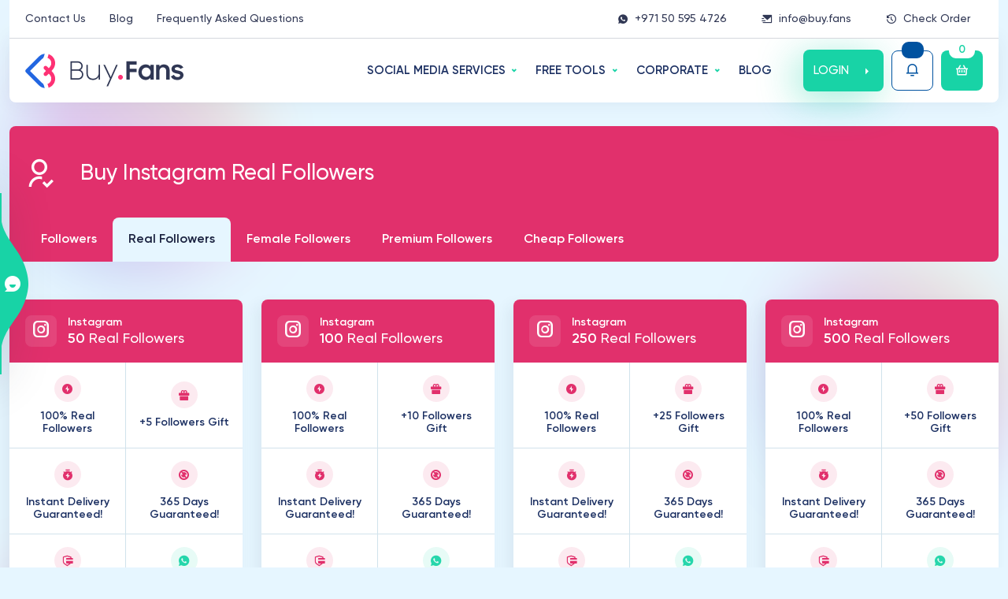

--- FILE ---
content_type: text/html; charset=UTF-8
request_url: https://buy.fans/buy-instagram-real-followers/
body_size: 28861
content:
<!doctype html>
<html lang="en-US">
<head>
        <meta charset="utf-8">
    <meta name="viewport" content="width=device-width, initial-scale=1">
    <title>Buy Instagram Real Followers - 100% Active & Organic - BuyFans</title>
    <meta name="title" content="Buy Instagram Real Followers - 100% Active & Organic - BuyFans">
    <meta name="description" content="Buy Instagram Real Followers from Buy.fans for as cheap as $1.69. 100% Active & Organic, 24/7 Whatsapp Support. Rated world's #1 since 2011 for social media."/>
    <meta property="og:title" content="Buy Instagram Real Followers - 100% Active & Organic - BuyFans">
    <meta property="og:description" content="Buy Instagram Real Followers from Buy.fans for as cheap as $1.69. 100% Active & Organic, 24/7 Whatsapp Support. Rated world's #1 since 2011 for social media.">
    <link rel="canonical" href="https://buy.fans/buy-instagram-real-followers/" />
    <meta property="og:url" content="https://buy.fans/buy-instagram-real-followers/">
    <meta property="og:locale" content="tr_TR">
    <meta property="og:type" content="website">
        <meta name="author" content="Buy.Fans Digital LTD">
        <meta name="publisher" content="Buy.Fans Digital LTD">
    <meta name="heleket" content="7592e7e9" />
    <link href="https://buy.fans/images/favicon.png" rel="icon">
    <link href="https://buy.fans/images/favicon.png" rel="apple-touch-icon">
    <link rel="preload" as="image" href="https://buy.fans/assets/img/slider-bg.webp">
    <link rel="preload" as="image" href="https://buy.fans/images/slider-img.webp">
    <link rel="preload" href="https://buy.fans/assets/fonts/remixicon.eot" as="font" crossorigin="anonymous"/>
    <link rel="preload" href="https://buy.fans/assets/fonts/remixicon.woff" as="font" type="font/woff" crossorigin>
    <link rel="preload" href="https://buy.fans/assets/fonts/remixicon.woff2" as="font" type="font/woff2" crossorigin>
    <link rel="preload" href="https://buy.fans/assets/fonts/my.eot" as="font" crossorigin="anonymous"/>
    <link rel="preload" href="https://buy.fans/assets/fonts/my.woff" as="font" type="font/woff" crossorigin>
    <link rel="preload" href="https://buy.fans/assets/fonts/subset-Gilroy-Regular.woff2" as="font" type="font/woff2"
          crossorigin>
    <link rel="preload" href="https://buy.fans/assets/fonts/subset-Gilroy-Medium.woff2" as="font" type="font/woff2"
          crossorigin>
    <link rel="preload" href="https://buy.fans/assets/fonts/subset-Gilroy-Bold.woff2" as="font" type="font/woff2"
          crossorigin>
    <link rel="preload" href="https://buy.fans/assets/fonts/subset-Gilroy-Semibold.woff2" as="font" type="font/woff2"
          crossorigin>
    <link rel="stylesheet" href="https://buy.fans/assets/scss/top.css?v=1.1.2" async>
    <link rel="stylesheet" href="https://buy.fans/assets/scss/main.css?v=1.1.3" async>
    <link rel="stylesheet" href="https://buy.fans/assets/plugins/intl-tel-input/css/intlTelInput.min.css" async>

    
        <style>
            .accordion-item .accordion-button {
                cursor: pointer;
            }
            .iti__country-container {
                z-index: 9;
            }
            
            .iti__selected-country-primary {
                padding: 0 15px;
            }

            nav.stickybar a {
                white-space: nowrap!important;
            }

        </style>

    <link rel="stylesheet" href="https://buy.fans/assets/scss/categories.css?v=1.1.5   " async>
            <meta property="og:image" content="https://buy.fans/images/How-to-Buy-Instagram-Real-Followers.png">
        <meta name="twitter:image" content="https://buy.fans/images/How-to-Buy-Instagram-Real-Followers.png">
        <meta name="theme-color" content="#455ee0">
    <meta name="google" content="notranslate"/>
            <meta name="robots" content="index, follow, max-snippet:-1, max-image-preview:large, max-video-preview:-1"/>
        <script type="application/ld+json">
    {
        "@context": "https://schema.org",
        "@type": "Organization",
        "name": "Buy.Fans",
        "url": "https://buy.fans",
        "logo": "https://buy.fans/images/logo.webp",
        "description": "Buy Instagram Followers from Buy.fans for as cheap as $0.37. Instant delivery, real and active, friendly 24/7 support. Rated world's #1 since 2014 for social media.",
        "contactPoint": {
            "@type": "ContactPoint",
            "telephone": "+971 50 595 4726",
            "contactType": "customer service",
            "availableLanguage": ["English"]
        }
    }
    </script>

    <script type="application/ld+json">
    {
        "@context": "https://schema.org",
        "@type": "WebSite",
        "url": "https://buy.fans/",
        "name": "Buy.Fans",
        "inLanguage": "en-US",
        "publisher": {
            "@type": "Organization",
            "name": "Buy.Fans",
            "logo": "https://buy.fans/images/logo.webp"
        }
    }
    </script>

    <script type="application/ld+json">
    {
        "@context": "https://schema.org",
        "@type": "WebPage",
        "url": "https://buy.fans/",
        "name": "Buy Instagram Followers - 100% Real, Instant | Now $0.37",
        "description": "Buy Instagram Followers from Buy.fans for as cheap as $0.37. Instant delivery, real and active, friendly 24/7 support. Rated world's #1 since 2014 for social media.",
        "inLanguage": "en-US",
        "image": "https://buy.fans/images/logo.webp",
        "datePublished": "2022-02-15T15:22:05+03:00",
        "dateModified": "2024-02-21T04:10:05+03:00"
    }
    </script>
    <style>
        :root {--instagram: #e1306c;--facebook: #1873eb;--twitter: #1da1f2;--tiktok: #000000;--youtube: #ff0000;--tumblr: #1b3561;--pinterest: #c11f26;--spotify: #22974c;--vimeo: #00a9e9;--twitch: #6441A5;--linkedin: #026fac;--telegram: #34a6d8;--reddit: #ff4500;--dailymotion: #2A62AA;--quora: #a82400;--google: #4285F4;--mixcloud: #5000ff;--reverbnation: #ec00f0;--vkontakte: #4a76a8;--seo: #3e6acd;--coub: #0332ff;--trovo: #1bab78;--app-store: #1c6ee9;--likee: #ff2474;--snapchat: #bfad14;--discord: #5865F2;--kwai: #ff6100;--shazam: #0088ff;--threads: #000000;--kick: #20ca21;--whatsapp: #25D366;--bluesky: #1185FE;--medium: #121212;--audiomack: #252222;--rumble: #5fdd46;--rutube: #7F4B93;--tidal: #66657c;--okru: #e18c14;--line: #00C300;--dribbble: #444444;--apple: #fc3c44;--itunes: #FB5BC5;--boomplay: #00c760;--deezer: #9200FF;--yandex: #FF4F00;--behance: #053eff;--github: #24292e;}        .instagram-bg {
            background: var(--instagram) !important;
        }

        .instagram-bg-hover:hover {
            background: var(--instagram) !important;
        }

        .instagram-bg-hover:hover svg, .instagram-bg-hover:hover svg path {
            fill: #fff !important;
        }

        .instagram-border {
            border-color: var(--instagram) !important;
        }

        .instagram-color {
            color: var(--instagram) !important;
        }

        .instagram-color svg, .instagram-color svg path {
            fill: var(--instagram) !important;
        }

        .instagram-color-hover:hover {
            color: var(--instagram) !important;
        }

        .packets .item3 .body .brd span.icon.instagram-bg {
            background: rgba(225,48,108,0.1) !important;
        }

                .facebook-bg {
            background: var(--facebook) !important;
        }

        .facebook-bg-hover:hover {
            background: var(--facebook) !important;
        }

        .facebook-bg-hover:hover svg, .facebook-bg-hover:hover svg path {
            fill: #fff !important;
        }

        .facebook-border {
            border-color: var(--facebook) !important;
        }

        .facebook-color {
            color: var(--facebook) !important;
        }

        .facebook-color svg, .facebook-color svg path {
            fill: var(--facebook) !important;
        }

        .facebook-color-hover:hover {
            color: var(--facebook) !important;
        }

        .packets .item3 .body .brd span.icon.facebook-bg {
            background: rgba(24,115,235,0.1) !important;
        }

                .twitter-bg {
            background: var(--twitter) !important;
        }

        .twitter-bg-hover:hover {
            background: var(--twitter) !important;
        }

        .twitter-bg-hover:hover svg, .twitter-bg-hover:hover svg path {
            fill: #fff !important;
        }

        .twitter-border {
            border-color: var(--twitter) !important;
        }

        .twitter-color {
            color: var(--twitter) !important;
        }

        .twitter-color svg, .twitter-color svg path {
            fill: var(--twitter) !important;
        }

        .twitter-color-hover:hover {
            color: var(--twitter) !important;
        }

        .packets .item3 .body .brd span.icon.twitter-bg {
            background: rgba(29,161,242,0.1) !important;
        }

                .tiktok-bg {
            background: var(--tiktok) !important;
        }

        .tiktok-bg-hover:hover {
            background: var(--tiktok) !important;
        }

        .tiktok-bg-hover:hover svg, .tiktok-bg-hover:hover svg path {
            fill: #fff !important;
        }

        .tiktok-border {
            border-color: var(--tiktok) !important;
        }

        .tiktok-color {
            color: var(--tiktok) !important;
        }

        .tiktok-color svg, .tiktok-color svg path {
            fill: var(--tiktok) !important;
        }

        .tiktok-color-hover:hover {
            color: var(--tiktok) !important;
        }

        .packets .item3 .body .brd span.icon.tiktok-bg {
            background: rgba(0,0,0,0.1) !important;
        }

                .youtube-bg {
            background: var(--youtube) !important;
        }

        .youtube-bg-hover:hover {
            background: var(--youtube) !important;
        }

        .youtube-bg-hover:hover svg, .youtube-bg-hover:hover svg path {
            fill: #fff !important;
        }

        .youtube-border {
            border-color: var(--youtube) !important;
        }

        .youtube-color {
            color: var(--youtube) !important;
        }

        .youtube-color svg, .youtube-color svg path {
            fill: var(--youtube) !important;
        }

        .youtube-color-hover:hover {
            color: var(--youtube) !important;
        }

        .packets .item3 .body .brd span.icon.youtube-bg {
            background: rgba(255,0,0,0.1) !important;
        }

                .tumblr-bg {
            background: var(--tumblr) !important;
        }

        .tumblr-bg-hover:hover {
            background: var(--tumblr) !important;
        }

        .tumblr-bg-hover:hover svg, .tumblr-bg-hover:hover svg path {
            fill: #fff !important;
        }

        .tumblr-border {
            border-color: var(--tumblr) !important;
        }

        .tumblr-color {
            color: var(--tumblr) !important;
        }

        .tumblr-color svg, .tumblr-color svg path {
            fill: var(--tumblr) !important;
        }

        .tumblr-color-hover:hover {
            color: var(--tumblr) !important;
        }

        .packets .item3 .body .brd span.icon.tumblr-bg {
            background: rgba(27,53,97,0.1) !important;
        }

                .pinterest-bg {
            background: var(--pinterest) !important;
        }

        .pinterest-bg-hover:hover {
            background: var(--pinterest) !important;
        }

        .pinterest-bg-hover:hover svg, .pinterest-bg-hover:hover svg path {
            fill: #fff !important;
        }

        .pinterest-border {
            border-color: var(--pinterest) !important;
        }

        .pinterest-color {
            color: var(--pinterest) !important;
        }

        .pinterest-color svg, .pinterest-color svg path {
            fill: var(--pinterest) !important;
        }

        .pinterest-color-hover:hover {
            color: var(--pinterest) !important;
        }

        .packets .item3 .body .brd span.icon.pinterest-bg {
            background: rgba(193,31,38,0.1) !important;
        }

                .spotify-bg {
            background: var(--spotify) !important;
        }

        .spotify-bg-hover:hover {
            background: var(--spotify) !important;
        }

        .spotify-bg-hover:hover svg, .spotify-bg-hover:hover svg path {
            fill: #fff !important;
        }

        .spotify-border {
            border-color: var(--spotify) !important;
        }

        .spotify-color {
            color: var(--spotify) !important;
        }

        .spotify-color svg, .spotify-color svg path {
            fill: var(--spotify) !important;
        }

        .spotify-color-hover:hover {
            color: var(--spotify) !important;
        }

        .packets .item3 .body .brd span.icon.spotify-bg {
            background: rgba(34,151,76,0.1) !important;
        }

                .vimeo-bg {
            background: var(--vimeo) !important;
        }

        .vimeo-bg-hover:hover {
            background: var(--vimeo) !important;
        }

        .vimeo-bg-hover:hover svg, .vimeo-bg-hover:hover svg path {
            fill: #fff !important;
        }

        .vimeo-border {
            border-color: var(--vimeo) !important;
        }

        .vimeo-color {
            color: var(--vimeo) !important;
        }

        .vimeo-color svg, .vimeo-color svg path {
            fill: var(--vimeo) !important;
        }

        .vimeo-color-hover:hover {
            color: var(--vimeo) !important;
        }

        .packets .item3 .body .brd span.icon.vimeo-bg {
            background: rgba(0,169,233,0.1) !important;
        }

                .twitch-bg {
            background: var(--twitch) !important;
        }

        .twitch-bg-hover:hover {
            background: var(--twitch) !important;
        }

        .twitch-bg-hover:hover svg, .twitch-bg-hover:hover svg path {
            fill: #fff !important;
        }

        .twitch-border {
            border-color: var(--twitch) !important;
        }

        .twitch-color {
            color: var(--twitch) !important;
        }

        .twitch-color svg, .twitch-color svg path {
            fill: var(--twitch) !important;
        }

        .twitch-color-hover:hover {
            color: var(--twitch) !important;
        }

        .packets .item3 .body .brd span.icon.twitch-bg {
            background: rgba(100,65,165,0.1) !important;
        }

                .linkedin-bg {
            background: var(--linkedin) !important;
        }

        .linkedin-bg-hover:hover {
            background: var(--linkedin) !important;
        }

        .linkedin-bg-hover:hover svg, .linkedin-bg-hover:hover svg path {
            fill: #fff !important;
        }

        .linkedin-border {
            border-color: var(--linkedin) !important;
        }

        .linkedin-color {
            color: var(--linkedin) !important;
        }

        .linkedin-color svg, .linkedin-color svg path {
            fill: var(--linkedin) !important;
        }

        .linkedin-color-hover:hover {
            color: var(--linkedin) !important;
        }

        .packets .item3 .body .brd span.icon.linkedin-bg {
            background: rgba(2,111,172,0.1) !important;
        }

                .telegram-bg {
            background: var(--telegram) !important;
        }

        .telegram-bg-hover:hover {
            background: var(--telegram) !important;
        }

        .telegram-bg-hover:hover svg, .telegram-bg-hover:hover svg path {
            fill: #fff !important;
        }

        .telegram-border {
            border-color: var(--telegram) !important;
        }

        .telegram-color {
            color: var(--telegram) !important;
        }

        .telegram-color svg, .telegram-color svg path {
            fill: var(--telegram) !important;
        }

        .telegram-color-hover:hover {
            color: var(--telegram) !important;
        }

        .packets .item3 .body .brd span.icon.telegram-bg {
            background: rgba(52,166,216,0.1) !important;
        }

                .reddit-bg {
            background: var(--reddit) !important;
        }

        .reddit-bg-hover:hover {
            background: var(--reddit) !important;
        }

        .reddit-bg-hover:hover svg, .reddit-bg-hover:hover svg path {
            fill: #fff !important;
        }

        .reddit-border {
            border-color: var(--reddit) !important;
        }

        .reddit-color {
            color: var(--reddit) !important;
        }

        .reddit-color svg, .reddit-color svg path {
            fill: var(--reddit) !important;
        }

        .reddit-color-hover:hover {
            color: var(--reddit) !important;
        }

        .packets .item3 .body .brd span.icon.reddit-bg {
            background: rgba(255,69,0,0.1) !important;
        }

                .dailymotion-bg {
            background: var(--dailymotion) !important;
        }

        .dailymotion-bg-hover:hover {
            background: var(--dailymotion) !important;
        }

        .dailymotion-bg-hover:hover svg, .dailymotion-bg-hover:hover svg path {
            fill: #fff !important;
        }

        .dailymotion-border {
            border-color: var(--dailymotion) !important;
        }

        .dailymotion-color {
            color: var(--dailymotion) !important;
        }

        .dailymotion-color svg, .dailymotion-color svg path {
            fill: var(--dailymotion) !important;
        }

        .dailymotion-color-hover:hover {
            color: var(--dailymotion) !important;
        }

        .packets .item3 .body .brd span.icon.dailymotion-bg {
            background: rgba(42,98,170,0.1) !important;
        }

                .quora-bg {
            background: var(--quora) !important;
        }

        .quora-bg-hover:hover {
            background: var(--quora) !important;
        }

        .quora-bg-hover:hover svg, .quora-bg-hover:hover svg path {
            fill: #fff !important;
        }

        .quora-border {
            border-color: var(--quora) !important;
        }

        .quora-color {
            color: var(--quora) !important;
        }

        .quora-color svg, .quora-color svg path {
            fill: var(--quora) !important;
        }

        .quora-color-hover:hover {
            color: var(--quora) !important;
        }

        .packets .item3 .body .brd span.icon.quora-bg {
            background: rgba(168,36,0,0.1) !important;
        }

                .google-bg {
            background: var(--google) !important;
        }

        .google-bg-hover:hover {
            background: var(--google) !important;
        }

        .google-bg-hover:hover svg, .google-bg-hover:hover svg path {
            fill: #fff !important;
        }

        .google-border {
            border-color: var(--google) !important;
        }

        .google-color {
            color: var(--google) !important;
        }

        .google-color svg, .google-color svg path {
            fill: var(--google) !important;
        }

        .google-color-hover:hover {
            color: var(--google) !important;
        }

        .packets .item3 .body .brd span.icon.google-bg {
            background: rgba(66,133,244,0.1) !important;
        }

                .mixcloud-bg {
            background: var(--mixcloud) !important;
        }

        .mixcloud-bg-hover:hover {
            background: var(--mixcloud) !important;
        }

        .mixcloud-bg-hover:hover svg, .mixcloud-bg-hover:hover svg path {
            fill: #fff !important;
        }

        .mixcloud-border {
            border-color: var(--mixcloud) !important;
        }

        .mixcloud-color {
            color: var(--mixcloud) !important;
        }

        .mixcloud-color svg, .mixcloud-color svg path {
            fill: var(--mixcloud) !important;
        }

        .mixcloud-color-hover:hover {
            color: var(--mixcloud) !important;
        }

        .packets .item3 .body .brd span.icon.mixcloud-bg {
            background: rgba(80,0,255,0.1) !important;
        }

                .reverbnation-bg {
            background: var(--reverbnation) !important;
        }

        .reverbnation-bg-hover:hover {
            background: var(--reverbnation) !important;
        }

        .reverbnation-bg-hover:hover svg, .reverbnation-bg-hover:hover svg path {
            fill: #fff !important;
        }

        .reverbnation-border {
            border-color: var(--reverbnation) !important;
        }

        .reverbnation-color {
            color: var(--reverbnation) !important;
        }

        .reverbnation-color svg, .reverbnation-color svg path {
            fill: var(--reverbnation) !important;
        }

        .reverbnation-color-hover:hover {
            color: var(--reverbnation) !important;
        }

        .packets .item3 .body .brd span.icon.reverbnation-bg {
            background: rgba(236,0,240,0.1) !important;
        }

                .vkontakte-bg {
            background: var(--vkontakte) !important;
        }

        .vkontakte-bg-hover:hover {
            background: var(--vkontakte) !important;
        }

        .vkontakte-bg-hover:hover svg, .vkontakte-bg-hover:hover svg path {
            fill: #fff !important;
        }

        .vkontakte-border {
            border-color: var(--vkontakte) !important;
        }

        .vkontakte-color {
            color: var(--vkontakte) !important;
        }

        .vkontakte-color svg, .vkontakte-color svg path {
            fill: var(--vkontakte) !important;
        }

        .vkontakte-color-hover:hover {
            color: var(--vkontakte) !important;
        }

        .packets .item3 .body .brd span.icon.vkontakte-bg {
            background: rgba(74,118,168,0.1) !important;
        }

                .seo-bg {
            background: var(--seo) !important;
        }

        .seo-bg-hover:hover {
            background: var(--seo) !important;
        }

        .seo-bg-hover:hover svg, .seo-bg-hover:hover svg path {
            fill: #fff !important;
        }

        .seo-border {
            border-color: var(--seo) !important;
        }

        .seo-color {
            color: var(--seo) !important;
        }

        .seo-color svg, .seo-color svg path {
            fill: var(--seo) !important;
        }

        .seo-color-hover:hover {
            color: var(--seo) !important;
        }

        .packets .item3 .body .brd span.icon.seo-bg {
            background: rgba(62,106,205,0.1) !important;
        }

                .coub-bg {
            background: var(--coub) !important;
        }

        .coub-bg-hover:hover {
            background: var(--coub) !important;
        }

        .coub-bg-hover:hover svg, .coub-bg-hover:hover svg path {
            fill: #fff !important;
        }

        .coub-border {
            border-color: var(--coub) !important;
        }

        .coub-color {
            color: var(--coub) !important;
        }

        .coub-color svg, .coub-color svg path {
            fill: var(--coub) !important;
        }

        .coub-color-hover:hover {
            color: var(--coub) !important;
        }

        .packets .item3 .body .brd span.icon.coub-bg {
            background: rgba(3,50,255,0.1) !important;
        }

                .trovo-bg {
            background: var(--trovo) !important;
        }

        .trovo-bg-hover:hover {
            background: var(--trovo) !important;
        }

        .trovo-bg-hover:hover svg, .trovo-bg-hover:hover svg path {
            fill: #fff !important;
        }

        .trovo-border {
            border-color: var(--trovo) !important;
        }

        .trovo-color {
            color: var(--trovo) !important;
        }

        .trovo-color svg, .trovo-color svg path {
            fill: var(--trovo) !important;
        }

        .trovo-color-hover:hover {
            color: var(--trovo) !important;
        }

        .packets .item3 .body .brd span.icon.trovo-bg {
            background: rgba(27,171,120,0.1) !important;
        }

                .app-store-bg {
            background: var(--app-store) !important;
        }

        .app-store-bg-hover:hover {
            background: var(--app-store) !important;
        }

        .app-store-bg-hover:hover svg, .app-store-bg-hover:hover svg path {
            fill: #fff !important;
        }

        .app-store-border {
            border-color: var(--app-store) !important;
        }

        .app-store-color {
            color: var(--app-store) !important;
        }

        .app-store-color svg, .app-store-color svg path {
            fill: var(--app-store) !important;
        }

        .app-store-color-hover:hover {
            color: var(--app-store) !important;
        }

        .packets .item3 .body .brd span.icon.app-store-bg {
            background: rgba(28,110,233,0.1) !important;
        }

                .likee-bg {
            background: var(--likee) !important;
        }

        .likee-bg-hover:hover {
            background: var(--likee) !important;
        }

        .likee-bg-hover:hover svg, .likee-bg-hover:hover svg path {
            fill: #fff !important;
        }

        .likee-border {
            border-color: var(--likee) !important;
        }

        .likee-color {
            color: var(--likee) !important;
        }

        .likee-color svg, .likee-color svg path {
            fill: var(--likee) !important;
        }

        .likee-color-hover:hover {
            color: var(--likee) !important;
        }

        .packets .item3 .body .brd span.icon.likee-bg {
            background: rgba(255,36,116,0.1) !important;
        }

                .snapchat-bg {
            background: var(--snapchat) !important;
        }

        .snapchat-bg-hover:hover {
            background: var(--snapchat) !important;
        }

        .snapchat-bg-hover:hover svg, .snapchat-bg-hover:hover svg path {
            fill: #fff !important;
        }

        .snapchat-border {
            border-color: var(--snapchat) !important;
        }

        .snapchat-color {
            color: var(--snapchat) !important;
        }

        .snapchat-color svg, .snapchat-color svg path {
            fill: var(--snapchat) !important;
        }

        .snapchat-color-hover:hover {
            color: var(--snapchat) !important;
        }

        .packets .item3 .body .brd span.icon.snapchat-bg {
            background: rgba(191,173,20,0.1) !important;
        }

                .discord-bg {
            background: var(--discord) !important;
        }

        .discord-bg-hover:hover {
            background: var(--discord) !important;
        }

        .discord-bg-hover:hover svg, .discord-bg-hover:hover svg path {
            fill: #fff !important;
        }

        .discord-border {
            border-color: var(--discord) !important;
        }

        .discord-color {
            color: var(--discord) !important;
        }

        .discord-color svg, .discord-color svg path {
            fill: var(--discord) !important;
        }

        .discord-color-hover:hover {
            color: var(--discord) !important;
        }

        .packets .item3 .body .brd span.icon.discord-bg {
            background: rgba(88,101,242,0.1) !important;
        }

                .kwai-bg {
            background: var(--kwai) !important;
        }

        .kwai-bg-hover:hover {
            background: var(--kwai) !important;
        }

        .kwai-bg-hover:hover svg, .kwai-bg-hover:hover svg path {
            fill: #fff !important;
        }

        .kwai-border {
            border-color: var(--kwai) !important;
        }

        .kwai-color {
            color: var(--kwai) !important;
        }

        .kwai-color svg, .kwai-color svg path {
            fill: var(--kwai) !important;
        }

        .kwai-color-hover:hover {
            color: var(--kwai) !important;
        }

        .packets .item3 .body .brd span.icon.kwai-bg {
            background: rgba(255,97,0,0.1) !important;
        }

                .shazam-bg {
            background: var(--shazam) !important;
        }

        .shazam-bg-hover:hover {
            background: var(--shazam) !important;
        }

        .shazam-bg-hover:hover svg, .shazam-bg-hover:hover svg path {
            fill: #fff !important;
        }

        .shazam-border {
            border-color: var(--shazam) !important;
        }

        .shazam-color {
            color: var(--shazam) !important;
        }

        .shazam-color svg, .shazam-color svg path {
            fill: var(--shazam) !important;
        }

        .shazam-color-hover:hover {
            color: var(--shazam) !important;
        }

        .packets .item3 .body .brd span.icon.shazam-bg {
            background: rgba(0,136,255,0.1) !important;
        }

                .threads-bg {
            background: var(--threads) !important;
        }

        .threads-bg-hover:hover {
            background: var(--threads) !important;
        }

        .threads-bg-hover:hover svg, .threads-bg-hover:hover svg path {
            fill: #fff !important;
        }

        .threads-border {
            border-color: var(--threads) !important;
        }

        .threads-color {
            color: var(--threads) !important;
        }

        .threads-color svg, .threads-color svg path {
            fill: var(--threads) !important;
        }

        .threads-color-hover:hover {
            color: var(--threads) !important;
        }

        .packets .item3 .body .brd span.icon.threads-bg {
            background: rgba(0,0,0,0.1) !important;
        }

                .kick-bg {
            background: var(--kick) !important;
        }

        .kick-bg-hover:hover {
            background: var(--kick) !important;
        }

        .kick-bg-hover:hover svg, .kick-bg-hover:hover svg path {
            fill: #fff !important;
        }

        .kick-border {
            border-color: var(--kick) !important;
        }

        .kick-color {
            color: var(--kick) !important;
        }

        .kick-color svg, .kick-color svg path {
            fill: var(--kick) !important;
        }

        .kick-color-hover:hover {
            color: var(--kick) !important;
        }

        .packets .item3 .body .brd span.icon.kick-bg {
            background: rgba(32,202,33,0.1) !important;
        }

                .whatsapp-bg {
            background: var(--whatsapp) !important;
        }

        .whatsapp-bg-hover:hover {
            background: var(--whatsapp) !important;
        }

        .whatsapp-bg-hover:hover svg, .whatsapp-bg-hover:hover svg path {
            fill: #fff !important;
        }

        .whatsapp-border {
            border-color: var(--whatsapp) !important;
        }

        .whatsapp-color {
            color: var(--whatsapp) !important;
        }

        .whatsapp-color svg, .whatsapp-color svg path {
            fill: var(--whatsapp) !important;
        }

        .whatsapp-color-hover:hover {
            color: var(--whatsapp) !important;
        }

        .packets .item3 .body .brd span.icon.whatsapp-bg {
            background: rgba(37,211,102,0.1) !important;
        }

                .bluesky-bg {
            background: var(--bluesky) !important;
        }

        .bluesky-bg-hover:hover {
            background: var(--bluesky) !important;
        }

        .bluesky-bg-hover:hover svg, .bluesky-bg-hover:hover svg path {
            fill: #fff !important;
        }

        .bluesky-border {
            border-color: var(--bluesky) !important;
        }

        .bluesky-color {
            color: var(--bluesky) !important;
        }

        .bluesky-color svg, .bluesky-color svg path {
            fill: var(--bluesky) !important;
        }

        .bluesky-color-hover:hover {
            color: var(--bluesky) !important;
        }

        .packets .item3 .body .brd span.icon.bluesky-bg {
            background: rgba(17,133,254,0.1) !important;
        }

                .medium-bg {
            background: var(--medium) !important;
        }

        .medium-bg-hover:hover {
            background: var(--medium) !important;
        }

        .medium-bg-hover:hover svg, .medium-bg-hover:hover svg path {
            fill: #fff !important;
        }

        .medium-border {
            border-color: var(--medium) !important;
        }

        .medium-color {
            color: var(--medium) !important;
        }

        .medium-color svg, .medium-color svg path {
            fill: var(--medium) !important;
        }

        .medium-color-hover:hover {
            color: var(--medium) !important;
        }

        .packets .item3 .body .brd span.icon.medium-bg {
            background: rgba(18,18,18,0.1) !important;
        }

                .audiomack-bg {
            background: var(--audiomack) !important;
        }

        .audiomack-bg-hover:hover {
            background: var(--audiomack) !important;
        }

        .audiomack-bg-hover:hover svg, .audiomack-bg-hover:hover svg path {
            fill: #fff !important;
        }

        .audiomack-border {
            border-color: var(--audiomack) !important;
        }

        .audiomack-color {
            color: var(--audiomack) !important;
        }

        .audiomack-color svg, .audiomack-color svg path {
            fill: var(--audiomack) !important;
        }

        .audiomack-color-hover:hover {
            color: var(--audiomack) !important;
        }

        .packets .item3 .body .brd span.icon.audiomack-bg {
            background: rgba(37,34,34,0.1) !important;
        }

                .rumble-bg {
            background: var(--rumble) !important;
        }

        .rumble-bg-hover:hover {
            background: var(--rumble) !important;
        }

        .rumble-bg-hover:hover svg, .rumble-bg-hover:hover svg path {
            fill: #fff !important;
        }

        .rumble-border {
            border-color: var(--rumble) !important;
        }

        .rumble-color {
            color: var(--rumble) !important;
        }

        .rumble-color svg, .rumble-color svg path {
            fill: var(--rumble) !important;
        }

        .rumble-color-hover:hover {
            color: var(--rumble) !important;
        }

        .packets .item3 .body .brd span.icon.rumble-bg {
            background: rgba(95,221,70,0.1) !important;
        }

                .rutube-bg {
            background: var(--rutube) !important;
        }

        .rutube-bg-hover:hover {
            background: var(--rutube) !important;
        }

        .rutube-bg-hover:hover svg, .rutube-bg-hover:hover svg path {
            fill: #fff !important;
        }

        .rutube-border {
            border-color: var(--rutube) !important;
        }

        .rutube-color {
            color: var(--rutube) !important;
        }

        .rutube-color svg, .rutube-color svg path {
            fill: var(--rutube) !important;
        }

        .rutube-color-hover:hover {
            color: var(--rutube) !important;
        }

        .packets .item3 .body .brd span.icon.rutube-bg {
            background: rgba(127,75,147,0.1) !important;
        }

                .tidal-bg {
            background: var(--tidal) !important;
        }

        .tidal-bg-hover:hover {
            background: var(--tidal) !important;
        }

        .tidal-bg-hover:hover svg, .tidal-bg-hover:hover svg path {
            fill: #fff !important;
        }

        .tidal-border {
            border-color: var(--tidal) !important;
        }

        .tidal-color {
            color: var(--tidal) !important;
        }

        .tidal-color svg, .tidal-color svg path {
            fill: var(--tidal) !important;
        }

        .tidal-color-hover:hover {
            color: var(--tidal) !important;
        }

        .packets .item3 .body .brd span.icon.tidal-bg {
            background: rgba(102,101,124,0.1) !important;
        }

                .okru-bg {
            background: var(--okru) !important;
        }

        .okru-bg-hover:hover {
            background: var(--okru) !important;
        }

        .okru-bg-hover:hover svg, .okru-bg-hover:hover svg path {
            fill: #fff !important;
        }

        .okru-border {
            border-color: var(--okru) !important;
        }

        .okru-color {
            color: var(--okru) !important;
        }

        .okru-color svg, .okru-color svg path {
            fill: var(--okru) !important;
        }

        .okru-color-hover:hover {
            color: var(--okru) !important;
        }

        .packets .item3 .body .brd span.icon.okru-bg {
            background: rgba(225,140,20,0.1) !important;
        }

                .line-bg {
            background: var(--line) !important;
        }

        .line-bg-hover:hover {
            background: var(--line) !important;
        }

        .line-bg-hover:hover svg, .line-bg-hover:hover svg path {
            fill: #fff !important;
        }

        .line-border {
            border-color: var(--line) !important;
        }

        .line-color {
            color: var(--line) !important;
        }

        .line-color svg, .line-color svg path {
            fill: var(--line) !important;
        }

        .line-color-hover:hover {
            color: var(--line) !important;
        }

        .packets .item3 .body .brd span.icon.line-bg {
            background: rgba(0,195,0,0.1) !important;
        }

                .dribbble-bg {
            background: var(--dribbble) !important;
        }

        .dribbble-bg-hover:hover {
            background: var(--dribbble) !important;
        }

        .dribbble-bg-hover:hover svg, .dribbble-bg-hover:hover svg path {
            fill: #fff !important;
        }

        .dribbble-border {
            border-color: var(--dribbble) !important;
        }

        .dribbble-color {
            color: var(--dribbble) !important;
        }

        .dribbble-color svg, .dribbble-color svg path {
            fill: var(--dribbble) !important;
        }

        .dribbble-color-hover:hover {
            color: var(--dribbble) !important;
        }

        .packets .item3 .body .brd span.icon.dribbble-bg {
            background: rgba(68,68,68,0.1) !important;
        }

                .apple-bg {
            background: var(--apple) !important;
        }

        .apple-bg-hover:hover {
            background: var(--apple) !important;
        }

        .apple-bg-hover:hover svg, .apple-bg-hover:hover svg path {
            fill: #fff !important;
        }

        .apple-border {
            border-color: var(--apple) !important;
        }

        .apple-color {
            color: var(--apple) !important;
        }

        .apple-color svg, .apple-color svg path {
            fill: var(--apple) !important;
        }

        .apple-color-hover:hover {
            color: var(--apple) !important;
        }

        .packets .item3 .body .brd span.icon.apple-bg {
            background: rgba(252,60,68,0.1) !important;
        }

                .itunes-bg {
            background: var(--itunes) !important;
        }

        .itunes-bg-hover:hover {
            background: var(--itunes) !important;
        }

        .itunes-bg-hover:hover svg, .itunes-bg-hover:hover svg path {
            fill: #fff !important;
        }

        .itunes-border {
            border-color: var(--itunes) !important;
        }

        .itunes-color {
            color: var(--itunes) !important;
        }

        .itunes-color svg, .itunes-color svg path {
            fill: var(--itunes) !important;
        }

        .itunes-color-hover:hover {
            color: var(--itunes) !important;
        }

        .packets .item3 .body .brd span.icon.itunes-bg {
            background: rgba(251,91,197,0.1) !important;
        }

                .boomplay-bg {
            background: var(--boomplay) !important;
        }

        .boomplay-bg-hover:hover {
            background: var(--boomplay) !important;
        }

        .boomplay-bg-hover:hover svg, .boomplay-bg-hover:hover svg path {
            fill: #fff !important;
        }

        .boomplay-border {
            border-color: var(--boomplay) !important;
        }

        .boomplay-color {
            color: var(--boomplay) !important;
        }

        .boomplay-color svg, .boomplay-color svg path {
            fill: var(--boomplay) !important;
        }

        .boomplay-color-hover:hover {
            color: var(--boomplay) !important;
        }

        .packets .item3 .body .brd span.icon.boomplay-bg {
            background: rgba(0,199,96,0.1) !important;
        }

                .deezer-bg {
            background: var(--deezer) !important;
        }

        .deezer-bg-hover:hover {
            background: var(--deezer) !important;
        }

        .deezer-bg-hover:hover svg, .deezer-bg-hover:hover svg path {
            fill: #fff !important;
        }

        .deezer-border {
            border-color: var(--deezer) !important;
        }

        .deezer-color {
            color: var(--deezer) !important;
        }

        .deezer-color svg, .deezer-color svg path {
            fill: var(--deezer) !important;
        }

        .deezer-color-hover:hover {
            color: var(--deezer) !important;
        }

        .packets .item3 .body .brd span.icon.deezer-bg {
            background: rgba(146,0,255,0.1) !important;
        }

                .yandex-bg {
            background: var(--yandex) !important;
        }

        .yandex-bg-hover:hover {
            background: var(--yandex) !important;
        }

        .yandex-bg-hover:hover svg, .yandex-bg-hover:hover svg path {
            fill: #fff !important;
        }

        .yandex-border {
            border-color: var(--yandex) !important;
        }

        .yandex-color {
            color: var(--yandex) !important;
        }

        .yandex-color svg, .yandex-color svg path {
            fill: var(--yandex) !important;
        }

        .yandex-color-hover:hover {
            color: var(--yandex) !important;
        }

        .packets .item3 .body .brd span.icon.yandex-bg {
            background: rgba(255,79,0,0.1) !important;
        }

                .behance-bg {
            background: var(--behance) !important;
        }

        .behance-bg-hover:hover {
            background: var(--behance) !important;
        }

        .behance-bg-hover:hover svg, .behance-bg-hover:hover svg path {
            fill: #fff !important;
        }

        .behance-border {
            border-color: var(--behance) !important;
        }

        .behance-color {
            color: var(--behance) !important;
        }

        .behance-color svg, .behance-color svg path {
            fill: var(--behance) !important;
        }

        .behance-color-hover:hover {
            color: var(--behance) !important;
        }

        .packets .item3 .body .brd span.icon.behance-bg {
            background: rgba(5,62,255,0.1) !important;
        }

                .github-bg {
            background: var(--github) !important;
        }

        .github-bg-hover:hover {
            background: var(--github) !important;
        }

        .github-bg-hover:hover svg, .github-bg-hover:hover svg path {
            fill: #fff !important;
        }

        .github-border {
            border-color: var(--github) !important;
        }

        .github-color {
            color: var(--github) !important;
        }

        .github-color svg, .github-color svg path {
            fill: var(--github) !important;
        }

        .github-color-hover:hover {
            color: var(--github) !important;
        }

        .packets .item3 .body .brd span.icon.github-bg {
            background: rgba(36,41,46,0.1) !important;
        }

        section.blog .post .g a.btn-category.facebook-bg {
            background: rgba(66,103,178,0.1) !important
        }

        section.blog .post .g a.btn-category.facebook-bg-hover:hover {
            background: #4267B2 !important
        }

        section.blog .post .g a.btn-category.facebook-color {
            color: #4267B2 !important
        }

        section.blog ul.categories li a.facebook-bg {
            background: rgba(66,103,178,0.1) !important
        }

        section.blog ul.categories li a.facebook-bg-hover:hover {
            background: #4267B2 !important
        }

        section.blog ul.categories li a.facebook-color {
            color: #4267B2 !important
        }

        section.blog ul.categories li a.facebook-color:hover {
            color: #fff !important
        }

        section.blog .post .g a.btn-category.other-bg {
            background: rgba(23,155,249,0.1) !important
        }

        section.blog .post .g a.btn-category.other-bg-hover:hover {
            background: #179bf9 !important
        }

        section.blog .post .g a.btn-category.other-color {
            color: #179bf9 !important
        }

        section.blog ul.categories li a.other-bg {
            background: rgba(23,155,249,0.1) !important
        }

        section.blog ul.categories li a.other-bg-hover:hover {
            background: #179bf9 !important
        }

        section.blog ul.categories li a.other-color {
            color: #179bf9 !important
        }

        section.blog ul.categories li a.other-color:hover {
            color: #fff !important
        }

        section.blog .post .g a.btn-category.instagram-bg {
            background: rgba(225,48,108,0.1) !important
        }

        section.blog .post .g a.btn-category.instagram-bg-hover:hover {
            background: #e1306c !important
        }

        section.blog .post .g a.btn-category.instagram-color {
            color: #e1306c !important
        }

        section.blog ul.categories li a.instagram-bg {
            background: rgba(225,48,108,0.1) !important
        }

        section.blog ul.categories li a.instagram-bg-hover:hover {
            background: #e1306c !important
        }

        section.blog ul.categories li a.instagram-color {
            color: #e1306c !important
        }

        section.blog ul.categories li a.instagram-color:hover {
            color: #fff !important
        }

        section.blog .post .g a.btn-category.games-bg {
            background: rgba(23,155,249,0.1) !important
        }

        section.blog .post .g a.btn-category.games-bg-hover:hover {
            background: #179bf9 !important
        }

        section.blog .post .g a.btn-category.games-color {
            color: #179bf9 !important
        }

        section.blog ul.categories li a.games-bg {
            background: rgba(23,155,249,0.1) !important
        }

        section.blog ul.categories li a.games-bg-hover:hover {
            background: #179bf9 !important
        }

        section.blog ul.categories li a.games-color {
            color: #179bf9 !important
        }

        section.blog ul.categories li a.games-color:hover {
            color: #fff !important
        }

        section.blog .post .g a.btn-category.tiktok-bg {
            background: rgba(0,0,0,0.1) !important
        }

        section.blog .post .g a.btn-category.tiktok-bg-hover:hover {
            background: #000000 !important
        }

        section.blog .post .g a.btn-category.tiktok-color {
            color: #000000 !important
        }

        section.blog ul.categories li a.tiktok-bg {
            background: rgba(0,0,0,0.1) !important
        }

        section.blog ul.categories li a.tiktok-bg-hover:hover {
            background: #000000 !important
        }

        section.blog ul.categories li a.tiktok-color {
            color: #000000 !important
        }

        section.blog ul.categories li a.tiktok-color:hover {
            color: #fff !important
        }

        section.blog .post .g a.btn-category.twitter-bg {
            background: rgba(29,161,242,0.1) !important
        }

        section.blog .post .g a.btn-category.twitter-bg-hover:hover {
            background: #1DA1F2 !important
        }

        section.blog .post .g a.btn-category.twitter-color {
            color: #1DA1F2 !important
        }

        section.blog ul.categories li a.twitter-bg {
            background: rgba(29,161,242,0.1) !important
        }

        section.blog ul.categories li a.twitter-bg-hover:hover {
            background: #1DA1F2 !important
        }

        section.blog ul.categories li a.twitter-color {
            color: #1DA1F2 !important
        }

        section.blog ul.categories li a.twitter-color:hover {
            color: #fff !important
        }

        section.blog .post .g a.btn-category.youtube-bg {
            background: rgba(255,0,0,0.1) !important
        }

        section.blog .post .g a.btn-category.youtube-bg-hover:hover {
            background: #FF0000 !important
        }

        section.blog .post .g a.btn-category.youtube-color {
            color: #FF0000 !important
        }

        section.blog ul.categories li a.youtube-bg {
            background: rgba(255,0,0,0.1) !important
        }

        section.blog ul.categories li a.youtube-bg-hover:hover {
            background: #FF0000 !important
        }

        section.blog ul.categories li a.youtube-color {
            color: #FF0000 !important
        }

        section.blog ul.categories li a.youtube-color:hover {
            color: #fff !important
        }

        section.blog .post .g a.btn-category.words-bg {
            background: rgba(255,255,255,0.1) !important
        }

        section.blog .post .g a.btn-category.words-bg-hover:hover {
            background: #fff !important
        }

        section.blog .post .g a.btn-category.words-color {
            color: #fff !important
        }

        section.blog ul.categories li a.words-bg {
            background: rgba(255,255,255,0.1) !important
        }

        section.blog ul.categories li a.words-bg-hover:hover {
            background: #fff !important
        }

        section.blog ul.categories li a.words-color {
            color: #fff !important
        }

        section.blog ul.categories li a.words-color:hover {
            color: #fff !important
        }

        section.blog .post .g a.btn-category.who-bg {
            background: rgba(255,255,255,0.1) !important
        }

        section.blog .post .g a.btn-category.who-bg-hover:hover {
            background: #fff !important
        }

        section.blog .post .g a.btn-category.who-color {
            color: #fff !important
        }

        section.blog ul.categories li a.who-bg {
            background: rgba(255,255,255,0.1) !important
        }

        section.blog ul.categories li a.who-bg-hover:hover {
            background: #fff !important
        }

        section.blog ul.categories li a.who-color {
            color: #fff !important
        }

        section.blog ul.categories li a.who-color:hover {
            color: #fff !important
        }

        section.blog .post .g a.btn-category.social-media-bg {
            background: rgba(23,155,249,0.1) !important
        }

        section.blog .post .g a.btn-category.social-media-bg-hover:hover {
            background: #179bf9 !important
        }

        section.blog .post .g a.btn-category.social-media-color {
            color: #179bf9 !important
        }

        section.blog ul.categories li a.social-media-bg {
            background: rgba(23,155,249,0.1) !important
        }

        section.blog ul.categories li a.social-media-bg-hover:hover {
            background: #179bf9 !important
        }

        section.blog ul.categories li a.social-media-color {
            color: #179bf9 !important
        }

        section.blog ul.categories li a.social-media-color:hover {
            color: #fff !important
        }

            </style>

    <style>
        .i {
            aspect-ratio: 1 / 1;
            width: 1em;
            fill: currentColor;
        }

        .services .item [class^="ri"] {
            min-height: 42px;
            display: flex;
            align-items: center;
            justify-content: center;
        }

        .services .item .ri-behance-fill {
            font-size: 42px;
        }

        @media only screen and (max-width: 768px) {
            section.services a.item img, section.services a.item svg {
                height: 26px;
                margin-bottom: 10px;
            }

            .services .item [class^="ri"] {
                font-size: 26px;
                min-height: 26px;
            }

            section.mobilemenu .body ul.menu li ul li a .icon {
                font-size: 20px;
            }

            section.mobilemenu .body ul.menu li ul li a .icon svg.i {
                margin-right: 12px;
            }
        }

        section.fenomen .tabarea .tab .slider .slick-slide {margin-top: 20px;}

        section.fenomen .head {
            margin-bottom: 60px;
        }
    </style>
    <!-- Google tag (gtag.js) -->
<script async src="https://www.googletagmanager.com/gtag/js?id=G-8HCN1YMH4X"></script>
<script>
  window.dataLayer = window.dataLayer || [];
  function gtag(){dataLayer.push(arguments);}
  gtag('js', new Date());

  gtag('config', 'G-8HCN1YMH4X');
</script>
<meta name='dmca-site-verification' content='TWpscG4wL21ZTkhWS3IzeG9nWVhoZz090' />

<!-- Google Tag Manager -->
<script>(function(w,d,s,l,i){w[l]=w[l]||[];w[l].push({'gtm.start':
new Date().getTime(),event:'gtm.js'});var f=d.getElementsByTagName(s)[0],
j=d.createElement(s),dl=l!='dataLayer'?'&l='+l:'';j.async=true;j.src=
'https://www.googletagmanager.com/gtm.js?id='+i+dl;f.parentNode.insertBefore(j,f);
})(window,document,'script','dataLayer','GTM-WKDTQR99');</script>
<!-- End Google Tag Manager --></head>
<body>

    <section class="checkorder">
        <div class="container-xxl">
            <div class="box">
                <div class="row">
                    <div class="col-md-10 d-flex align-items-center gap-3">
                        <div class="l d-flex align-items-center w-100">
                            <i class="ri-history-line"></i>
                            <label for="orderid">Enter the order number:</label>
                            <input type="text" class="form-control no" name="orderid" id="orderid" value="" placeholder="123456789">
                        </div>
                        <div class="l d-flex align-items-center w-100">
                            <label for="orderid">Enter E-mail</label>
                            <input type="text" class="form-control" name="email" id="email" placeholder="example@gmail.com">
                        </div>
                    </div>
                    <div class="col-md-2 d-flex justify-content-end">
                        <button class="btn btn-submit" class="g-recaptcha"
                                data-sitekey="6LeGkHkkAAAAAB138EprfFNeuSFl853Akvjiq-w5"
                                data-callback='onSubmit'
                                data-action='click'>Inquiry</button>
                    </div>
                </div>
            </div>
        </div>
    </section>
    <section class="topbar d-xxl-block d-xl-block d-lg-block d-md-none d-sm-none d-none">
        <div class="container-xxl">
            <div class="box">
                <div class="row">
                    <div class="col-xxl-6 col-xl-6 col-lg-6 col-md-6 col-sm-12 col-12 d-xxl-flex d-xl-flex d-lg-none d-md-noen d-sm-none d-none align-items-center">
                        <nav class="nav">
                            <a href="https://buy.fans/contact/" class="nav-link" title="Contact Us">Contact Us</a><a href="https://buy.fans/blog/" class="nav-link" title="Blog">Blog</a><a href="https://buy.fans/frequently-asked-questions/" class="nav-link" title="Frequently Asked Questions">Frequently Asked Questions</a>                        </nav>
                    </div>
                    <div class="col-xxl-6 col-xl-6 col-lg-12 col-md-6 col-sm-12 col-12 d-flex justify-content-end">
                        <ul>
                            <li><a target="_blank"
                                   href="https://wa.me/+971505954726?text=Hello,%20I%20would%20like%20to%20buy%20a%20Followers%20from%20Buy.Fans"
                                   title="whatsapp"><i class="ri-whatsapp-fill"></i> +971 50 595 4726</a>
                            </li>
                            <li><a href="mailto:info@buy.fans" title="email"><i
                                            class="ri-mail-send-fill"></i> info@buy.fans</a></li>
                            <li class="toggleCheckOrder"><a href="javascript:;"
                                                            title="Check Order"><i
                                            class="ri-history-line"></i> Check Order                                </a></li>
                        </ul>
                    </div>
                </div>
            </div>
        </div>
    </section>
<div class="tsw position-relative">
    <header>
        <div class="container-xxl">
            <div class="box">
                <div class="row">
                    <div class="col-md-3 col-sm-3 col-3 d-xxl-none d-xl-none d-lg-none d-md-flex d-sm-flex d-flex align-items-center justify-content-start">
                        <div class="dropdown dropdown-notification">
                            <a href="javascript:;" class="btn btn-notification dropdown-toggle"
                               id="dropdownnotification2" data-bs-toggle="dropdown" title="notification">
                                <span> </span>
                                <i class="ri-notification-3-line"></i>
                            </a>
                            <div class="dropdown-menu dropdown-menu-end" aria-labelledby="dropdownUser">
                                <ul>
                                                                            <li data-time="1675126060">
                                                                                            <span class="icon">
												<i class="ri-tools-fill"></i>
											</span>
                                                                                        <span class="detail">
										<span class="name">Free Tools Added!</span>
										<p><p>52 of our services have been activated, including Instagram, Facebook, Twitter, Tiktok and Youtube Categories, where you can provide free testing!</p></p>
									</span>
                                        </li>
                                                                            <li data-time="1675126103">
                                                                                            <span class="icon">
												<i class="ri-wallet-3-line"></i>
											</span>
                                                                                        <span class="detail">
										<span class="name">Balance System Added!</span>
										<p><p>Earn a gift balance according to the amount you have loaded with the new Balance System for members! In this way, you can shop both cheaper and faster.</p></p>
									</span>
                                        </li>
                                                                    </ul>
                            </div>
                        </div>
                    </div>
                    <div class="col-xxl-3 col-xl-3 col-lg-3 col-md-6 col-sm-6 col-6 d-flex align-items-center justify-content-xl-start justify-content-lg-start justify-content-center">
                                                    <a href="https://buy.fans/" title="Buy.Fans" class="d-flex align-items-center">
                                <img src="https://buy.fans/images/logo.webp" class="img-fluid" width="201" height="49" alt="Buy.Fans"
                                     title="Buy.Fans">
                            </a>
                                            </div>
                    <div class="col-md-3 col-sm-3 col-3 d-xxl-none d-xl-none d-lg-none d-md-flex d-sm-flex d-flex align-items-center justify-content-end">
                        <a href="#" class="btn btn-menu collapsed" data-bs-toggle="collapse" href="#dropdown-4"
                           role="button" title="menu"><i class="ri-menu-3-line"></i></a>
                    </div>
                                            <div class="col-xxl-9 col-xl-9 col-lg-9 col-md-9 col-sm-6 col-6 d-flex align-items-center justify-content-end sst">
                            <ul class="navbar-nav flex-row">
                                <li class="nav-item">
                                    <a class="nav-link dropdown-toggle collapsed" data-bs-toggle="collapse"
                                       href="#dropdown-1" role="button" aria-controls="dropdown-1 dropdown-2 dropdown-3"
                                       title="SOCIAL MEDIA SERVICES">
                                        SOCIAL MEDIA SERVICES                                    </a>
                                </li>
                                <li class="nav-item">
                                    <a class="nav-link dropdown-toggle collapsed" data-bs-toggle="collapse"
                                       href="#dropdown-2" role="button" aria-controls="dropdown-2"
                                       title="FREE TOOLS">
                                        FREE TOOLS                                    </a>
                                </li>
                                <li class="nav-item dropdown">
                                    <a class="nav-link dropdown-toggle collapsed" data-bs-toggle="collapse"
                                       href="#dropdown-3" role="button" aria-controls="dropdown-3"
                                       title="Corporate">
                                        Corporate                                    </a>
                                </li>
                                <li class="nav-item">
                                    <a href="https://buy.fans/blog/" class="nav-link collapsed" title="blog">
                                        BLOG
                                    </a>
                                </li>
                            </ul>
                                                            <a href="https://buy.fans/auth/login/" class="btn btn-login" title="giriş yap">
                                    <span class="d-xxl-flex d-xl-flex d-lg-none d-md-none d-sm-none d-none align-items-center">LOGIN <i
                                                class="ri-arrow-right-s-fill"></i></span>
                                    <span class="d-xxl-none d-xl-none d-lg-flex d-md-flex d-sm-flex d-flex align-items-center"><i
                                                class="ri-user-3-fill m-0"></i></span>
                                </a>
                                                        <div class="dropdown dropdown-notification web">
                                <a href="#" class="btn btn-notification dropdown-toggle" id="dropdownnotification"
                                   data-bs-toggle="dropdown" title="bildirim">
                                    <span>&nbsp;</span>
                                    <i class="ri-notification-3-line"></i>
                                </a>
                                <div class="dropdown-menu dropdown-menu-end" aria-labelledby="dropdownUser">
                                                                    </div>
                            </div>
                            <a href="https://buy.fans/cart/" class="btn btn-cart green-bg" title="Sepet"><span
                                        class="cartNumber">0</span><i
                                        class="ri-shopping-basket-2-line"></i></a>
                        </div>
                                    </div>
            </div>
        </div>
    </header>
            <div class="container-xxl position-relative">
            <div class="dropdown-menus" id="dropdown-menus">
                <div class="dropdown-1 collapse" id="dropdown-1" data-bs-parent="#dropdown-menus">
                    <div class="container-xxl">
                        <div class="row g-xl-3 g-lg-3 g-md-2 g-sm-2 g-2 row-cols-4 row-cols-sm-3 row-cols-md-4 row-cols-lg-6 row-cols-xl-8 row-cols-xxl-8">
                                                            <div class="col">
                                    <a title="INSTAGRAM Services"
                                       href="https://buy.fans/instagram/"
                                       class="item instagram-color instagram-border instagram-bg-hover">
                                        <i class="icon-instagram"></i>
                                        <span class="big">INSTAGRAM</span>
                                        <span class="small">Services</span>
                                    </a>
                                </div>
                                                            <div class="col">
                                    <a title="TIKTOK Services"
                                       href="https://buy.fans/tiktok/"
                                       class="item tiktok-color tiktok-border tiktok-bg-hover">
                                        <i class="icon-tiktok"></i>
                                        <span class="big">TIKTOK</span>
                                        <span class="small">Services</span>
                                    </a>
                                </div>
                                                            <div class="col">
                                    <a title="TWITTER Services"
                                       href="https://buy.fans/twitter/"
                                       class="item twitter-color twitter-border twitter-bg-hover">
                                        <i class="icon-twitter"></i>
                                        <span class="big">TWITTER</span>
                                        <span class="small">Services</span>
                                    </a>
                                </div>
                                                            <div class="col">
                                    <a title="YOUTUBE Services"
                                       href="https://buy.fans/youtube/"
                                       class="item youtube-color youtube-border youtube-bg-hover">
                                        <i class="icon-youtube"></i>
                                        <span class="big">YOUTUBE</span>
                                        <span class="small">Services</span>
                                    </a>
                                </div>
                                                            <div class="col">
                                    <a title="FACEBOOK Services"
                                       href="https://buy.fans/facebook/"
                                       class="item facebook-color facebook-border facebook-bg-hover">
                                        <i class="icon-facebook"></i>
                                        <span class="big">FACEBOOK</span>
                                        <span class="small">Services</span>
                                    </a>
                                </div>
                                                            <div class="col">
                                    <a title="SPOTIFY Services"
                                       href="https://buy.fans/spotify/"
                                       class="item spotify-color spotify-border spotify-bg-hover">
                                        <i class="icon-spotify"></i>
                                        <span class="big">SPOTIFY</span>
                                        <span class="small">Services</span>
                                    </a>
                                </div>
                                                            <div class="col">
                                    <a title="TELEGRAM Services"
                                       href="https://buy.fans/telegram/"
                                       class="item telegram-color telegram-border telegram-bg-hover">
                                        <i class="icon-telegram"></i>
                                        <span class="big">TELEGRAM</span>
                                        <span class="small">Services</span>
                                    </a>
                                </div>
                                                            <div class="col">
                                    <a title="LINKEDIN Services"
                                       href="https://buy.fans/linkedin/"
                                       class="item linkedin-color linkedin-border linkedin-bg-hover">
                                        <i class="icon-linkedin"></i>
                                        <span class="big">LINKEDIN</span>
                                        <span class="small">Services</span>
                                    </a>
                                </div>
                                                            <div class="col">
                                    <a title="WHATSAPP Services"
                                       href="https://buy.fans/whatsapp/"
                                       class="item whatsapp-color whatsapp-border whatsapp-bg-hover">
                                        <i class="svg-whatsapp"></i>
                                        <span class="big">WHATSAPP</span>
                                        <span class="small">Services</span>
                                    </a>
                                </div>
                                                            <div class="col">
                                    <a title="BLUESKY Services"
                                       href="https://buy.fans/bluesky/"
                                       class="item bluesky-color bluesky-border bluesky-bg-hover">
                                        <i class="svg-bluesky"></i>
                                        <span class="big">BLUESKY</span>
                                        <span class="small">Services</span>
                                    </a>
                                </div>
                                                            <div class="col">
                                    <a title="TWITCH Services"
                                       href="https://buy.fans/twitch/"
                                       class="item twitch-color twitch-border twitch-bg-hover">
                                        <i class="icon-twitch"></i>
                                        <span class="big">TWITCH</span>
                                        <span class="small">Services</span>
                                    </a>
                                </div>
                                                            <div class="col">
                                    <a title="KICK Services"
                                       href="https://buy.fans/kick/"
                                       class="item kick-color kick-border kick-bg-hover">
                                        <i class="icon-kick"></i>
                                        <span class="big">KICK</span>
                                        <span class="small">Services</span>
                                    </a>
                                </div>
                                                            <div class="col">
                                    <a title="TROVO Services"
                                       href="https://buy.fans/trovo/"
                                       class="item trovo-color trovo-border trovo-bg-hover">
                                        <i class="icon-trovo"></i>
                                        <span class="big">TROVO</span>
                                        <span class="small">Services</span>
                                    </a>
                                </div>
                                                            <div class="col">
                                    <a title="SEO Services"
                                       href="https://buy.fans/seo/"
                                       class="item seo-color seo-border seo-bg-hover">
                                        <i class="icon-seo"></i>
                                        <span class="big">SEO</span>
                                        <span class="small">Services</span>
                                    </a>
                                </div>
                                                            <div class="col">
                                    <a title="APP STORE Services"
                                       href="https://buy.fans/app-store/"
                                       class="item app-store-color app-store-border app-store-bg-hover">
                                        <i class="icon-app-store"></i>
                                        <span class="big">APP STORE</span>
                                        <span class="small">Services</span>
                                    </a>
                                </div>
                                                            <div class="col">
                                    <a title="GOOGLE Services"
                                       href="https://buy.fans/google/"
                                       class="item google-color google-border google-bg-hover">
                                        <i class="icon-google"></i>
                                        <span class="big">GOOGLE</span>
                                        <span class="small">Services</span>
                                    </a>
                                </div>
                                                            <div class="col">
                                    <a title="GITHUB Services"
                                       href="https://buy.fans/github/"
                                       class="item github-color github-border github-bg-hover">
                                        <i class="ri-github-fill"></i>
                                        <span class="big">GITHUB</span>
                                        <span class="small">Services</span>
                                    </a>
                                </div>
                                                            <div class="col">
                                    <a title="DISCORD Services"
                                       href="https://buy.fans/discord/"
                                       class="item discord-color discord-border discord-bg-hover">
                                        <i class="icon-discord"></i>
                                        <span class="big">DISCORD</span>
                                        <span class="small">Services</span>
                                    </a>
                                </div>
                                                            <div class="col">
                                    <a title="PINTEREST Services"
                                       href="https://buy.fans/pinterest/"
                                       class="item pinterest-color pinterest-border pinterest-bg-hover">
                                        <i class="icon-pinterest"></i>
                                        <span class="big">PINTEREST</span>
                                        <span class="small">Services</span>
                                    </a>
                                </div>
                                                            <div class="col">
                                    <a title="SNAPCHAT Services"
                                       href="https://buy.fans/snapchat/"
                                       class="item snapchat-color snapchat-border snapchat-bg-hover">
                                        <i class="icon-snapchat"></i>
                                        <span class="big">SNAPCHAT</span>
                                        <span class="small">Services</span>
                                    </a>
                                </div>
                                                            <div class="col">
                                    <a title="TUMBLR Services"
                                       href="https://buy.fans/tumblr/"
                                       class="item tumblr-color tumblr-border tumblr-bg-hover">
                                        <i class="icon-tumblr"></i>
                                        <span class="big">TUMBLR</span>
                                        <span class="small">Services</span>
                                    </a>
                                </div>
                                                            <div class="col">
                                    <a title="MEDIUM Services"
                                       href="https://buy.fans/medium/"
                                       class="item medium-color medium-border medium-bg-hover">
                                        <i class="svg-medium"></i>
                                        <span class="big">MEDIUM</span>
                                        <span class="small">Services</span>
                                    </a>
                                </div>
                                                            <div class="col">
                                    <a title="REDDIT Services"
                                       href="https://buy.fans/reddit/"
                                       class="item reddit-color reddit-border reddit-bg-hover">
                                        <i class="icon-reddit"></i>
                                        <span class="big">REDDIT</span>
                                        <span class="small">Services</span>
                                    </a>
                                </div>
                                                            <div class="col">
                                    <a title="RUTUBE Services"
                                       href="https://buy.fans/rutube/"
                                       class="item rutube-color rutube-border rutube-bg-hover">
                                        <i class="svg-rutube"></i>
                                        <span class="big">RUTUBE</span>
                                        <span class="small">Services</span>
                                    </a>
                                </div>
                                                            <div class="col">
                                    <a title="KWAI Services"
                                       href="https://buy.fans/kwai/"
                                       class="item kwai-color kwai-border kwai-bg-hover">
                                        <i class="icon-kwai"></i>
                                        <span class="big">KWAI</span>
                                        <span class="small">Services</span>
                                    </a>
                                </div>
                                                            <div class="col">
                                    <a title="RUMBLE Services"
                                       href="https://buy.fans/rumble/"
                                       class="item rumble-color rumble-border rumble-bg-hover">
                                        <i class="svg-rumble"></i>
                                        <span class="big">RUMBLE</span>
                                        <span class="small">Services</span>
                                    </a>
                                </div>
                                                            <div class="col">
                                    <a title="VIMEO Services"
                                       href="https://buy.fans/vimeo/"
                                       class="item vimeo-color vimeo-border vimeo-bg-hover">
                                        <i class="icon-vimeo"></i>
                                        <span class="big">VIMEO</span>
                                        <span class="small">Services</span>
                                    </a>
                                </div>
                                                            <div class="col">
                                    <a title="AUDIOMACK Services"
                                       href="https://buy.fans/audiomack/"
                                       class="item audiomack-color audiomack-border audiomack-bg-hover">
                                        <i class="svg-audiomack"></i>
                                        <span class="big">AUDIOMACK</span>
                                        <span class="small">Services</span>
                                    </a>
                                </div>
                                                            <div class="col">
                                    <a title="LIKEE Services"
                                       href="https://buy.fans/likee/"
                                       class="item likee-color likee-border likee-bg-hover">
                                        <i class="icon-likee"></i>
                                        <span class="big">LIKEE</span>
                                        <span class="small">Services</span>
                                    </a>
                                </div>
                                                            <div class="col">
                                    <a title="OKRU Services"
                                       href="https://buy.fans/okru/"
                                       class="item okru-color okru-border okru-bg-hover">
                                        <i class="svg-okru"></i>
                                        <span class="big">OKRU</span>
                                        <span class="small">Services</span>
                                    </a>
                                </div>
                                                            <div class="col">
                                    <a title="LINE Services"
                                       href="https://buy.fans/line/"
                                       class="item line-color line-border line-bg-hover">
                                        <i class="svg-line"></i>
                                        <span class="big">LINE</span>
                                        <span class="small">Services</span>
                                    </a>
                                </div>
                                                            <div class="col">
                                    <a title="DAILYMOTION Services"
                                       href="https://buy.fans/dailymotion/"
                                       class="item dailymotion-color dailymotion-border dailymotion-bg-hover">
                                        <i class="icon-dailymotion"></i>
                                        <span class="big">DAILYMOTION</span>
                                        <span class="small">Services</span>
                                    </a>
                                </div>
                                                            <div class="col">
                                    <a title="QUORA Services"
                                       href="https://buy.fans/quora/"
                                       class="item quora-color quora-border quora-bg-hover">
                                        <i class="icon2-quora"></i>
                                        <span class="big">QUORA</span>
                                        <span class="small">Services</span>
                                    </a>
                                </div>
                                                            <div class="col">
                                    <a title="REVERBNATION Services"
                                       href="https://buy.fans/reverbNation/"
                                       class="item reverbnation-color reverbnation-border reverbnation-bg-hover">
                                        <i class="icon-reverbnation"></i>
                                        <span class="big">REVERBNATION</span>
                                        <span class="small">Services</span>
                                    </a>
                                </div>
                                                            <div class="col">
                                    <a title="MIXCLOUD Services"
                                       href="https://buy.fans/mixcloud/"
                                       class="item mixcloud-color mixcloud-border mixcloud-bg-hover">
                                        <i class="icon-mixcloud"></i>
                                        <span class="big">MIXCLOUD</span>
                                        <span class="small">Services</span>
                                    </a>
                                </div>
                                                            <div class="col">
                                    <a title="DRIBBBLE Services"
                                       href="https://buy.fans/dribbble/"
                                       class="item dribbble-color dribbble-border dribbble-bg-hover">
                                        <i class="ri-dribbble-line"></i>
                                        <span class="big">DRIBBBLE</span>
                                        <span class="small">Services</span>
                                    </a>
                                </div>
                                                            <div class="col">
                                    <a title="ITUNES Services"
                                       href="https://buy.fans/itunes/"
                                       class="item itunes-color itunes-border itunes-bg-hover">
                                        <i class="svg-apple"></i>
                                        <span class="big">ITUNES</span>
                                        <span class="small">Services</span>
                                    </a>
                                </div>
                                                            <div class="col">
                                    <a title="VKONTAKTE Services"
                                       href="https://buy.fans/vkontakte/"
                                       class="item vkontakte-color vkontakte-border vkontakte-bg-hover">
                                        <i class="icon-vk"></i>
                                        <span class="big">VKONTAKTE</span>
                                        <span class="small">Services</span>
                                    </a>
                                </div>
                                                            <div class="col">
                                    <a title="TIDAL Services"
                                       href="https://buy.fans/tidal/"
                                       class="item tidal-color tidal-border tidal-bg-hover">
                                        <i class="svg-tidal"></i>
                                        <span class="big">TIDAL</span>
                                        <span class="small">Services</span>
                                    </a>
                                </div>
                                                            <div class="col">
                                    <a title="BOOMPLAY Services"
                                       href="https://buy.fans/boomplay/"
                                       class="item boomplay-color boomplay-border boomplay-bg-hover">
                                        <i class="svg-boomplay"></i>
                                        <span class="big">BOOMPLAY</span>
                                        <span class="small">Services</span>
                                    </a>
                                </div>
                                                            <div class="col">
                                    <a title="THREADS Services"
                                       href="https://buy.fans/threads/"
                                       class="item threads-color threads-border threads-bg-hover">
                                        <i class="icon-threads"></i>
                                        <span class="big">THREADS</span>
                                        <span class="small">Services</span>
                                    </a>
                                </div>
                                                            <div class="col">
                                    <a title="COUB Services"
                                       href="https://buy.fans/coub/"
                                       class="item coub-color coub-border coub-bg-hover">
                                        <i class="icon-coub"></i>
                                        <span class="big">COUB</span>
                                        <span class="small">Services</span>
                                    </a>
                                </div>
                                                            <div class="col">
                                    <a title="SHAZAM Services"
                                       href="https://buy.fans/shazam/"
                                       class="item shazam-color shazam-border shazam-bg-hover">
                                        <i class="icon-shazam"></i>
                                        <span class="big">SHAZAM</span>
                                        <span class="small">Services</span>
                                    </a>
                                </div>
                                                            <div class="col">
                                    <a title="APPLE Services"
                                       href="https://buy.fans/apple/"
                                       class="item apple-color apple-border apple-bg-hover">
                                        <i class="svg-apple"></i>
                                        <span class="big">APPLE</span>
                                        <span class="small">Services</span>
                                    </a>
                                </div>
                                                            <div class="col">
                                    <a title="DEEZER Services"
                                       href="https://buy.fans/deezer/"
                                       class="item deezer-color deezer-border deezer-bg-hover">
                                        <i class="svg-deezer"></i>
                                        <span class="big">DEEZER</span>
                                        <span class="small">Services</span>
                                    </a>
                                </div>
                                                            <div class="col">
                                    <a title="BEHANCE Services"
                                       href="https://buy.fans/behance/"
                                       class="item behance-color behance-border behance-bg-hover">
                                        <i class="ri-behance-fill"></i>
                                        <span class="big">BEHANCE</span>
                                        <span class="small">Services</span>
                                    </a>
                                </div>
                                                            <div class="col">
                                    <a title="YANDEX Services"
                                       href="https://buy.fans/yandex/"
                                       class="item yandex-color yandex-border yandex-bg-hover">
                                        <i class="svg-yandex"></i>
                                        <span class="big">YANDEX</span>
                                        <span class="small">Services</span>
                                    </a>
                                </div>
                                                    </div>
                    </div>
                </div>
                <div class="dropdown-2 collapse" id="dropdown-2" data-bs-parent="#dropdown-menus">
                    <div class="container-xxl">
                        <div class="row">
                            <div class="col-xxl-3 col-xl-3 col-lg-3 col-md-3 col-sm-6 col-6">
                                <div class="title mt-0">Instagram Tools</div>
                                <ul>
                                                                            <li>
                                            <a href="https://buy.fans/free-instagram-followers/"
                                               class="instagram"
                                               title="Free Instagram Followers">
                                <span class="d-flex">
                                    <span class="icon instagram-bg">
                                         <i class="ri-user-line"></i>
                                    </span>
                                    <span>
                                        <span class="platform">Instagram</span><br/>
                                        <span class="name">Free  Followers</span>
                                    </span>
                                </span>
                                                <i class="ri-arrow-right-s-line"></i>
                                            </a>
                                        </li>
                                                                            <li>
                                            <a href="https://buy.fans/free-instagram-likes/"
                                               class="instagram"
                                               title="Free Instagram Likes">
                                <span class="d-flex">
                                    <span class="icon instagram-bg">
                                         <i class="ri-heart-line"></i>
                                    </span>
                                    <span>
                                        <span class="platform">Instagram</span><br/>
                                        <span class="name">Free  Likes</span>
                                    </span>
                                </span>
                                                <i class="ri-arrow-right-s-line"></i>
                                            </a>
                                        </li>
                                                                            <li>
                                            <a href="https://buy.fans/free-instagram-views/"
                                               class="instagram"
                                               title="Free Instagram Views">
                                <span class="d-flex">
                                    <span class="icon instagram-bg">
                                         <i class="ri-eye-line"></i>
                                    </span>
                                    <span>
                                        <span class="platform">Instagram</span><br/>
                                        <span class="name">Free  Views</span>
                                    </span>
                                </span>
                                                <i class="ri-arrow-right-s-line"></i>
                                            </a>
                                        </li>
                                                                            <li>
                                            <a href="https://buy.fans/free-instagram-comments/"
                                               class="instagram"
                                               title="Free Instagram Comments">
                                <span class="d-flex">
                                    <span class="icon instagram-bg">
                                         <i class="ri-chat-3-line"></i>
                                    </span>
                                    <span>
                                        <span class="platform">Instagram</span><br/>
                                        <span class="name">Free  Comments</span>
                                    </span>
                                </span>
                                                <i class="ri-arrow-right-s-line"></i>
                                            </a>
                                        </li>
                                                                            <li>
                                            <a href="https://buy.fans/instagram-video-downloader/"
                                               class="instagram"
                                               title="Free Video Downloader">
                                <span class="d-flex">
                                    <span class="icon instagram-bg">
                                         <i class="ri-video-download-line"></i>
                                    </span>
                                    <span>
                                        <span class="platform">Instagram</span><br/>
                                        <span class="name"> Video Downloader</span>
                                    </span>
                                </span>
                                                <i class="ri-arrow-right-s-line"></i>
                                            </a>
                                        </li>
                                                                            <li>
                                            <a href="https://buy.fans/instagram-story-downloader/"
                                               class="instagram"
                                               title="Free Story Downloader">
                                <span class="d-flex">
                                    <span class="icon instagram-bg">
                                         <i class="ri-video-download-line"></i>
                                    </span>
                                    <span>
                                        <span class="platform">Instagram</span><br/>
                                        <span class="name"> Story Downloader</span>
                                    </span>
                                </span>
                                                <i class="ri-arrow-right-s-line"></i>
                                            </a>
                                        </li>
                                                                            <li>
                                            <a href="https://buy.fans/instagram-photo-downloader/"
                                               class="instagram"
                                               title="Free Photo Downloader">
                                <span class="d-flex">
                                    <span class="icon instagram-bg">
                                         <i class="ri-video-download-line"></i>
                                    </span>
                                    <span>
                                        <span class="platform">Instagram</span><br/>
                                        <span class="name"> Photo Downloader</span>
                                    </span>
                                </span>
                                                <i class="ri-arrow-right-s-line"></i>
                                            </a>
                                        </li>
                                                                            <li>
                                            <a href="https://buy.fans/instagram-profile-picture-size/"
                                               class="instagram"
                                               title="Free Profile Picture Size">
                                <span class="d-flex">
                                    <span class="icon instagram-bg">
                                         <i class="ri-zoom-in-line"></i>
                                    </span>
                                    <span>
                                        <span class="platform">Instagram</span><br/>
                                        <span class="name"> Profile Picture Size</span>
                                    </span>
                                </span>
                                                <i class="ri-arrow-right-s-line"></i>
                                            </a>
                                        </li>
                                                                            <li>
                                            <a href="https://buy.fans/who-stalks-my-instagram/"
                                               class="instagram"
                                               title="Free Stalks My Instagram">
                                <span class="d-flex">
                                    <span class="icon instagram-bg">
                                         <i class="ri-spy-line"></i>
                                    </span>
                                    <span>
                                        <span class="platform">Instagram</span><br/>
                                        <span class="name">Who Stalks My </span>
                                    </span>
                                </span>
                                                <i class="ri-arrow-right-s-line"></i>
                                            </a>
                                        </li>
                                                                    </ul>
                            </div>
                            <div class="col-xxl-3 col-xl-3 col-lg-3 col-md-3 col-sm-6 col-6">
                                <div class="title mt-0">Twitter Tools</div>
                                <ul>
                                                                            <li>
                                            <a href="https://buy.fans/free-twitter-followers/"
                                               class="twitter"
                                               title="Free Twitter Followers">
                                <span class="d-flex">
                                    <span class="icon twitter-bg">
                                         <i class="ri-user-line"></i>
                                    </span>
                                    <span>
                                         <span class="platform">Twitter</span><br/>
                                        <span class="name">Free  Followers</span>
                                    </span>
                                </span>
                                                <i class="ri-arrow-right-s-line"></i>
                                            </a>
                                        </li>
                                                                            <li>
                                            <a href="https://buy.fans/free-twitter-likes/"
                                               class="twitter"
                                               title="Free Twitter Likes">
                                <span class="d-flex">
                                    <span class="icon twitter-bg">
                                         <i class="ri-heart-line"></i>
                                    </span>
                                    <span>
                                         <span class="platform">Twitter</span><br/>
                                        <span class="name">Free  Likes</span>
                                    </span>
                                </span>
                                                <i class="ri-arrow-right-s-line"></i>
                                            </a>
                                        </li>
                                                                            <li>
                                            <a href="https://buy.fans/free-twitter-retweets/"
                                               class="twitter"
                                               title="Free Twitter Retweets">
                                <span class="d-flex">
                                    <span class="icon twitter-bg">
                                         <i class="ri-repeat-line"></i>
                                    </span>
                                    <span>
                                         <span class="platform">Twitter</span><br/>
                                        <span class="name">Free  Retweets</span>
                                    </span>
                                </span>
                                                <i class="ri-arrow-right-s-line"></i>
                                            </a>
                                        </li>
                                                                            <li>
                                            <a href="https://buy.fans/free-twitter-trending-topics/"
                                               class="twitter"
                                               title="Free Twitter Trending Topics">
                                <span class="d-flex">
                                    <span class="icon twitter-bg">
                                         <i class="ri-hashtag"></i>
                                    </span>
                                    <span>
                                         <span class="platform">Twitter</span><br/>
                                        <span class="name">Free  Trending Topics</span>
                                    </span>
                                </span>
                                                <i class="ri-arrow-right-s-line"></i>
                                            </a>
                                        </li>
                                                                            <li>
                                            <a href="https://buy.fans/who-stalks-my-twitter/"
                                               class="twitter"
                                               title="Free Stalks My Twitter">
                                <span class="d-flex">
                                    <span class="icon twitter-bg">
                                         <i class="ri-spy-line"></i>
                                    </span>
                                    <span>
                                         <span class="platform">Twitter</span><br/>
                                        <span class="name">Who Stalks My </span>
                                    </span>
                                </span>
                                                <i class="ri-arrow-right-s-line"></i>
                                            </a>
                                        </li>
                                                                    </ul>
                                <div class="title">YouTube Tools</div>
                                <ul>
                                                                            <li>
                                            <a href="https://buy.fans/free-youtube-subscribers/"
                                               class="youtube"
                                               title="Free YouTube Subscribers">
                                <span class="d-flex">
                                    <span class="icon youtube-bg">
                                         <i class="ri-user-line"></i>
                                    </span>
                                    <span>
                                     <span class="platform">YouTube</span><br/>
                                        <span class="name">Free  Subscribers</span>
                                    </span>
                                </span>
                                                <i class="ri-arrow-right-s-line"></i>
                                            </a>
                                        </li>
                                                                            <li>
                                            <a href="https://buy.fans/free-youtube-views/"
                                               class="youtube"
                                               title="Free YouTube Views">
                                <span class="d-flex">
                                    <span class="icon youtube-bg">
                                         <i class="ri-eye-line"></i>
                                    </span>
                                    <span>
                                     <span class="platform">YouTube</span><br/>
                                        <span class="name">Free  Views</span>
                                    </span>
                                </span>
                                                <i class="ri-arrow-right-s-line"></i>
                                            </a>
                                        </li>
                                                                            <li>
                                            <a href="https://buy.fans/free-youtube-likes/"
                                               class="youtube"
                                               title="Free YouTube Likes">
                                <span class="d-flex">
                                    <span class="icon youtube-bg">
                                         <i class="ri-heart-line"></i>
                                    </span>
                                    <span>
                                     <span class="platform">YouTube</span><br/>
                                        <span class="name">Free  Likes</span>
                                    </span>
                                </span>
                                                <i class="ri-arrow-right-s-line"></i>
                                            </a>
                                        </li>
                                                                    </ul>
                            </div>
                            <div class="col-xxl-3 col-xl-3 col-lg-3 col-md-3 col-sm-6 col-6">
                                <div class="title mt-0">Threads Tools</div>
                                <ul>
                                                                            <li>
                                            <a href="https://buy.fans/Free-threads-followers/"
                                               class="threads"
                                               title="Free Threads Followers">
                                <span class="d-flex">
                                    <span class="icon threads-bg">
                                         <i class="ri-user-line"></i>
                                    </span>
                                    <span>
                               <span class="platform">Threads</span><br/>
                                        <span class="name">Free  Followers</span>
                                    </span>
                                </span>
                                                <i class="ri-arrow-right-s-line"></i>
                                            </a>
                                        </li>
                                                                            <li>
                                            <a href="https://buy.fans/free-threads-likes/"
                                               class="threads"
                                               title="Free Threads Likes">
                                <span class="d-flex">
                                    <span class="icon threads-bg">
                                         <i class="ri-heart-line"></i>
                                    </span>
                                    <span>
                               <span class="platform">Threads</span><br/>
                                        <span class="name">Free  Likes</span>
                                    </span>
                                </span>
                                                <i class="ri-arrow-right-s-line"></i>
                                            </a>
                                        </li>
                                                                            <li>
                                            <a href="https://buy.fans/free-threads-views/"
                                               class="threads"
                                               title="Free Threads Views">
                                <span class="d-flex">
                                    <span class="icon threads-bg">
                                         <i class="ri-eye-line"></i>
                                    </span>
                                    <span>
                               <span class="platform">Threads</span><br/>
                                        <span class="name">Free  Views</span>
                                    </span>
                                </span>
                                                <i class="ri-arrow-right-s-line"></i>
                                            </a>
                                        </li>
                                                                    </ul>

      <div class="title">TikTok Tools</div>
                                <ul>
                                                                            <li>
                                            <a href="https://buy.fans/free-tiktok-followers/" class="tiktok"
                                               title="Free TikTok Followers">
                                <span class="d-flex">
                                    <span class="icon tiktok-bg">
                                         <i class="ri-user-line"></i>
                                    </span>
                                    <span>
                          <span class="platform">TikTok</span><br/>
                                        <span class="name">Free  Followers</span>
                                    </span>
                                </span>
                                                <i class="ri-arrow-right-s-line"></i>
                                            </a>
                                        </li>
                                                                            <li>
                                            <a href="https://buy.fans/free-tiktok-coins/" class="tiktok"
                                               title="Free TikTok Coins">
                                <span class="d-flex">
                                    <span class="icon tiktok-bg">
                                         <i class="ri-coin-line"></i>
                                    </span>
                                    <span>
                          <span class="platform">TikTok</span><br/>
                                        <span class="name">Free  Coins</span>
                                    </span>
                                </span>
                                                <i class="ri-arrow-right-s-line"></i>
                                            </a>
                                        </li>
                                                                            <li>
                                            <a href="https://buy.fans/free-tiktok-likes/" class="tiktok"
                                               title="Free TikTok Likes">
                                <span class="d-flex">
                                    <span class="icon tiktok-bg">
                                         <i class="ri-heart-line"></i>
                                    </span>
                                    <span>
                          <span class="platform">TikTok</span><br/>
                                        <span class="name">Free  Likes</span>
                                    </span>
                                </span>
                                                <i class="ri-arrow-right-s-line"></i>
                                            </a>
                                        </li>
                                                                            <li>
                                            <a href="https://buy.fans/free-tiktok-views/" class="tiktok"
                                               title="Free TikTok Views">
                                <span class="d-flex">
                                    <span class="icon tiktok-bg">
                                         <i class="ri-eye-line"></i>
                                    </span>
                                    <span>
                          <span class="platform">TikTok</span><br/>
                                        <span class="name">Free  Views</span>
                                    </span>
                                </span>
                                                <i class="ri-arrow-right-s-line"></i>
                                            </a>
                                        </li>
                                                                            <li>
                                            <a href="https://buy.fans/tiktok-analytics/" class="tiktok"
                                               title="Free Analytics">
                                <span class="d-flex">
                                    <span class="icon tiktok-bg">
                                         <i class="ri-line-chart-line"></i>
                                    </span>
                                    <span>
                          <span class="platform">TikTok</span><br/>
                                        <span class="name"> Analytics</span>
                                    </span>
                                </span>
                                                <i class="ri-arrow-right-s-line"></i>
                                            </a>
                                        </li>
                                                                    </ul>

                            </div>
                            <div class="col-xxl-3 col-xl-3 col-lg-3 col-md-3 col-sm-6 col-6">
                                <div class="title mt-0">Facebook Tools</div>
                                <ul>
                                                                            <li>
                                            <a href="https://buy.fans/free-facebook-followers/"
                                               class="facebook"
                                               title="Free Facebook Followers">
                                <span class="d-flex">
                                    <span class="icon facebook-bg">
                                         <i class="ri-user-line"></i>
                                    </span>
                                    <span>
                            <span class="platform">Facebook</span><br/>
                                        <span class="name">Free  Followers</span>
                                    </span>
                                </span>
                                                <i class="ri-arrow-right-s-line"></i>
                                            </a>
                                        </li>
                                                                            <li>
                                            <a href="https://buy.fans/free-facebook-likes/"
                                               class="facebook"
                                               title="Free Facebook Likes">
                                <span class="d-flex">
                                    <span class="icon facebook-bg">
                                         <i class="ri-heart-line"></i>
                                    </span>
                                    <span>
                            <span class="platform">Facebook</span><br/>
                                        <span class="name">Free  Likes</span>
                                    </span>
                                </span>
                                                <i class="ri-arrow-right-s-line"></i>
                                            </a>
                                        </li>
                                                                            <li>
                                            <a href="https://buy.fans/free-facebook-page-likes/"
                                               class="facebook"
                                               title="Free Facebook Page Likes">
                                <span class="d-flex">
                                    <span class="icon facebook-bg">
                                         <i class="ri-heart-line"></i>
                                    </span>
                                    <span>
                            <span class="platform">Facebook</span><br/>
                                        <span class="name">Free  Page Likes</span>
                                    </span>
                                </span>
                                                <i class="ri-arrow-right-s-line"></i>
                                            </a>
                                        </li>
                                                                            <li>
                                            <a href="https://buy.fans/free-facebook-video-views/"
                                               class="facebook"
                                               title="Free Facebook Video Views">
                                <span class="d-flex">
                                    <span class="icon facebook-bg">
                                         <i class="ri-eye-line"></i>
                                    </span>
                                    <span>
                            <span class="platform">Facebook</span><br/>
                                        <span class="name">Free  Video Views</span>
                                    </span>
                                </span>
                                                <i class="ri-arrow-right-s-line"></i>
                                            </a>
                                        </li>
                                                                            <li>
                                            <a href="https://buy.fans/facebook-video-downloader/"
                                               class="facebook"
                                               title="Free Video Downloader">
                                <span class="d-flex">
                                    <span class="icon facebook-bg">
                                         <i class="ri-video-download-line"></i>
                                    </span>
                                    <span>
                            <span class="platform">Facebook</span><br/>
                                        <span class="name"> Video Downloader</span>
                                    </span>
                                </span>
                                                <i class="ri-arrow-right-s-line"></i>
                                            </a>
                                        </li>
                                                                    </ul>
                                <div class="title">Other Tools</div>
                                <ul>
                                                                            <li>
                                            <a href="https://buy.fans/free-brawl-stars-gems/" class="default"
                                               title="Free Brawl Stars Gems">
                                <span class="d-flex">
                                    <span class="icon default-bg">
                                         <i class="ri-vip-diamond-line"></i>
                                    </span>
                                    <span>
                          <span class="platform">Other</span><br/>
                                        <span class="name">Free Brawl Stars Gems</span>
                                    </span>
                                </span>
                                                <i class="ri-arrow-right-s-line"></i>
                                            </a>
                                        </li>
                                                                            <li>
                                            <a href="https://buy.fans/free-pubg-mobile-uc/" class="default"
                                               title="Free Pubg Mobile UC">
                                <span class="d-flex">
                                    <span class="icon default-bg">
                                         <i class="icon-pubg"></i>
                                    </span>
                                    <span>
                          <span class="platform">Other</span><br/>
                                        <span class="name">Free Pubg Mobile UC</span>
                                    </span>
                                </span>
                                                <i class="ri-arrow-right-s-line"></i>
                                            </a>
                                        </li>
                                                                            <li>
                                            <a href="https://buy.fans/shaped-nick/" class="default"
                                               title="Free Nick">
                                <span class="d-flex">
                                    <span class="icon default-bg">
                                         <i class="ri-zcool-line"></i>
                                    </span>
                                    <span>
                          <span class="platform">Other</span><br/>
                                        <span class="name">Shaped Nick</span>
                                    </span>
                                </span>
                                                <i class="ri-arrow-right-s-line"></i>
                                            </a>
                                        </li>
                                                                    </ul>
                            </div>
                        </div>
                    </div>
                    <div class="footbar">
                        <div class="container-xxl">
                            <div class="row">
                                <div class="col-xxl-9 col-xl-9 col-lg-9 col-md-9 col-sm-9 col-12 d-flex align-items-center">
                                    <span class="icon"><i class="ri-tools-fill"></i></span>
                                    <p>There are 57 active tools on our site that you can use for free.</p>
                                </div>
                                <div class="col-xxl-3 col-xl-3 col-lg-3 col-md-3 col-sm-3 col-12 d-flex justify-content-end">
                                    <a title="Free Tools"
                                       href="https://buy.fans/free-tools/"
                                       class="btn btn-alltools">ALL TOOLS <i
                                                class="ri-arrow-right-line"></i></a>
                                </div>
                            </div>
                        </div>
                    </div>
                </div>
                <div class="dropdown-3 collapse" id="dropdown-3" data-bs-parent="#dropdown-menus">
                    <div class="container-xxl">
                        <div class="row">
                            <div class="col-xxl-5 col-xl-4 col-lg-4 col-md-4 col-sm-12 col-12">
                                <img src="https://buy.fans/images/dropdown-logo.webp"
                                     class="img-fluid w-100 pt-4 pb-4" width="520" height="300" alt="logo" title="logo">
                            </div>
                            <div class="col-xxl-4 col-xl-5 col-lg-5 col-md-5 col-sm-12 col-12 pt-4">
                                <span class="title">BuyFans</span>
                                <p>Buy.fans, which has become one of Turkey's top quality social media service platforms in a short time, offers social media users the opportunity to rise on any platform they want. With an experienced and professional team, buy.fans helps users improve their Instagram, Facebook, Twitter, Twitch and YouTube pages, while providing "followers", "likes", "favorites", "subscribers", "views", "retweet" and It creates profiles with the desired effect with the "comment" options. </p>                                <a title="hakkımızda"
                                   href="https://buy.fans/about-us/"
                                   class="btn btn-about">About Us                                    <i class="ri-arrow-right-line"></i></a>
                            </div>
                            <div class="col-xxl-3 col-xl-3 col-lg-3 col-md-3 col-sm-12 col-12">
                                <div class="bg-darkgray h-100">
                                    <ul class="nav flex-column">
                                        <li class="nav-item">
                                            <a title="iletişim"
                                               href="https://buy.fans/contact/"
                                               class="nav-link">
                                        <span class="icon">
                                            <i class="ri-customer-service-2-fill"></i>
                                        </span>
                                                <span class="text">Contact</span>
                                            </a>
                                        </li>
                                        <li class="nav-item">
                                            <a title="faq"
                                               href="https://buy.fans/frequently-asked-questions/"
                                               class="nav-link">
                                        <span class="icon">
                                            <i class="ri-question-line"></i>
                                        </span>
                                                <span class="text">Frequently Asked Questions</span>
                                            </a>
                                        </li>
                                        <li class="nav-item">
                                            <a title="Privacy Policy"
                                               href="https://buy.fans/privacy-policy/"
                                               class="nav-link">
                                        <span class="icon">
                                            <i class="ri-file-list-3-line"></i>
                                        </span>
                                                <span class="text">Privacy Policy</span>
                                            </a>
                                        </li>
                                        <li class="nav-item">
                                            <a title="Distance Sales Agreement"
                                               href="https://buy.fans/distance-sales-agreement/"
                                               class="nav-link">
                                        <span class="icon">
                                            <i class="ri-draft-line"></i>
                                        </span>
                                                <span class="text">Distance Sales Agreement</span>
                                            </a>
                                        </li>
                                        <li class="nav-item">
                                            <a title="Membership Agreement"
                                               href="https://buy.fans/membership-agreement/"
                                               class="nav-link">
                                        <span class="icon">
                                            <i class="ri-file-text-line"></i>
                                        </span>
                                                <span class="text">Membership Agreement</span>
                                            </a>
                                        </li>
                                    </ul>
                                </div>
                            </div>
                        </div>
                    </div>
                </div>
            </div>
        </div>
    </div>
<script type="application/ld+json">
{
  "@context": "https://schema.org/",
  "@type": "Product",
  "name": "Instagram Buy Real Followers Satın Al",
  "image": "https://buy.fans/images/How-to-Buy-Instagram-Real-Followers.png",
  "url": "https://buy.fans/buy-instagram-real-followers/",
  "description": "Buy Instagram Real Followers from Buy.fans for as cheap as $1.69. 100% Active & Organic, 24/7 Whatsapp Support. Rated world's #1 since 2011 for social media.",
  "sku": "buyfans-2",
  "mpn": "buy-instagram-real-followers",
  "brand": {
    "@type": "Brand",
    "name": "BuyFans"
  },
  "aggregateRating": {
    "@type": "AggregateRating", 
    "ratingValue": "5",
    "reviewCount": "13",
    "bestRating": "5",
    "worstRating": "1"
  },
  "offers": {
    "@type": "AggregateOffer",
    "url": "https://buy.fans/buy-instagram-real-followers/",
    "priceCurrency": "TRY",
    "lowPrice": "1.69",
    "highPrice": "7436.00",
    "offerCount": "16",
    "availability": "https://schema.org/InStock",
    "priceValidUntil": "2027-01-31",
    "seller": {
      "@type": "Organization",
      "name": "BuyFans"
    }
  },
                  "review": [                                    {
                                      "@type": "Review",
                                      "name": "I bought followers from Buyfans and I’m really sat...",
                                      "reviewBody": "I bought followers from Buyfans and I’m really satisfied with the service. The delivery was fast, and the followers look real and active. It definitely helped my page grow. Highly recommended!",
                                      "reviewRating": {
                                        "@type": "Rating",
                                        "ratingValue": "5",
                                        "bestRating": "5",
                                        "worstRating": "1"
                                      },
                                      "datePublished": "2025-09-30",
                                      "author": {
                                        "@type": "Person",
                                        "name": "Michael Hanafy"
                                      }
                                    },                                                      {
                                      "@type": "Review",
                                      "name": "I bought real Instagram followers from buy.fans an...",
                                      "reviewBody": "I bought real Instagram followers from buy.fans and I’m seriously impressed. The accounts look completely legit, with profile pictures and even some posts. My engagement rate improved as well. 10/10 service!",
                                      "reviewRating": {
                                        "@type": "Rating",
                                        "ratingValue": "5",
                                        "bestRating": "5",
                                        "worstRating": "1"
                                      },
                                      "datePublished": "2025-08-06",
                                      "author": {
                                        "@type": "Person",
                                        "name": "Michael Turner"
                                      }
                                    },                                                      {
                                      "@type": "Review",
                                      "name": "I’m very satisfied with the Instagram followers se...",
                                      "reviewBody": "I’m very satisfied with the Instagram followers service from buy.fans. It was quick, affordable, and the followers look real. Highly recommend!",
                                      "reviewRating": {
                                        "@type": "Rating",
                                        "ratingValue": "5",
                                        "bestRating": "5",
                                        "worstRating": "1"
                                      },
                                      "datePublished": "2025-07-11",
                                      "author": {
                                        "@type": "Person",
                                        "name": "Andre Arden"
                                      }
                                    },                                                      {
                                      "@type": "Review",
                                      "name": "My followers moved from a hundred to thousands in ...",
                                      "reviewBody": "My followers moved from a hundred to thousands in an instant. And they are all real users. Thank you so much. You provide a very professional service, but you are also very helpful. It is very good that you have real accounts and provide service without asking for a password. I wanted to share it with you because I am very satisfied. I hope I can benefit from your new services. Your reliability and fast service is surprising for such interesting service areas. Thank you so much.",
                                      "reviewRating": {
                                        "@type": "Rating",
                                        "ratingValue": "5",
                                        "bestRating": "5",
                                        "worstRating": "1"
                                      },
                                      "datePublished": "2022-06-03",
                                      "author": {
                                        "@type": "Person",
                                        "name": "Briny Dame"
                                      }
                                    },                                                      {
                                      "@type": "Review",
                                      "name": "The followers of our instagram address have increa...",
                                      "reviewBody": "The followers of our instagram address have increased thanks to the buy instagram followers option. Being a corporate service area that directs real users, reasonable prices and professional service understanding are excellent. In order to benefit from your services extensively, it also aims to use the options of watching and liking by sharing. I will continue to recommend your site to everyone by buying another package of yours. Have a nice day and take it easy.",
                                      "reviewRating": {
                                        "@type": "Rating",
                                        "ratingValue": "5",
                                        "bestRating": "5",
                                        "worstRating": "1"
                                      },
                                      "datePublished": "2022-06-03",
                                      "author": {
                                        "@type": "Person",
                                        "name": "Raine Joel"
                                      }
                                    },                                                      {
                                      "@type": "Review",
                                      "name": "I benefited from your Instagram profile visit and ...",
                                      "reviewBody": "I benefited from your Instagram profile visit and buy followers services. I am very satisfied with both services. Since you are serving with real users, my profile looks good and my profile visits continue to increase by real users. I also liked that there are real users and that the profiles are not fake. I was hesitant at first that it would be obvious, but I was very pleased.",
                                      "reviewRating": {
                                        "@type": "Rating",
                                        "ratingValue": "5",
                                        "bestRating": "5",
                                        "worstRating": "1"
                                      },
                                      "datePublished": "2022-06-03",
                                      "author": {
                                        "@type": "Person",
                                        "name": "Caprice Crawford"
                                      }
                                    },                                                      {
                                      "@type": "Review",
                                      "name": "Its a good application. Especially quickly, follow...",
                                      "reviewBody": "Its a good application. Especially quickly, followers started to come to my profile. It provides professional service, my followers increased in one day in my account that I opened to become a phenomenon. A very successful and professional service. Their corporate work is also fantastic. I plan to take advantage of new services soon. I am very satisfied with the buy followers package. Im also waiting for more package options for viewing. Good day.",
                                      "reviewRating": {
                                        "@type": "Rating",
                                        "ratingValue": "5",
                                        "bestRating": "5",
                                        "worstRating": "1"
                                      },
                                      "datePublished": "2022-06-03",
                                      "author": {
                                        "@type": "Person",
                                        "name": "Edee Felizio"
                                      }
                                    },                                                      {
                                      "@type": "Review",
                                      "name": "It made more sense than advertising. As your follo...",
                                      "reviewBody": "It made more sense than advertising. As your followers increase on Instagram, your sales automatically increase. I just bought followers. Real profiles are coming, organic user promises are true. Immediately after purchasing the package, your followers start to increase. Both friendly and professional service. I recommend it to everyone, reasonable price and prompt service really thank you. I will continue to buy your packages, I hope your prices are always this affordable.",
                                      "reviewRating": {
                                        "@type": "Rating",
                                        "ratingValue": "5",
                                        "bestRating": "5",
                                        "worstRating": "1"
                                      },
                                      "datePublished": "2022-06-03",
                                      "author": {
                                        "@type": "Person",
                                        "name": "Tania Thomas"
                                      }
                                    },                                                      {
                                      "@type": "Review",
                                      "name": "I opened a profile for engine materials and produc...",
                                      "reviewBody": "I opened a profile for engine materials and products. I tried many things to increase my sales on Instagram, but I did not think that buying followers would work this much. Weve also seen that just getting ads doesnt work. Thank you so much. By directing real users to my profile, you showed that you provide a wide range of services. I will try your new services. I am very satisfied with your buy followers service. Let it be easy.",
                                      "reviewRating": {
                                        "@type": "Rating",
                                        "ratingValue": "5",
                                        "bestRating": "5",
                                        "worstRating": "1"
                                      },
                                      "datePublished": "2022-06-03",
                                      "author": {
                                        "@type": "Person",
                                        "name": "Viviyan Avigdor"
                                      }
                                    },                                                      {
                                      "@type": "Review",
                                      "name": "You said that my Instagram followers will increase...",
                                      "reviewBody": "You said that my Instagram followers will increase in one day, it really happened like that. Real real users started to come to my newly opened Instagram address. My profile looks rich and reliable. Especially not the ridiculous names or unreliable profiles, but the image that is a real Instagram user is very successful. As a dentist, I started using it to introduce new treatment methods. Now I recommend it to all my colleagues, that you can use it for your instagram account. Thank you so much.",
                                      "reviewRating": {
                                        "@type": "Rating",
                                        "ratingValue": "5",
                                        "bestRating": "5",
                                        "worstRating": "1"
                                      },
                                      "datePublished": "2022-06-03",
                                      "author": {
                                        "@type": "Person",
                                        "name": "Sonni Julie"
                                      }
                                    },                                                      {
                                      "@type": "Review",
                                      "name": "Professional service and faster follower growth th...",
                                      "reviewBody": "Professional service and faster follower growth than I imagined. It really deserves the package prices. I would like to thank your team for enabling us to receive service with real users. In a short time, my followers increased, and the rate of likes and views started to increase. He didnt think I would rise so quickly just by buying a pack. Im thinking of using your like service to increase the number of likes. Ill post first and then buy packs. Thank you so much.",
                                      "reviewRating": {
                                        "@type": "Rating",
                                        "ratingValue": "5",
                                        "bestRating": "5",
                                        "worstRating": "1"
                                      },
                                      "datePublished": "2022-06-03",
                                      "author": {
                                        "@type": "Person",
                                        "name": "Sharla Addison"
                                      }
                                    },                                                      {
                                      "@type": "Review",
                                      "name": "We used the buy followers package for our Instagra...",
                                      "reviewBody": "We used the buy followers package for our Instagram profile. Prices are very reasonable and service is very successful. My followers increased day by day, a successful service. I advise. I also noticed that after sharing, my likes increased. When you get followers, you really continue to gain new followers. A professional service, there is a wide choice of packages. Thanks.",
                                      "reviewRating": {
                                        "@type": "Rating",
                                        "ratingValue": "5",
                                        "bestRating": "5",
                                        "worstRating": "1"
                                      },
                                      "datePublished": "2022-06-03",
                                      "author": {
                                        "@type": "Person",
                                        "name": "Thia Janek"
                                      }
                                    },                                                      {
                                      "@type": "Review",
                                      "name": "I am really surprised at your professional service...",
                                      "reviewBody": "I am really surprised at your professional service. Have been scammed by such a site in the past. But it was really reliable. Especially as soon as you make the payment, followers, who are real users, come to your account, friends. In other words, I am satisfied with this service that enriches my profile. Thank you for being so reliable. Your packages are very affordable and your services are also quite diverse. I will recommend it to everyone. I also follow your new services.",
                                      "reviewRating": {
                                        "@type": "Rating",
                                        "ratingValue": "5",
                                        "bestRating": "5",
                                        "worstRating": "1"
                                      },
                                      "datePublished": "2022-06-03",
                                      "author": {
                                        "@type": "Person",
                                        "name": "Iona Tudor"
                                      }
                                    }                  ]
  }
</script>
    <script type="application/ld+json">{
            "@context": "https://schema.org",
            "@type": "ItemList",
            "itemListElement": [
                [
                    {
                        "@type": "VideoObject",
                        "name": "Buy Instagram Real Followers - 100% Active & Organic",
                        "url": "https://buy.fans/buy-instagram-real-followers/",
                        "description": "Buy Instagram Real Followers from Buy.fans for as cheap as $1.69. 100% Active & Organic, 24/7 Whatsapp Support. Rated world's #1 since 2011 for social media.",
                        "thumbnailUrl": "https://buy.fans/images/How-to-Buy-Instagram-Real-Followers.png",
                        "uploadDate": "2024-02-21T04:30:02+03:00",
                        "position": 1,
                        "contentUrl": "https://www.youtube.com/watch?v=1oJHMY9KFNY"
                    }
                ]
            ]
        }
    </script>
<script type="application/ld+json">
    {
        "@context": "https://schema.org",
        "@type": "BreadcrumbList",
        "itemListElement":
        [
            {
                "@type": "ListItem",
                "position": 1,
                "item":
                {
                    "@id": "https://buy.fans/",
                    "name": "Buy.Fans"
                }
            },
            {
                "@type": "ListItem",
                "position": 2,
                "item":
                {
                    "@id": "https://buy.fans/instagram/",
                    "name": "Instagram"
                }
            },
            {
                "@type": "ListItem",
                "position": 3,
                "item":
                {
                    "@id": "https://buy.fans/buy-instagram-real-followers/",
                    "name": "Buy Real Followers"
                }
            }
        ]
    }
</script>
<main>
    <section class="cover">
        <div class="container-xxl">
            <div class="box instagram-bg">
                <div class="row">
                    <div class="col-lg-7 d-flex align-items-center">
                        <i class="ri-user-follow-line"></i>
                        <div class="r">
                            <h1>Buy Instagram Real Followers</h1>
                        </div>
                    </div>
                </div>
            </div>
            <div class="box2 instagram-bg">
                <div class="menu">
                    <div class="scrollm">
                        <ul>
                                                            <li class=""><a title="Buy Followers" href="https://buy.fans/buy-instagram-followers/" class=""> Followers</a>
                                </li>
                                                            <li class="active"><a title="Buy Real Followers" href="https://buy.fans/buy-instagram-real-followers/" class="active"> Real Followers</a>
                                </li>
                                                            <li class=""><a title="Buy Female Followers" href="https://buy.fans/buy-instagram-female-followers/" class=""> Female Followers</a>
                                </li>
                                                            <li class=""><a title="Buy Premium Followers" href="https://buy.fans/buy-instagram-premium-followers/" class=""> Premium Followers</a>
                                </li>
                                                            <li class=""><a title="Buy Cheap Followers" href="https://buy.fans/buy-instagram-cheap-followers/" class=""> Cheap Followers</a>
                                </li>
                                                    </ul>
                    </div>
                </div>
            </div>
        </div>
    </section>
    <section class="packets pt-5 pb-5">
        <div class="container-xxl">
                            <div class="row">
                                            
                        <div class="col-xl-3 col-lg-4 col-sm-6 col-12">
                            <div class="item3">
                                                                <div class="head instagram-bg">
                                    <div class="s d-flex align-items-center">
                                        <span class="icon">
                                            <i class="icon-instagram"></i>
                                        </span>
                                        <div class="r">
                                            <span class="platform">Instagram</span><br />
                                            <span class="name"><b>50</b> Real Followers</span>
                                        </div>
                                    </div>
                                    <div class="r">
                                                                            </div>
                                </div>
                                <div class="body">
                                    <div class="row g-0">
                                                                                    <div class="col-sm-6 col-4">
                                                <div class="brd  d-flex align-items-center flex-column">
                                                    <span class="icon instagram-bg instagram-color">
                                                        <i class="ri-dvd-fill "></i>
                                                    </span>
                                                    <span>100% Real Followers</span>
                                                </div>
                                            </div>
                                                                                        <div class="col-sm-6 col-4">
                                                <div class="brd  d-flex align-items-center flex-column">
                                                    <span class="icon instagram-bg instagram-color">
                                                        <i class="ri-gift-2-fill"></i>
                                                    </span>
                                                    <span>+5 Followers Gift</span>
                                                </div>
                                            </div>
                                                                                        <div class="col-sm-6 col-4">
                                                <div class="brd  d-flex align-items-center flex-column">
                                                    <span class="icon instagram-bg instagram-color">
                                                        <i class="ri-timer-flash-fill"></i>
                                                    </span>
                                                    <span>Instant Delivery Guaranteed!</span>
                                                </div>
                                            </div>
                                                                                        <div class="col-sm-6 col-4">
                                                <div class="brd  d-flex align-items-center flex-column">
                                                    <span class="icon instagram-bg instagram-color">
                                                        <i class="ri-refresh-fill "></i>
                                                    </span>
                                                    <span>365 Days Guaranteed!</span>
                                                </div>
                                            </div>
                                                                                        <div class="col-sm-6 col-4">
                                                <div class="brd  d-flex align-items-center flex-column">
                                                    <span class="icon instagram-bg instagram-color">
                                                        <i class="ri-secure-payment-fill"></i>
                                                    </span>
                                                    <span>3D Secure Payment</span>
                                                </div>
                                            </div>
                                                                                        <div class="col-sm-6 col-4">
                                                <div class="brd last d-flex align-items-center flex-column">
                                                    <span class="icon ">
                                                        <i class="ri-whatsapp-fill"></i>
                                                    </span>
                                                    <span>24/7 Whatsapp Support</span>
                                                </div>
                                            </div>
                                                                                </div>
                                </div>
                                <div class="foot d-flex align-items-center justify-content-between">
                                    <div class="l">
                                        <div class="oldprice">
                                                                                    </div>
                                        <div class="price">$1.69</div>
                                    </div>
                                                                        <a  title="Instagram 50 Real Followers Satın Al"  href="https://buy.fans/buy-instagram-50-real-followers/" class="btn btn-buy"><i class="ri-shopping-basket-2-line me-2"></i> Add to Cart                                    </a>
                                </div>
                            </div>
                        </div>
                                                
                        <div class="col-xl-3 col-lg-4 col-sm-6 col-12">
                            <div class="item3">
                                                                <div class="head instagram-bg">
                                    <div class="s d-flex align-items-center">
                                        <span class="icon">
                                            <i class="icon-instagram"></i>
                                        </span>
                                        <div class="r">
                                            <span class="platform">Instagram</span><br />
                                            <span class="name"><b>100</b> Real Followers</span>
                                        </div>
                                    </div>
                                    <div class="r">
                                                                            </div>
                                </div>
                                <div class="body">
                                    <div class="row g-0">
                                                                                    <div class="col-sm-6 col-4">
                                                <div class="brd  d-flex align-items-center flex-column">
                                                    <span class="icon instagram-bg instagram-color">
                                                        <i class="ri-dvd-fill "></i>
                                                    </span>
                                                    <span>100% Real Followers</span>
                                                </div>
                                            </div>
                                                                                        <div class="col-sm-6 col-4">
                                                <div class="brd  d-flex align-items-center flex-column">
                                                    <span class="icon instagram-bg instagram-color">
                                                        <i class="ri-gift-2-fill"></i>
                                                    </span>
                                                    <span>+10 Followers Gift</span>
                                                </div>
                                            </div>
                                                                                        <div class="col-sm-6 col-4">
                                                <div class="brd  d-flex align-items-center flex-column">
                                                    <span class="icon instagram-bg instagram-color">
                                                        <i class="ri-timer-flash-fill"></i>
                                                    </span>
                                                    <span>Instant Delivery Guaranteed!</span>
                                                </div>
                                            </div>
                                                                                        <div class="col-sm-6 col-4">
                                                <div class="brd  d-flex align-items-center flex-column">
                                                    <span class="icon instagram-bg instagram-color">
                                                        <i class="ri-refresh-fill "></i>
                                                    </span>
                                                    <span>365 Days Guaranteed!</span>
                                                </div>
                                            </div>
                                                                                        <div class="col-sm-6 col-4">
                                                <div class="brd  d-flex align-items-center flex-column">
                                                    <span class="icon instagram-bg instagram-color">
                                                        <i class="ri-secure-payment-fill"></i>
                                                    </span>
                                                    <span>3D Secure Payment</span>
                                                </div>
                                            </div>
                                                                                        <div class="col-sm-6 col-4">
                                                <div class="brd last d-flex align-items-center flex-column">
                                                    <span class="icon ">
                                                        <i class="ri-whatsapp-fill"></i>
                                                    </span>
                                                    <span>24/7 Whatsapp Support</span>
                                                </div>
                                            </div>
                                                                                </div>
                                </div>
                                <div class="foot d-flex align-items-center justify-content-between">
                                    <div class="l">
                                        <div class="oldprice">
                                                                                            <em>
                                                    $3.38                                                </em>
                                                <span class="badge badge-success">5% Discount</span>
                                                                                    </div>
                                        <div class="price">$3.20</div>
                                    </div>
                                                                        <a  title="Instagram 100 Real Followers Satın Al"  href="https://buy.fans/buy-instagram-100-real-followers/" class="btn btn-buy"><i class="ri-shopping-basket-2-line me-2"></i> Add to Cart                                    </a>
                                </div>
                            </div>
                        </div>
                                                
                        <div class="col-xl-3 col-lg-4 col-sm-6 col-12">
                            <div class="item3">
                                                                <div class="head instagram-bg">
                                    <div class="s d-flex align-items-center">
                                        <span class="icon">
                                            <i class="icon-instagram"></i>
                                        </span>
                                        <div class="r">
                                            <span class="platform">Instagram</span><br />
                                            <span class="name"><b>250</b> Real Followers</span>
                                        </div>
                                    </div>
                                    <div class="r">
                                                                            </div>
                                </div>
                                <div class="body">
                                    <div class="row g-0">
                                                                                    <div class="col-sm-6 col-4">
                                                <div class="brd  d-flex align-items-center flex-column">
                                                    <span class="icon instagram-bg instagram-color">
                                                        <i class="ri-dvd-fill "></i>
                                                    </span>
                                                    <span>100% Real Followers</span>
                                                </div>
                                            </div>
                                                                                        <div class="col-sm-6 col-4">
                                                <div class="brd  d-flex align-items-center flex-column">
                                                    <span class="icon instagram-bg instagram-color">
                                                        <i class="ri-gift-2-fill"></i>
                                                    </span>
                                                    <span>+25 Followers Gift</span>
                                                </div>
                                            </div>
                                                                                        <div class="col-sm-6 col-4">
                                                <div class="brd  d-flex align-items-center flex-column">
                                                    <span class="icon instagram-bg instagram-color">
                                                        <i class="ri-timer-flash-fill"></i>
                                                    </span>
                                                    <span>Instant Delivery Guaranteed!</span>
                                                </div>
                                            </div>
                                                                                        <div class="col-sm-6 col-4">
                                                <div class="brd  d-flex align-items-center flex-column">
                                                    <span class="icon instagram-bg instagram-color">
                                                        <i class="ri-refresh-fill "></i>
                                                    </span>
                                                    <span>365 Days Guaranteed!</span>
                                                </div>
                                            </div>
                                                                                        <div class="col-sm-6 col-4">
                                                <div class="brd  d-flex align-items-center flex-column">
                                                    <span class="icon instagram-bg instagram-color">
                                                        <i class="ri-secure-payment-fill"></i>
                                                    </span>
                                                    <span>3D Secure Payment</span>
                                                </div>
                                            </div>
                                                                                        <div class="col-sm-6 col-4">
                                                <div class="brd last d-flex align-items-center flex-column">
                                                    <span class="icon ">
                                                        <i class="ri-whatsapp-fill"></i>
                                                    </span>
                                                    <span>24/7 Whatsapp Support</span>
                                                </div>
                                            </div>
                                                                                </div>
                                </div>
                                <div class="foot d-flex align-items-center justify-content-between">
                                    <div class="l">
                                        <div class="oldprice">
                                                                                            <em>
                                                    $8.45                                                </em>
                                                <span class="badge badge-success">10% Discount</span>
                                                                                    </div>
                                        <div class="price">$7.57</div>
                                    </div>
                                                                        <a  title="Instagram 250 Real Followers Satın Al"  href="https://buy.fans/buy-instagram-250-real-followers/" class="btn btn-buy"><i class="ri-shopping-basket-2-line me-2"></i> Add to Cart                                    </a>
                                </div>
                            </div>
                        </div>
                                                
                        <div class="col-xl-3 col-lg-4 col-sm-6 col-12">
                            <div class="item3">
                                                                <div class="head instagram-bg">
                                    <div class="s d-flex align-items-center">
                                        <span class="icon">
                                            <i class="icon-instagram"></i>
                                        </span>
                                        <div class="r">
                                            <span class="platform">Instagram</span><br />
                                            <span class="name"><b>500</b> Real Followers</span>
                                        </div>
                                    </div>
                                    <div class="r">
                                                                            </div>
                                </div>
                                <div class="body">
                                    <div class="row g-0">
                                                                                    <div class="col-sm-6 col-4">
                                                <div class="brd  d-flex align-items-center flex-column">
                                                    <span class="icon instagram-bg instagram-color">
                                                        <i class="ri-dvd-fill "></i>
                                                    </span>
                                                    <span>100% Real Followers</span>
                                                </div>
                                            </div>
                                                                                        <div class="col-sm-6 col-4">
                                                <div class="brd  d-flex align-items-center flex-column">
                                                    <span class="icon instagram-bg instagram-color">
                                                        <i class="ri-gift-2-fill"></i>
                                                    </span>
                                                    <span>+50 Followers Gift</span>
                                                </div>
                                            </div>
                                                                                        <div class="col-sm-6 col-4">
                                                <div class="brd  d-flex align-items-center flex-column">
                                                    <span class="icon instagram-bg instagram-color">
                                                        <i class="ri-timer-flash-fill"></i>
                                                    </span>
                                                    <span>Instant Delivery Guaranteed!</span>
                                                </div>
                                            </div>
                                                                                        <div class="col-sm-6 col-4">
                                                <div class="brd  d-flex align-items-center flex-column">
                                                    <span class="icon instagram-bg instagram-color">
                                                        <i class="ri-refresh-fill "></i>
                                                    </span>
                                                    <span>365 Days Guaranteed!</span>
                                                </div>
                                            </div>
                                                                                        <div class="col-sm-6 col-4">
                                                <div class="brd  d-flex align-items-center flex-column">
                                                    <span class="icon instagram-bg instagram-color">
                                                        <i class="ri-secure-payment-fill"></i>
                                                    </span>
                                                    <span>3D Secure Payment</span>
                                                </div>
                                            </div>
                                                                                        <div class="col-sm-6 col-4">
                                                <div class="brd last d-flex align-items-center flex-column">
                                                    <span class="icon ">
                                                        <i class="ri-whatsapp-fill"></i>
                                                    </span>
                                                    <span>24/7 Whatsapp Support</span>
                                                </div>
                                            </div>
                                                                                </div>
                                </div>
                                <div class="foot d-flex align-items-center justify-content-between">
                                    <div class="l">
                                        <div class="oldprice">
                                                                                            <em>
                                                    $16.90                                                </em>
                                                <span class="badge badge-success">15% Discount</span>
                                                                                    </div>
                                        <div class="price">$14.26</div>
                                    </div>
                                                                        <a  title="Instagram 500 Real Followers Satın Al"  href="https://buy.fans/buy-instagram-500-real-followers/" class="btn btn-buy"><i class="ri-shopping-basket-2-line me-2"></i> Add to Cart                                    </a>
                                </div>
                            </div>
                        </div>
                                                
                        <div class="col-xl-3 col-lg-4 col-sm-6 col-12">
                            <div class="item3">
                                                                <div class="head instagram-bg">
                                    <div class="s d-flex align-items-center">
                                        <span class="icon">
                                            <i class="icon-instagram"></i>
                                        </span>
                                        <div class="r">
                                            <span class="platform">Instagram</span><br />
                                            <span class="name"><b>750</b> Real Followers</span>
                                        </div>
                                    </div>
                                    <div class="r">
                                                                            </div>
                                </div>
                                <div class="body">
                                    <div class="row g-0">
                                                                                    <div class="col-sm-6 col-4">
                                                <div class="brd  d-flex align-items-center flex-column">
                                                    <span class="icon instagram-bg instagram-color">
                                                        <i class="ri-dvd-fill "></i>
                                                    </span>
                                                    <span>100% Real Followers</span>
                                                </div>
                                            </div>
                                                                                        <div class="col-sm-6 col-4">
                                                <div class="brd  d-flex align-items-center flex-column">
                                                    <span class="icon instagram-bg instagram-color">
                                                        <i class="ri-gift-2-fill"></i>
                                                    </span>
                                                    <span>+75 Followers Gift</span>
                                                </div>
                                            </div>
                                                                                        <div class="col-sm-6 col-4">
                                                <div class="brd  d-flex align-items-center flex-column">
                                                    <span class="icon instagram-bg instagram-color">
                                                        <i class="ri-timer-flash-fill"></i>
                                                    </span>
                                                    <span>Instant Delivery Guaranteed!</span>
                                                </div>
                                            </div>
                                                                                        <div class="col-sm-6 col-4">
                                                <div class="brd  d-flex align-items-center flex-column">
                                                    <span class="icon instagram-bg instagram-color">
                                                        <i class="ri-refresh-fill "></i>
                                                    </span>
                                                    <span>365 Days Guaranteed!</span>
                                                </div>
                                            </div>
                                                                                        <div class="col-sm-6 col-4">
                                                <div class="brd  d-flex align-items-center flex-column">
                                                    <span class="icon instagram-bg instagram-color">
                                                        <i class="ri-secure-payment-fill"></i>
                                                    </span>
                                                    <span>3D Secure Payment</span>
                                                </div>
                                            </div>
                                                                                        <div class="col-sm-6 col-4">
                                                <div class="brd last d-flex align-items-center flex-column">
                                                    <span class="icon ">
                                                        <i class="ri-whatsapp-fill"></i>
                                                    </span>
                                                    <span>24/7 Whatsapp Support</span>
                                                </div>
                                            </div>
                                                                                </div>
                                </div>
                                <div class="foot d-flex align-items-center justify-content-between">
                                    <div class="l">
                                        <div class="oldprice">
                                                                                            <em>
                                                    $25.35                                                </em>
                                                <span class="badge badge-success">20% Discount</span>
                                                                                    </div>
                                        <div class="price">$20.08</div>
                                    </div>
                                                                        <a  title="Instagram 750 Real Followers Satın Al"  href="https://buy.fans/buy-instagram-750-real-followers/" class="btn btn-buy"><i class="ri-shopping-basket-2-line me-2"></i> Add to Cart                                    </a>
                                </div>
                            </div>
                        </div>
                                                
                        <div class="col-xl-3 col-lg-4 col-sm-6 col-12">
                            <div class="item3">
                                                                    <div class="popular instagram-color">
                                        POPULAR PACKAGE                                    </div>
                                                                <div class="head instagram-bg">
                                    <div class="s d-flex align-items-center">
                                        <span class="icon">
                                            <i class="icon-instagram"></i>
                                        </span>
                                        <div class="r">
                                            <span class="platform">Instagram</span><br />
                                            <span class="name"><b>1</b>.<b>000</b> Real Followers</span>
                                        </div>
                                    </div>
                                    <div class="r">
                                                                            </div>
                                </div>
                                <div class="body">
                                    <div class="row g-0">
                                                                                    <div class="col-sm-6 col-4">
                                                <div class="brd  d-flex align-items-center flex-column">
                                                    <span class="icon instagram-bg instagram-color">
                                                        <i class="ri-dvd-fill "></i>
                                                    </span>
                                                    <span>100% Real Followers</span>
                                                </div>
                                            </div>
                                                                                        <div class="col-sm-6 col-4">
                                                <div class="brd  d-flex align-items-center flex-column">
                                                    <span class="icon instagram-bg instagram-color">
                                                        <i class="ri-gift-2-fill"></i>
                                                    </span>
                                                    <span>+100 Followers Gift</span>
                                                </div>
                                            </div>
                                                                                        <div class="col-sm-6 col-4">
                                                <div class="brd  d-flex align-items-center flex-column">
                                                    <span class="icon instagram-bg instagram-color">
                                                        <i class="ri-timer-flash-fill"></i>
                                                    </span>
                                                    <span>Instant Delivery Guaranteed!</span>
                                                </div>
                                            </div>
                                                                                        <div class="col-sm-6 col-4">
                                                <div class="brd  d-flex align-items-center flex-column">
                                                    <span class="icon instagram-bg instagram-color">
                                                        <i class="ri-refresh-fill "></i>
                                                    </span>
                                                    <span>365 Days Guaranteed!</span>
                                                </div>
                                            </div>
                                                                                        <div class="col-sm-6 col-4">
                                                <div class="brd  d-flex align-items-center flex-column">
                                                    <span class="icon instagram-bg instagram-color">
                                                        <i class="ri-secure-payment-fill"></i>
                                                    </span>
                                                    <span>3D Secure Payment</span>
                                                </div>
                                            </div>
                                                                                        <div class="col-sm-6 col-4">
                                                <div class="brd last d-flex align-items-center flex-column">
                                                    <span class="icon ">
                                                        <i class="ri-whatsapp-fill"></i>
                                                    </span>
                                                    <span>24/7 Whatsapp Support</span>
                                                </div>
                                            </div>
                                                                                </div>
                                </div>
                                <div class="foot d-flex align-items-center justify-content-between">
                                    <div class="l">
                                        <div class="oldprice">
                                                                                            <em>
                                                    $33.80                                                </em>
                                                <span class="badge badge-success">26% Discount</span>
                                                                                    </div>
                                        <div class="price">$24.99</div>
                                    </div>
                                                                        <a  title="Instagram 1.000 Real Followers Satın Al"  href="https://buy.fans/buy-instagram-1000-real-followers/" class="btn btn-buy"><i class="ri-shopping-basket-2-line me-2"></i> Add to Cart                                    </a>
                                </div>
                            </div>
                        </div>
                                                
                        <div class="col-xl-3 col-lg-4 col-sm-6 col-12">
                            <div class="item3">
                                                                <div class="head instagram-bg">
                                    <div class="s d-flex align-items-center">
                                        <span class="icon">
                                            <i class="icon-instagram"></i>
                                        </span>
                                        <div class="r">
                                            <span class="platform">Instagram</span><br />
                                            <span class="name"><b>2</b>.<b>500</b> Real Followers</span>
                                        </div>
                                    </div>
                                    <div class="r">
                                                                            </div>
                                </div>
                                <div class="body">
                                    <div class="row g-0">
                                                                                    <div class="col-sm-6 col-4">
                                                <div class="brd  d-flex align-items-center flex-column">
                                                    <span class="icon instagram-bg instagram-color">
                                                        <i class="ri-dvd-fill "></i>
                                                    </span>
                                                    <span>100% Real Followers</span>
                                                </div>
                                            </div>
                                                                                        <div class="col-sm-6 col-4">
                                                <div class="brd  d-flex align-items-center flex-column">
                                                    <span class="icon instagram-bg instagram-color">
                                                        <i class="ri-gift-2-fill"></i>
                                                    </span>
                                                    <span>+250 Followers Gift</span>
                                                </div>
                                            </div>
                                                                                        <div class="col-sm-6 col-4">
                                                <div class="brd  d-flex align-items-center flex-column">
                                                    <span class="icon instagram-bg instagram-color">
                                                        <i class="ri-timer-flash-fill"></i>
                                                    </span>
                                                    <span>Instant Delivery Guaranteed!</span>
                                                </div>
                                            </div>
                                                                                        <div class="col-sm-6 col-4">
                                                <div class="brd  d-flex align-items-center flex-column">
                                                    <span class="icon instagram-bg instagram-color">
                                                        <i class="ri-refresh-fill "></i>
                                                    </span>
                                                    <span>365 Days Guaranteed!</span>
                                                </div>
                                            </div>
                                                                                        <div class="col-sm-6 col-4">
                                                <div class="brd  d-flex align-items-center flex-column">
                                                    <span class="icon instagram-bg instagram-color">
                                                        <i class="ri-secure-payment-fill"></i>
                                                    </span>
                                                    <span>3D Secure Payment</span>
                                                </div>
                                            </div>
                                                                                        <div class="col-sm-6 col-4">
                                                <div class="brd last d-flex align-items-center flex-column">
                                                    <span class="icon ">
                                                        <i class="ri-whatsapp-fill"></i>
                                                    </span>
                                                    <span>24/7 Whatsapp Support</span>
                                                </div>
                                            </div>
                                                                                </div>
                                </div>
                                <div class="foot d-flex align-items-center justify-content-between">
                                    <div class="l">
                                        <div class="oldprice">
                                                                                            <em>
                                                    $84.50                                                </em>
                                                <span class="badge badge-success">31% Discount</span>
                                                                                    </div>
                                        <div class="price">$58.14</div>
                                    </div>
                                                                        <a  title="Instagram 2.500 Real Followers Satın Al"  href="https://buy.fans/buy-instagram-2500-real-followers/" class="btn btn-buy"><i class="ri-shopping-basket-2-line me-2"></i> Add to Cart                                    </a>
                                </div>
                            </div>
                        </div>
                                                
                        <div class="col-xl-3 col-lg-4 col-sm-6 col-12">
                            <div class="item3">
                                                                <div class="head instagram-bg">
                                    <div class="s d-flex align-items-center">
                                        <span class="icon">
                                            <i class="icon-instagram"></i>
                                        </span>
                                        <div class="r">
                                            <span class="platform">Instagram</span><br />
                                            <span class="name"><b>5</b>.<b>000</b> Real Followers</span>
                                        </div>
                                    </div>
                                    <div class="r">
                                                                            </div>
                                </div>
                                <div class="body">
                                    <div class="row g-0">
                                                                                    <div class="col-sm-6 col-4">
                                                <div class="brd  d-flex align-items-center flex-column">
                                                    <span class="icon instagram-bg instagram-color">
                                                        <i class="ri-dvd-fill "></i>
                                                    </span>
                                                    <span>100% Real Followers</span>
                                                </div>
                                            </div>
                                                                                        <div class="col-sm-6 col-4">
                                                <div class="brd  d-flex align-items-center flex-column">
                                                    <span class="icon instagram-bg instagram-color">
                                                        <i class="ri-gift-2-fill"></i>
                                                    </span>
                                                    <span>+500 Followers Gift</span>
                                                </div>
                                            </div>
                                                                                        <div class="col-sm-6 col-4">
                                                <div class="brd  d-flex align-items-center flex-column">
                                                    <span class="icon instagram-bg instagram-color">
                                                        <i class="ri-timer-flash-fill"></i>
                                                    </span>
                                                    <span>Instant Delivery Guaranteed!</span>
                                                </div>
                                            </div>
                                                                                        <div class="col-sm-6 col-4">
                                                <div class="brd  d-flex align-items-center flex-column">
                                                    <span class="icon instagram-bg instagram-color">
                                                        <i class="ri-refresh-fill "></i>
                                                    </span>
                                                    <span>365 Days Guaranteed!</span>
                                                </div>
                                            </div>
                                                                                        <div class="col-sm-6 col-4">
                                                <div class="brd  d-flex align-items-center flex-column">
                                                    <span class="icon instagram-bg instagram-color">
                                                        <i class="ri-secure-payment-fill"></i>
                                                    </span>
                                                    <span>3D Secure Payment</span>
                                                </div>
                                            </div>
                                                                                        <div class="col-sm-6 col-4">
                                                <div class="brd last d-flex align-items-center flex-column">
                                                    <span class="icon ">
                                                        <i class="ri-whatsapp-fill"></i>
                                                    </span>
                                                    <span>24/7 Whatsapp Support</span>
                                                </div>
                                            </div>
                                                                                </div>
                                </div>
                                <div class="foot d-flex align-items-center justify-content-between">
                                    <div class="l">
                                        <div class="oldprice">
                                                                                            <em>
                                                    $169.00                                                </em>
                                                <span class="badge badge-success">36% Discount</span>
                                                                                    </div>
                                        <div class="price">$107.48</div>
                                    </div>
                                                                        <a  title="Instagram 5.000 Real Followers Satın Al"  href="https://buy.fans/buy-instagram-5000-real-followers/" class="btn btn-buy"><i class="ri-shopping-basket-2-line me-2"></i> Add to Cart                                    </a>
                                </div>
                            </div>
                        </div>
                                                
                        <div class="col-xl-3 col-lg-4 col-sm-6 col-12">
                            <div class="item3">
                                                                <div class="head instagram-bg">
                                    <div class="s d-flex align-items-center">
                                        <span class="icon">
                                            <i class="icon-instagram"></i>
                                        </span>
                                        <div class="r">
                                            <span class="platform">Instagram</span><br />
                                            <span class="name"><b>7</b>.<b>500</b> Real Followers</span>
                                        </div>
                                    </div>
                                    <div class="r">
                                                                            </div>
                                </div>
                                <div class="body">
                                    <div class="row g-0">
                                                                                    <div class="col-sm-6 col-4">
                                                <div class="brd  d-flex align-items-center flex-column">
                                                    <span class="icon instagram-bg instagram-color">
                                                        <i class="ri-dvd-fill "></i>
                                                    </span>
                                                    <span>100% Real Followers</span>
                                                </div>
                                            </div>
                                                                                        <div class="col-sm-6 col-4">
                                                <div class="brd  d-flex align-items-center flex-column">
                                                    <span class="icon instagram-bg instagram-color">
                                                        <i class="ri-gift-2-fill"></i>
                                                    </span>
                                                    <span>+750 Followers Gift</span>
                                                </div>
                                            </div>
                                                                                        <div class="col-sm-6 col-4">
                                                <div class="brd  d-flex align-items-center flex-column">
                                                    <span class="icon instagram-bg instagram-color">
                                                        <i class="ri-timer-flash-fill"></i>
                                                    </span>
                                                    <span>Instant Delivery Guaranteed!</span>
                                                </div>
                                            </div>
                                                                                        <div class="col-sm-6 col-4">
                                                <div class="brd  d-flex align-items-center flex-column">
                                                    <span class="icon instagram-bg instagram-color">
                                                        <i class="ri-refresh-fill "></i>
                                                    </span>
                                                    <span>365 Days Guaranteed!</span>
                                                </div>
                                            </div>
                                                                                        <div class="col-sm-6 col-4">
                                                <div class="brd  d-flex align-items-center flex-column">
                                                    <span class="icon instagram-bg instagram-color">
                                                        <i class="ri-secure-payment-fill"></i>
                                                    </span>
                                                    <span>3D Secure Payment</span>
                                                </div>
                                            </div>
                                                                                        <div class="col-sm-6 col-4">
                                                <div class="brd last d-flex align-items-center flex-column">
                                                    <span class="icon ">
                                                        <i class="ri-whatsapp-fill"></i>
                                                    </span>
                                                    <span>24/7 Whatsapp Support</span>
                                                </div>
                                            </div>
                                                                                </div>
                                </div>
                                <div class="foot d-flex align-items-center justify-content-between">
                                    <div class="l">
                                        <div class="oldprice">
                                                                                            <em>
                                                    $253.50                                                </em>
                                                <span class="badge badge-success">41% Discount</span>
                                                                                    </div>
                                        <div class="price">$148.04</div>
                                    </div>
                                                                        <a  title="Instagram 7.500 Real Followers Satın Al"  href="https://buy.fans/buy-instagram-7500-real-followers/" class="btn btn-buy"><i class="ri-shopping-basket-2-line me-2"></i> Add to Cart                                    </a>
                                </div>
                            </div>
                        </div>
                                                
                        <div class="col-xl-3 col-lg-4 col-sm-6 col-12">
                            <div class="item3">
                                                                <div class="head instagram-bg">
                                    <div class="s d-flex align-items-center">
                                        <span class="icon">
                                            <i class="icon-instagram"></i>
                                        </span>
                                        <div class="r">
                                            <span class="platform">Instagram</span><br />
                                            <span class="name"><b>10</b>.<b>000</b> Real Followers</span>
                                        </div>
                                    </div>
                                    <div class="r">
                                                                            </div>
                                </div>
                                <div class="body">
                                    <div class="row g-0">
                                                                                    <div class="col-sm-6 col-4">
                                                <div class="brd  d-flex align-items-center flex-column">
                                                    <span class="icon instagram-bg instagram-color">
                                                        <i class="ri-dvd-fill "></i>
                                                    </span>
                                                    <span>100% Real Followers</span>
                                                </div>
                                            </div>
                                                                                        <div class="col-sm-6 col-4">
                                                <div class="brd  d-flex align-items-center flex-column">
                                                    <span class="icon instagram-bg instagram-color">
                                                        <i class="ri-gift-2-fill"></i>
                                                    </span>
                                                    <span>+1,000 Followers Gift</span>
                                                </div>
                                            </div>
                                                                                        <div class="col-sm-6 col-4">
                                                <div class="brd  d-flex align-items-center flex-column">
                                                    <span class="icon instagram-bg instagram-color">
                                                        <i class="ri-timer-flash-fill"></i>
                                                    </span>
                                                    <span>Instant Delivery Guaranteed!</span>
                                                </div>
                                            </div>
                                                                                        <div class="col-sm-6 col-4">
                                                <div class="brd  d-flex align-items-center flex-column">
                                                    <span class="icon instagram-bg instagram-color">
                                                        <i class="ri-refresh-fill "></i>
                                                    </span>
                                                    <span>365 Days Guaranteed!</span>
                                                </div>
                                            </div>
                                                                                        <div class="col-sm-6 col-4">
                                                <div class="brd  d-flex align-items-center flex-column">
                                                    <span class="icon instagram-bg instagram-color">
                                                        <i class="ri-secure-payment-fill"></i>
                                                    </span>
                                                    <span>3D Secure Payment</span>
                                                </div>
                                            </div>
                                                                                        <div class="col-sm-6 col-4">
                                                <div class="brd last d-flex align-items-center flex-column">
                                                    <span class="icon ">
                                                        <i class="ri-whatsapp-fill"></i>
                                                    </span>
                                                    <span>24/7 Whatsapp Support</span>
                                                </div>
                                            </div>
                                                                                </div>
                                </div>
                                <div class="foot d-flex align-items-center justify-content-between">
                                    <div class="l">
                                        <div class="oldprice">
                                                                                            <em>
                                                    $338.00                                                </em>
                                                <span class="badge badge-success">46% Discount</span>
                                                                                    </div>
                                        <div class="price">$179.82</div>
                                    </div>
                                                                        <a  title="Instagram 10.000 Real Followers Satın Al"  href="https://buy.fans/buy-instagram-10000-real-followers/" class="btn btn-buy"><i class="ri-shopping-basket-2-line me-2"></i> Add to Cart                                    </a>
                                </div>
                            </div>
                        </div>
                                                
                        <div class="col-xl-3 col-lg-4 col-sm-6 col-12">
                            <div class="item3">
                                                                <div class="head instagram-bg">
                                    <div class="s d-flex align-items-center">
                                        <span class="icon">
                                            <i class="icon-instagram"></i>
                                        </span>
                                        <div class="r">
                                            <span class="platform">Instagram</span><br />
                                            <span class="name"><b>25</b>.<b>000</b> Real Followers</span>
                                        </div>
                                    </div>
                                    <div class="r">
                                                                            </div>
                                </div>
                                <div class="body">
                                    <div class="row g-0">
                                                                                    <div class="col-sm-6 col-4">
                                                <div class="brd  d-flex align-items-center flex-column">
                                                    <span class="icon instagram-bg instagram-color">
                                                        <i class="ri-dvd-fill "></i>
                                                    </span>
                                                    <span>100% Real Followers</span>
                                                </div>
                                            </div>
                                                                                        <div class="col-sm-6 col-4">
                                                <div class="brd  d-flex align-items-center flex-column">
                                                    <span class="icon instagram-bg instagram-color">
                                                        <i class="ri-gift-2-fill"></i>
                                                    </span>
                                                    <span>+2,500 Followers Gift</span>
                                                </div>
                                            </div>
                                                                                        <div class="col-sm-6 col-4">
                                                <div class="brd  d-flex align-items-center flex-column">
                                                    <span class="icon instagram-bg instagram-color">
                                                        <i class="ri-timer-flash-fill"></i>
                                                    </span>
                                                    <span>Instant Delivery Guaranteed!</span>
                                                </div>
                                            </div>
                                                                                        <div class="col-sm-6 col-4">
                                                <div class="brd  d-flex align-items-center flex-column">
                                                    <span class="icon instagram-bg instagram-color">
                                                        <i class="ri-refresh-fill "></i>
                                                    </span>
                                                    <span>365 Days Guaranteed!</span>
                                                </div>
                                            </div>
                                                                                        <div class="col-sm-6 col-4">
                                                <div class="brd  d-flex align-items-center flex-column">
                                                    <span class="icon instagram-bg instagram-color">
                                                        <i class="ri-secure-payment-fill"></i>
                                                    </span>
                                                    <span>3D Secure Payment</span>
                                                </div>
                                            </div>
                                                                                        <div class="col-sm-6 col-4">
                                                <div class="brd last d-flex align-items-center flex-column">
                                                    <span class="icon ">
                                                        <i class="ri-whatsapp-fill"></i>
                                                    </span>
                                                    <span>24/7 Whatsapp Support</span>
                                                </div>
                                            </div>
                                                                                </div>
                                </div>
                                <div class="foot d-flex align-items-center justify-content-between">
                                    <div class="l">
                                        <div class="oldprice">
                                                                                            <em>
                                                    $845.00                                                </em>
                                                <span class="badge badge-success">52% Discount</span>
                                                                                    </div>
                                        <div class="price">$405.60</div>
                                    </div>
                                                                        <a  title="Instagram 25.000 Real Followers Satın Al"  href="https://buy.fans/buy-instagram-25000-real-followers/" class="btn btn-buy"><i class="ri-shopping-basket-2-line me-2"></i> Add to Cart                                    </a>
                                </div>
                            </div>
                        </div>
                                                
                        <div class="col-xl-3 col-lg-4 col-sm-6 col-12">
                            <div class="item3">
                                                                <div class="head instagram-bg">
                                    <div class="s d-flex align-items-center">
                                        <span class="icon">
                                            <i class="icon-instagram"></i>
                                        </span>
                                        <div class="r">
                                            <span class="platform">Instagram</span><br />
                                            <span class="name"><b>50</b>.<b>000</b> Real Followers</span>
                                        </div>
                                    </div>
                                    <div class="r">
                                                                            </div>
                                </div>
                                <div class="body">
                                    <div class="row g-0">
                                                                                    <div class="col-sm-6 col-4">
                                                <div class="brd  d-flex align-items-center flex-column">
                                                    <span class="icon instagram-bg instagram-color">
                                                        <i class="ri-dvd-fill "></i>
                                                    </span>
                                                    <span>100% Real Followers</span>
                                                </div>
                                            </div>
                                                                                        <div class="col-sm-6 col-4">
                                                <div class="brd  d-flex align-items-center flex-column">
                                                    <span class="icon instagram-bg instagram-color">
                                                        <i class="ri-gift-2-fill"></i>
                                                    </span>
                                                    <span>+5,000 Followers Gift</span>
                                                </div>
                                            </div>
                                                                                        <div class="col-sm-6 col-4">
                                                <div class="brd  d-flex align-items-center flex-column">
                                                    <span class="icon instagram-bg instagram-color">
                                                        <i class="ri-timer-flash-fill"></i>
                                                    </span>
                                                    <span>Instant Delivery Guaranteed!</span>
                                                </div>
                                            </div>
                                                                                        <div class="col-sm-6 col-4">
                                                <div class="brd  d-flex align-items-center flex-column">
                                                    <span class="icon instagram-bg instagram-color">
                                                        <i class="ri-refresh-fill "></i>
                                                    </span>
                                                    <span>365 Days Guaranteed!</span>
                                                </div>
                                            </div>
                                                                                        <div class="col-sm-6 col-4">
                                                <div class="brd  d-flex align-items-center flex-column">
                                                    <span class="icon instagram-bg instagram-color">
                                                        <i class="ri-secure-payment-fill"></i>
                                                    </span>
                                                    <span>3D Secure Payment</span>
                                                </div>
                                            </div>
                                                                                        <div class="col-sm-6 col-4">
                                                <div class="brd last d-flex align-items-center flex-column">
                                                    <span class="icon ">
                                                        <i class="ri-whatsapp-fill"></i>
                                                    </span>
                                                    <span>24/7 Whatsapp Support</span>
                                                </div>
                                            </div>
                                                                                </div>
                                </div>
                                <div class="foot d-flex align-items-center justify-content-between">
                                    <div class="l">
                                        <div class="oldprice">
                                                                                            <em>
                                                    $1690.00                                                </em>
                                                <span class="badge badge-success">57% Discount</span>
                                                                                    </div>
                                        <div class="price">$723.32</div>
                                    </div>
                                                                        <a  title="Instagram 50.000 Real Followers Satın Al"  href="https://buy.fans/buy-instagram-50000-real-followers/" class="btn btn-buy"><i class="ri-shopping-basket-2-line me-2"></i> Add to Cart                                    </a>
                                </div>
                            </div>
                        </div>
                                                
                        <div class="col-xl-3 col-lg-4 col-sm-6 col-12">
                            <div class="item3">
                                                                <div class="head instagram-bg">
                                    <div class="s d-flex align-items-center">
                                        <span class="icon">
                                            <i class="icon-instagram"></i>
                                        </span>
                                        <div class="r">
                                            <span class="platform">Instagram</span><br />
                                            <span class="name"><b>100</b>.<b>000</b> Real Followers</span>
                                        </div>
                                    </div>
                                    <div class="r">
                                                                            </div>
                                </div>
                                <div class="body">
                                    <div class="row g-0">
                                                                                    <div class="col-sm-6 col-4">
                                                <div class="brd  d-flex align-items-center flex-column">
                                                    <span class="icon instagram-bg instagram-color">
                                                        <i class="ri-dvd-fill "></i>
                                                    </span>
                                                    <span>100% Real Followers</span>
                                                </div>
                                            </div>
                                                                                        <div class="col-sm-6 col-4">
                                                <div class="brd  d-flex align-items-center flex-column">
                                                    <span class="icon instagram-bg instagram-color">
                                                        <i class="ri-gift-2-fill"></i>
                                                    </span>
                                                    <span>+10,000 Followers Gift</span>
                                                </div>
                                            </div>
                                                                                        <div class="col-sm-6 col-4">
                                                <div class="brd  d-flex align-items-center flex-column">
                                                    <span class="icon instagram-bg instagram-color">
                                                        <i class="ri-timer-flash-fill"></i>
                                                    </span>
                                                    <span>Instant Delivery Guaranteed!</span>
                                                </div>
                                            </div>
                                                                                        <div class="col-sm-6 col-4">
                                                <div class="brd  d-flex align-items-center flex-column">
                                                    <span class="icon instagram-bg instagram-color">
                                                        <i class="ri-refresh-fill "></i>
                                                    </span>
                                                    <span>365 Days Guaranteed!</span>
                                                </div>
                                            </div>
                                                                                        <div class="col-sm-6 col-4">
                                                <div class="brd  d-flex align-items-center flex-column">
                                                    <span class="icon instagram-bg instagram-color">
                                                        <i class="ri-secure-payment-fill"></i>
                                                    </span>
                                                    <span>3D Secure Payment</span>
                                                </div>
                                            </div>
                                                                                        <div class="col-sm-6 col-4">
                                                <div class="brd last d-flex align-items-center flex-column">
                                                    <span class="icon ">
                                                        <i class="ri-whatsapp-fill"></i>
                                                    </span>
                                                    <span>24/7 Whatsapp Support</span>
                                                </div>
                                            </div>
                                                                                </div>
                                </div>
                                <div class="foot d-flex align-items-center justify-content-between">
                                    <div class="l">
                                        <div class="oldprice">
                                                                                            <em>
                                                    $3380.00                                                </em>
                                                <span class="badge badge-success">62% Discount</span>
                                                                                    </div>
                                        <div class="price">$1271.00</div>
                                    </div>
                                                                        <a  title="Instagram 100.000 Real Followers Satın Al"  href="https://buy.fans/buy-instagram-100000-real-followers/" class="btn btn-buy"><i class="ri-shopping-basket-2-line me-2"></i> Add to Cart                                    </a>
                                </div>
                            </div>
                        </div>
                                                
                        <div class="col-xl-3 col-lg-4 col-sm-6 col-12">
                            <div class="item3">
                                                                <div class="head instagram-bg">
                                    <div class="s d-flex align-items-center">
                                        <span class="icon">
                                            <i class="icon-instagram"></i>
                                        </span>
                                        <div class="r">
                                            <span class="platform">Instagram</span><br />
                                            <span class="name"><b>250</b>.<b>000</b> Real Followers</span>
                                        </div>
                                    </div>
                                    <div class="r">
                                                                            </div>
                                </div>
                                <div class="body">
                                    <div class="row g-0">
                                                                                    <div class="col-sm-6 col-4">
                                                <div class="brd  d-flex align-items-center flex-column">
                                                    <span class="icon instagram-bg instagram-color">
                                                        <i class="ri-dvd-fill "></i>
                                                    </span>
                                                    <span>100% Real Followers</span>
                                                </div>
                                            </div>
                                                                                        <div class="col-sm-6 col-4">
                                                <div class="brd  d-flex align-items-center flex-column">
                                                    <span class="icon instagram-bg instagram-color">
                                                        <i class="ri-gift-2-fill"></i>
                                                    </span>
                                                    <span>+25,000 Followers Gift</span>
                                                </div>
                                            </div>
                                                                                        <div class="col-sm-6 col-4">
                                                <div class="brd  d-flex align-items-center flex-column">
                                                    <span class="icon instagram-bg instagram-color">
                                                        <i class="ri-timer-flash-fill"></i>
                                                    </span>
                                                    <span>Instant Delivery Guaranteed!</span>
                                                </div>
                                            </div>
                                                                                        <div class="col-sm-6 col-4">
                                                <div class="brd  d-flex align-items-center flex-column">
                                                    <span class="icon instagram-bg instagram-color">
                                                        <i class="ri-refresh-fill "></i>
                                                    </span>
                                                    <span>365 Days Guaranteed!</span>
                                                </div>
                                            </div>
                                                                                        <div class="col-sm-6 col-4">
                                                <div class="brd  d-flex align-items-center flex-column">
                                                    <span class="icon instagram-bg instagram-color">
                                                        <i class="ri-secure-payment-fill"></i>
                                                    </span>
                                                    <span>3D Secure Payment</span>
                                                </div>
                                            </div>
                                                                                        <div class="col-sm-6 col-4">
                                                <div class="brd last d-flex align-items-center flex-column">
                                                    <span class="icon ">
                                                        <i class="ri-whatsapp-fill"></i>
                                                    </span>
                                                    <span>24/7 Whatsapp Support</span>
                                                </div>
                                            </div>
                                                                                </div>
                                </div>
                                <div class="foot d-flex align-items-center justify-content-between">
                                    <div class="l">
                                        <div class="oldprice">
                                                                                            <em>
                                                    $8450.00                                                </em>
                                                <span class="badge badge-success">67% Discount</span>
                                                                                    </div>
                                        <div class="price">$2738.00</div>
                                    </div>
                                                                        <a  title="Instagram 250.000 Real Followers Satın Al"  href="https://buy.fans/buy-instagram-250000-real-followers/" class="btn btn-buy"><i class="ri-shopping-basket-2-line me-2"></i> Add to Cart                                    </a>
                                </div>
                            </div>
                        </div>
                                                
                        <div class="col-xl-3 col-lg-4 col-sm-6 col-12">
                            <div class="item3">
                                                                <div class="head instagram-bg">
                                    <div class="s d-flex align-items-center">
                                        <span class="icon">
                                            <i class="icon-instagram"></i>
                                        </span>
                                        <div class="r">
                                            <span class="platform">Instagram</span><br />
                                            <span class="name"><b>500</b>.<b>000</b> Real Followers</span>
                                        </div>
                                    </div>
                                    <div class="r">
                                                                            </div>
                                </div>
                                <div class="body">
                                    <div class="row g-0">
                                                                                    <div class="col-sm-6 col-4">
                                                <div class="brd  d-flex align-items-center flex-column">
                                                    <span class="icon instagram-bg instagram-color">
                                                        <i class="ri-dvd-fill "></i>
                                                    </span>
                                                    <span>100% Real Followers</span>
                                                </div>
                                            </div>
                                                                                        <div class="col-sm-6 col-4">
                                                <div class="brd  d-flex align-items-center flex-column">
                                                    <span class="icon instagram-bg instagram-color">
                                                        <i class="ri-gift-2-fill"></i>
                                                    </span>
                                                    <span>+50,000 Followers Gift</span>
                                                </div>
                                            </div>
                                                                                        <div class="col-sm-6 col-4">
                                                <div class="brd  d-flex align-items-center flex-column">
                                                    <span class="icon instagram-bg instagram-color">
                                                        <i class="ri-timer-flash-fill"></i>
                                                    </span>
                                                    <span>Instant Delivery Guaranteed!</span>
                                                </div>
                                            </div>
                                                                                        <div class="col-sm-6 col-4">
                                                <div class="brd  d-flex align-items-center flex-column">
                                                    <span class="icon instagram-bg instagram-color">
                                                        <i class="ri-refresh-fill "></i>
                                                    </span>
                                                    <span>365 Days Guaranteed!</span>
                                                </div>
                                            </div>
                                                                                        <div class="col-sm-6 col-4">
                                                <div class="brd  d-flex align-items-center flex-column">
                                                    <span class="icon instagram-bg instagram-color">
                                                        <i class="ri-secure-payment-fill"></i>
                                                    </span>
                                                    <span>3D Secure Payment</span>
                                                </div>
                                            </div>
                                                                                        <div class="col-sm-6 col-4">
                                                <div class="brd last d-flex align-items-center flex-column">
                                                    <span class="icon ">
                                                        <i class="ri-whatsapp-fill"></i>
                                                    </span>
                                                    <span>24/7 Whatsapp Support</span>
                                                </div>
                                            </div>
                                                                                </div>
                                </div>
                                <div class="foot d-flex align-items-center justify-content-between">
                                    <div class="l">
                                        <div class="oldprice">
                                                                                            <em>
                                                    $16900.00                                                </em>
                                                <span class="badge badge-success">72% Discount</span>
                                                                                    </div>
                                        <div class="price">$4597.00</div>
                                    </div>
                                                                        <a  title="Instagram 500.000 Real Followers Satın Al"  href="https://buy.fans/buy-instagram-500000-real-followers/" class="btn btn-buy"><i class="ri-shopping-basket-2-line me-2"></i> Add to Cart                                    </a>
                                </div>
                            </div>
                        </div>
                                                
                        <div class="col-xl-3 col-lg-4 col-sm-6 col-12">
                            <div class="item3">
                                                                <div class="head instagram-bg">
                                    <div class="s d-flex align-items-center">
                                        <span class="icon">
                                            <i class="icon-instagram"></i>
                                        </span>
                                        <div class="r">
                                            <span class="platform">Instagram</span><br />
                                            <span class="name"><b>1</b>.<b>000</b>.<b>000</b> Real Followers</span>
                                        </div>
                                    </div>
                                    <div class="r">
                                                                            </div>
                                </div>
                                <div class="body">
                                    <div class="row g-0">
                                                                                    <div class="col-sm-6 col-4">
                                                <div class="brd  d-flex align-items-center flex-column">
                                                    <span class="icon instagram-bg instagram-color">
                                                        <i class="ri-dvd-fill "></i>
                                                    </span>
                                                    <span>100% Real Followers</span>
                                                </div>
                                            </div>
                                                                                        <div class="col-sm-6 col-4">
                                                <div class="brd  d-flex align-items-center flex-column">
                                                    <span class="icon instagram-bg instagram-color">
                                                        <i class="ri-gift-2-fill"></i>
                                                    </span>
                                                    <span>+100,000 Followers Gift</span>
                                                </div>
                                            </div>
                                                                                        <div class="col-sm-6 col-4">
                                                <div class="brd  d-flex align-items-center flex-column">
                                                    <span class="icon instagram-bg instagram-color">
                                                        <i class="ri-timer-flash-fill"></i>
                                                    </span>
                                                    <span>Instant Delivery Guaranteed!</span>
                                                </div>
                                            </div>
                                                                                        <div class="col-sm-6 col-4">
                                                <div class="brd  d-flex align-items-center flex-column">
                                                    <span class="icon instagram-bg instagram-color">
                                                        <i class="ri-refresh-fill "></i>
                                                    </span>
                                                    <span>365 Days Guaranteed!</span>
                                                </div>
                                            </div>
                                                                                        <div class="col-sm-6 col-4">
                                                <div class="brd  d-flex align-items-center flex-column">
                                                    <span class="icon instagram-bg instagram-color">
                                                        <i class="ri-secure-payment-fill"></i>
                                                    </span>
                                                    <span>3D Secure Payment</span>
                                                </div>
                                            </div>
                                                                                        <div class="col-sm-6 col-4">
                                                <div class="brd last d-flex align-items-center flex-column">
                                                    <span class="icon ">
                                                        <i class="ri-whatsapp-fill"></i>
                                                    </span>
                                                    <span>24/7 Whatsapp Support</span>
                                                </div>
                                            </div>
                                                                                </div>
                                </div>
                                <div class="foot d-flex align-items-center justify-content-between">
                                    <div class="l">
                                        <div class="oldprice">
                                                                                            <em>
                                                    $33800.00                                                </em>
                                                <span class="badge badge-success">78% Discount</span>
                                                                                    </div>
                                        <div class="price">$7436.00</div>
                                    </div>
                                                                        <a  title="Instagram 1.000.000 Real Followers Satın Al"  href="https://buy.fans/buy-instagram-1000000-real-followers/" class="btn btn-buy"><i class="ri-shopping-basket-2-line me-2"></i> Add to Cart                                    </a>
                                </div>
                            </div>
                        </div>
                                        </div>

                    </div>
    </section>
    <section class="features pb-5">
        <div class="container-xxl">
            <div class="title pb-5 text-center">Common features</div>
            <div class="row">
                                    <div class="col-xl-3 col-md-6 col-sm-12 col-12">
                        <div class="item">
                            <span class="icon">
                                <i class="ri-check-line"></i>
                            </span>
                            <span class="name">Choose the Best Package for You</span>
                            <p> Choose the most suitable package for you among the packages available on buyfans.</p>
                        </div>
                    </div>
                                        <div class="col-xl-3 col-md-6 col-sm-12 col-12">
                        <div class="item">
                            <span class="icon">
                                <i class="ri-map-pin-user-line"></i>
                            </span>
                            <span class="name">Fill Required Information</span>
                            <p> Enter the information we need to complete your transactions smoothly.</p>
                        </div>
                    </div>
                                        <div class="col-xl-3 col-md-6 col-sm-12 col-12">
                        <div class="item">
                            <span class="icon">
                                <i class="ri-secure-payment-fill"></i>
                            </span>
                            <span class="name">Make Your Secure Payment</span>
                            <p> You can complete your payment either online in 3D or with other payment methods.</p>
                        </div>
                    </div>
                                        <div class="col-xl-3 col-md-6 col-sm-12 col-12">
                        <div class="item">
                            <span class="icon">
                                <i class="ri-rocket-2-line"></i>
                            </span>
                            <span class="name">Sit Back</span>
                            <p> Let your transactions start instantly, your social media accounts take flight!</p>
                        </div>
                    </div>
                                </div>
        </div>
    </section>

            <script type="application/ld+json">
                        {
                            "@context": "https://schema.org",
                            "@type": "FAQPage",
                            "mainEntity": [{
                                            "@type": "Question",
                                            "name": "Can i buy real followers for my corporate or individual account?",
                                            "acceptedAnswer": {
                                                "@type": "Answer",
                                                "text": "Our company offers purchasing services for all account types, both corporate and individual. During your purchase, there is a field where you are asked to specify your account type. Here you must specify for which account type you are purchasing."
                                            }
                                        },{
                                            "@type": "Question",
                                            "name": "How many real instagram followers should i buy?",
                                            "acceptedAnswer": {
                                                "@type": "Answer",
                                                "text": "You should make your purchase based on your current follower count. A person with 100 followers can benefit from 100 or 250 follower packages. But people with higher followers can take advantage of our 10,000 follower packages and more."
                                            }
                                        },{
                                            "@type": "Question",
                                            "name": "Can instagram ban me from buying followers?",
                                            "acceptedAnswer": {
                                                "@type": "Answer",
                                                "text": "The purchase you have made is provided with a completely natural look. In this case, there is no such thing as Instagram understanding your purchase. Instagram cannot remove your followers or prohibit their purchases."
                                            }
                                        },{
                                            "@type": "Question",
                                            "name": "is it costly to buy real followers on instagram?",
                                            "acceptedAnswer": {
                                                "@type": "Answer",
                                                "text": "You can buy the package you want at very low costs with the affordable prices in our company. With our pro-customer price policy, we offer you the highest quality service at the most affordable prices. You can find all the packages that fit your budget."
                                            }
                                        },{
                                            "@type": "Question",
                                            "name": "How can i make an impact by buying real followers?",
                                            "acceptedAnswer": {
                                                "@type": "Answer",
                                                "text": "The fact that your profile is being followed more suddenly attracts the attention of Instagram algorithms. The Instagram algorithm detects that your account is popular. It also allows your profile to be presented to more people. In other words, a natural effect occurs after your purchase."
                                            }
                                        },{
                                            "@type": "Question",
                                            "name": "is buying real followers an advertising?",
                                            "acceptedAnswer": {
                                                "@type": "Answer",
                                                "text": "There is a race in Instagram for people to be popular. Making a purchase to stand out among millions of people makes you advantageous in this race. Buying Real followers is one of the most natural-looking ad types. With the purchase, you will announce yourself to more people."
                                            }
                                        },{
                                            "@type": "Question",
                                            "name": "What should i consider when buying real followers?",
                                            "acceptedAnswer": {
                                                "@type": "Answer",
                                                "text": "The first point you will pay attention to when buying Real followers will be to shop from a corporate company. In addition, it is important that the package you choose has the appropriate criteria for both your account and your budget."
                                            }
                                        },{
                                            "@type": "Question",
                                            "name": "is it good to buy in bulk at one time or to buy piece by piece?",
                                            "acceptedAnswer": {
                                                "@type": "Answer",
                                                "text": "It is not recommended to make a bulk purchase in one go. Because this process does not look natural from the outside and you only get interaction for 24 hours. It will be natural and highly effective if you make purchases piece by piece at different intervals."
                                            }
                                        },{
                                            "@type": "Question",
                                            "name": "How many followers should an instagram account have?",
                                            "acceptedAnswer": {
                                                "@type": "Answer",
                                                "text": "If you want to have a remarkable Instagram account, you must have at least 10,000 followers. However, 5,000 or 6,000 followers, depending on the account you use, can also make your profile look good."
                                            }
                                        },{
                                            "@type": "Question",
                                            "name": "Why should i buy real followers?",
                                            "acceptedAnswer": {
                                                "@type": "Answer",
                                                "text": "If you use Real followers in your purchase, you indicate to the algorithm in Instagram that you are addressing Real accounts. In this case, the algorithms recommend you to Real users. In other words, you can reach the audience you want to reach much more clearly."
                                            }
                                        }]
                        }


                    </script>
        <section class="faq" id="buyfansAccordion">
            <div class="container-xxl">
                <div class="head d-flex align-items-center justify-content-between">
                    <div class="l">
                        <h2 class="ftitle">Frequently Asked Questions</h2>
                        <div class="fdesc">The most frequently asked questions by our customers.</div>
                    </div>
                    <div class="r">
                        <a title="Go to Frequently Asked Questions" href="https://buy.fans/frequently-asked-questions/" class="btn btn-allfaq"><i class="ri-questionnaire-line"></i> Go to Frequently Asked Questions                        </a>
                    </div>
                </div>
                <div class="row">
                    <div class="col-lg-6">
                        <div class="accordion accordion-flush">
                                                            <div class="accordion-item">
                                    <div class="accordion-header" id="flush-heading995">
                                        <h3 class="accordion-button collapsed" data-bs-toggle="collapse" data-bs-target="#flush-collapse995" aria-controls="flush-collapse995">
                                            Can i buy real followers for my corporate or individual account?                                        </h3>
                                    </div>
                                    <div id="flush-collapse995" class="accordion-collapse collapse" aria-labelledby="flush-heading995" data-bs-parent="#buyfansAccordion">
                                        <div class="accordion-body"><p>Our company offers purchasing services for all account types, both corporate and individual. During your purchase, there is a field where you are asked to specify your account type. Here you must specify for which account type you are purchasing.</p></div>
                                    </div>
                                </div>
                                                            <div class="accordion-item">
                                    <div class="accordion-header" id="flush-heading994">
                                        <h3 class="accordion-button collapsed" data-bs-toggle="collapse" data-bs-target="#flush-collapse994" aria-controls="flush-collapse994">
                                            How many real instagram followers should i buy?                                        </h3>
                                    </div>
                                    <div id="flush-collapse994" class="accordion-collapse collapse" aria-labelledby="flush-heading994" data-bs-parent="#buyfansAccordion">
                                        <div class="accordion-body"><p>You should make your purchase based on your current follower count. A person with 100 followers can benefit from 100 or 250 follower packages. But people with higher followers can take advantage of our 10,000 follower packages and more.</p></div>
                                    </div>
                                </div>
                                                            <div class="accordion-item">
                                    <div class="accordion-header" id="flush-heading993">
                                        <h3 class="accordion-button collapsed" data-bs-toggle="collapse" data-bs-target="#flush-collapse993" aria-controls="flush-collapse993">
                                            Can instagram ban me from buying followers?                                        </h3>
                                    </div>
                                    <div id="flush-collapse993" class="accordion-collapse collapse" aria-labelledby="flush-heading993" data-bs-parent="#buyfansAccordion">
                                        <div class="accordion-body"><p>The purchase you have made is provided with a completely natural look. In this case, there is no such thing as Instagram understanding your purchase. Instagram cannot remove your followers or prohibit their purchases.</p></div>
                                    </div>
                                </div>
                                                            <div class="accordion-item">
                                    <div class="accordion-header" id="flush-heading992">
                                        <h3 class="accordion-button collapsed" data-bs-toggle="collapse" data-bs-target="#flush-collapse992" aria-controls="flush-collapse992">
                                            is it costly to buy real followers on instagram?                                        </h3>
                                    </div>
                                    <div id="flush-collapse992" class="accordion-collapse collapse" aria-labelledby="flush-heading992" data-bs-parent="#buyfansAccordion">
                                        <div class="accordion-body"><p>You can buy the package you want at very low costs with the affordable prices in our company. With our pro-customer price policy, we offer you the highest quality service at the most affordable prices. You can find all the packages that fit your budget.</p></div>
                                    </div>
                                </div>
                                                            <div class="accordion-item">
                                    <div class="accordion-header" id="flush-heading991">
                                        <h3 class="accordion-button collapsed" data-bs-toggle="collapse" data-bs-target="#flush-collapse991" aria-controls="flush-collapse991">
                                            How can i make an impact by buying real followers?                                        </h3>
                                    </div>
                                    <div id="flush-collapse991" class="accordion-collapse collapse" aria-labelledby="flush-heading991" data-bs-parent="#buyfansAccordion">
                                        <div class="accordion-body"><p>The fact that your profile is being followed more suddenly attracts the attention of Instagram algorithms. The Instagram algorithm detects that your account is popular. It also allows your profile to be presented to more people. In other words, a natural effect occurs after your purchase.</p></div>
                                    </div>
                                </div>
                                                    </div>
                    </div>
                    <div class="col-lg-6">
                        <div class="accordion accordion-flush">
                                                            <div class="accordion-item">
                                    <div class="accordion-header" id="flush-heading990">
                                        <h3 class="accordion-button collapsed" data-bs-toggle="collapse" data-bs-target="#flush-collapse990" aria-controls="flush-collapse990">
                                            is buying real followers an advertising?                                        </h3>
                                    </div>
                                    <div id="flush-collapse990" class="accordion-collapse collapse" aria-labelledby="flush-heading990" data-bs-parent="#buyfansAccordion">
                                        <div class="accordion-body"><p>There is a race in Instagram for people to be popular. Making a purchase to stand out among millions of people makes you advantageous in this race. Buying Real followers is one of the most natural-looking ad types. With the purchase, you will announce yourself to more people.</p></div>
                                    </div>
                                </div>
                                                            <div class="accordion-item">
                                    <div class="accordion-header" id="flush-heading989">
                                        <h3 class="accordion-button collapsed" data-bs-toggle="collapse" data-bs-target="#flush-collapse989" aria-controls="flush-collapse989">
                                            What should i consider when buying real followers?                                        </h3>
                                    </div>
                                    <div id="flush-collapse989" class="accordion-collapse collapse" aria-labelledby="flush-heading989" data-bs-parent="#buyfansAccordion">
                                        <div class="accordion-body"><p>The first point you will pay attention to when buying Real followers will be to shop from a corporate company. In addition, it is important that the package you choose has the appropriate criteria for both your account and your budget.</p></div>
                                    </div>
                                </div>
                                                            <div class="accordion-item">
                                    <div class="accordion-header" id="flush-heading988">
                                        <h3 class="accordion-button collapsed" data-bs-toggle="collapse" data-bs-target="#flush-collapse988" aria-controls="flush-collapse988">
                                            is it good to buy in bulk at one time or to buy piece by piece?                                        </h3>
                                    </div>
                                    <div id="flush-collapse988" class="accordion-collapse collapse" aria-labelledby="flush-heading988" data-bs-parent="#buyfansAccordion">
                                        <div class="accordion-body"><p>It is not recommended to make a bulk purchase in one go. Because this process does not look natural from the outside and you only get interaction for 24 hours. It will be natural and highly effective if you make purchases piece by piece at different intervals.</p></div>
                                    </div>
                                </div>
                                                            <div class="accordion-item">
                                    <div class="accordion-header" id="flush-heading987">
                                        <h3 class="accordion-button collapsed" data-bs-toggle="collapse" data-bs-target="#flush-collapse987" aria-controls="flush-collapse987">
                                            How many followers should an instagram account have?                                        </h3>
                                    </div>
                                    <div id="flush-collapse987" class="accordion-collapse collapse" aria-labelledby="flush-heading987" data-bs-parent="#buyfansAccordion">
                                        <div class="accordion-body"><p>If you want to have a remarkable Instagram account, you must have at least 10,000 followers. However, 5,000 or 6,000 followers, depending on the account you use, can also make your profile look good.</p></div>
                                    </div>
                                </div>
                                                            <div class="accordion-item">
                                    <div class="accordion-header" id="flush-heading986">
                                        <h3 class="accordion-button collapsed" data-bs-toggle="collapse" data-bs-target="#flush-collapse986" aria-controls="flush-collapse986">
                                            Why should i buy real followers?                                        </h3>
                                    </div>
                                    <div id="flush-collapse986" class="accordion-collapse collapse" aria-labelledby="flush-heading986" data-bs-parent="#buyfansAccordion">
                                        <div class="accordion-body"><p>If you use Real followers in your purchase, you indicate to the algorithm in Instagram that you are addressing Real accounts. In this case, the algorithms recommend you to Real users. In other words, you can reach the audience you want to reach much more clearly.</p></div>
                                    </div>
                                </div>
                                                    </div>
                    </div>
                </div>
            </div>
        </section>
                <section class="comments instagram-bg">
            <div class="container-xxl">
                <div class="top d-flex align-items-center justify-content-between">
                    <div class="h2">Customer Reviews</div>
                    <div class="l">
                        <div class="stars">
                            <i class="ri-star-smile-fill"></i>
                            <i class="ri-star-smile-fill"></i>
                            <i class="ri-star-smile-fill"></i>
                            <i class="ri-star-smile-fill"></i>
                            <i class="ri-star-smile-fill"></i>
                        </div>
                        <p>13     Rating - Average: 5/5</p>
                    </div>
                    <a rel="nofollow" href="https://buy.fans/panel/" class="btn-allcomments"><i class="ri-chat-smile-3-fill"></i> WRITE A REVIEW </a>
                </div>
                <div class="row">
                    <div class="col-12">
                        <div class="box p-0">
                            <div class="body">
                                <ul class="comments">
                                                                            <li>
                                            <div class="ctop d-flex align-items-center justify-content-between">
                                                <div class="l">
                                                    <div class="name">
                                                        Michael Hanafy                                                    </div>
                                                    <div class="job">General Manager</div>
                                                </div>
                                                <div class="stars">
                                                    <i class="ri-star-smile-fill checked instagram-color"></i>
                                                    <i class="ri-star-smile-fill checked instagram-color"></i>
                                                    <i class="ri-star-smile-fill checked instagram-color"></i>
                                                    <i class="ri-star-smile-fill checked instagram-color"></i>
                                                    <i class="ri-star-smile-fill checked instagram-color"></i>
                                                </div>
                                            </div>
                                            <div class="text mt-3">
                                                <p>I bought followers from Buyfans and I’m really satisfied with the service. The delivery was fast, and the followers look real and active. It definitely helped my page grow. Highly recommended!</p>                                            </div>
                                        </li>
                                                                            <li>
                                            <div class="ctop d-flex align-items-center justify-content-between">
                                                <div class="l">
                                                    <div class="name">
                                                        Michael Turner                                                    </div>
                                                    <div class="job">Influencer</div>
                                                </div>
                                                <div class="stars">
                                                    <i class="ri-star-smile-fill checked instagram-color"></i>
                                                    <i class="ri-star-smile-fill checked instagram-color"></i>
                                                    <i class="ri-star-smile-fill checked instagram-color"></i>
                                                    <i class="ri-star-smile-fill checked instagram-color"></i>
                                                    <i class="ri-star-smile-fill checked instagram-color"></i>
                                                </div>
                                            </div>
                                            <div class="text mt-3">
                                                <p>I bought real Instagram followers from buy.fans and I’m seriously impressed. The accounts look completely legit, with profile pictures and even some posts. My engagement rate improved as well. 10/10 service!</p>                                            </div>
                                        </li>
                                                                            <li>
                                            <div class="ctop d-flex align-items-center justify-content-between">
                                                <div class="l">
                                                    <div class="name">
                                                        Andre Arden                                                    </div>
                                                    <div class="job">Influencer</div>
                                                </div>
                                                <div class="stars">
                                                    <i class="ri-star-smile-fill checked instagram-color"></i>
                                                    <i class="ri-star-smile-fill checked instagram-color"></i>
                                                    <i class="ri-star-smile-fill checked instagram-color"></i>
                                                    <i class="ri-star-smile-fill checked instagram-color"></i>
                                                    <i class="ri-star-smile-fill checked instagram-color"></i>
                                                </div>
                                            </div>
                                            <div class="text mt-3">
                                                <p>I’m very satisfied with the Instagram followers service from buy.fans. It was quick, affordable, and the followers look real. Highly recommend!</p>                                            </div>
                                        </li>
                                                                            <li>
                                            <div class="ctop d-flex align-items-center justify-content-between">
                                                <div class="l">
                                                    <div class="name">
                                                        Briny Dame                                                    </div>
                                                    <div class="job">Influencer</div>
                                                </div>
                                                <div class="stars">
                                                    <i class="ri-star-smile-fill checked instagram-color"></i>
                                                    <i class="ri-star-smile-fill checked instagram-color"></i>
                                                    <i class="ri-star-smile-fill checked instagram-color"></i>
                                                    <i class="ri-star-smile-fill checked instagram-color"></i>
                                                    <i class="ri-star-smile-fill checked instagram-color"></i>
                                                </div>
                                            </div>
                                            <div class="text mt-3">
                                                <p>My followers moved from a hundred to thousands in an instant. And they are all real users. Thank you so much. You provide a very professional service, but you are also very helpful. It is very good that you have real accounts and provide service without asking for a password. I wanted to share it with you because I am very satisfied. I hope I can benefit from your new services. Your reliability and fast service is surprising for such interesting service areas. Thank you so much.</p>                                            </div>
                                        </li>
                                                                            <li>
                                            <div class="ctop d-flex align-items-center justify-content-between">
                                                <div class="l">
                                                    <div class="name">
                                                        Raine Joel                                                    </div>
                                                    <div class="job">Lawyer</div>
                                                </div>
                                                <div class="stars">
                                                    <i class="ri-star-smile-fill checked instagram-color"></i>
                                                    <i class="ri-star-smile-fill checked instagram-color"></i>
                                                    <i class="ri-star-smile-fill checked instagram-color"></i>
                                                    <i class="ri-star-smile-fill checked instagram-color"></i>
                                                    <i class="ri-star-smile-fill checked instagram-color"></i>
                                                </div>
                                            </div>
                                            <div class="text mt-3">
                                                <p>The followers of our instagram address have increased thanks to the buy instagram followers option. Being a corporate service area that directs real users, reasonable prices and professional service understanding are excellent. In order to benefit from your services extensively, it also aims to use the options of watching and liking by sharing. I will continue to recommend your site to everyone by buying another package of yours. Have a nice day and take it easy.</p>                                            </div>
                                        </li>
                                                                            <li>
                                            <div class="ctop d-flex align-items-center justify-content-between">
                                                <div class="l">
                                                    <div class="name">
                                                        Caprice Crawford                                                    </div>
                                                    <div class="job">Lawyer</div>
                                                </div>
                                                <div class="stars">
                                                    <i class="ri-star-smile-fill checked instagram-color"></i>
                                                    <i class="ri-star-smile-fill checked instagram-color"></i>
                                                    <i class="ri-star-smile-fill checked instagram-color"></i>
                                                    <i class="ri-star-smile-fill checked instagram-color"></i>
                                                    <i class="ri-star-smile-fill checked instagram-color"></i>
                                                </div>
                                            </div>
                                            <div class="text mt-3">
                                                <p>I benefited from your Instagram profile visit and buy followers services. I am very satisfied with both services. Since you are serving with real users, my profile looks good and my profile visits continue to increase by real users. I also liked that there are real users and that the profiles are not fake. I was hesitant at first that it would be obvious, but I was very pleased.</p>                                            </div>
                                        </li>
                                                                            <li>
                                            <div class="ctop d-flex align-items-center justify-content-between">
                                                <div class="l">
                                                    <div class="name">
                                                        Edee Felizio                                                    </div>
                                                    <div class="job">Photographer</div>
                                                </div>
                                                <div class="stars">
                                                    <i class="ri-star-smile-fill checked instagram-color"></i>
                                                    <i class="ri-star-smile-fill checked instagram-color"></i>
                                                    <i class="ri-star-smile-fill checked instagram-color"></i>
                                                    <i class="ri-star-smile-fill checked instagram-color"></i>
                                                    <i class="ri-star-smile-fill checked instagram-color"></i>
                                                </div>
                                            </div>
                                            <div class="text mt-3">
                                                <p>It's a good application. Especially quickly, followers started to come to my profile. It provides professional service, my followers increased in one day in my account that I opened to become a phenomenon. A very successful and professional service. Their corporate work is also fantastic. I plan to take advantage of new services soon. I am very satisfied with the buy followers package. I'm also waiting for more package options for viewing. Good day.</p>                                            </div>
                                        </li>
                                                                            <li>
                                            <div class="ctop d-flex align-items-center justify-content-between">
                                                <div class="l">
                                                    <div class="name">
                                                        Tania Thomas                                                    </div>
                                                    <div class="job">Editor</div>
                                                </div>
                                                <div class="stars">
                                                    <i class="ri-star-smile-fill checked instagram-color"></i>
                                                    <i class="ri-star-smile-fill checked instagram-color"></i>
                                                    <i class="ri-star-smile-fill checked instagram-color"></i>
                                                    <i class="ri-star-smile-fill checked instagram-color"></i>
                                                    <i class="ri-star-smile-fill checked instagram-color"></i>
                                                </div>
                                            </div>
                                            <div class="text mt-3">
                                                <p>It made more sense than advertising. As your followers increase on Instagram, your sales automatically increase. I just bought followers. Real profiles are coming, organic user promises are true. Immediately after purchasing the package, your followers start to increase. Both friendly and professional service. I recommend it to everyone, reasonable price and prompt service really thank you. I will continue to buy your packages, I hope your prices are always this affordable.</p>                                            </div>
                                        </li>
                                                                            <li>
                                            <div class="ctop d-flex align-items-center justify-content-between">
                                                <div class="l">
                                                    <div class="name">
                                                        Viviyan Avigdor                                                    </div>
                                                    <div class="job">Dancer</div>
                                                </div>
                                                <div class="stars">
                                                    <i class="ri-star-smile-fill checked instagram-color"></i>
                                                    <i class="ri-star-smile-fill checked instagram-color"></i>
                                                    <i class="ri-star-smile-fill checked instagram-color"></i>
                                                    <i class="ri-star-smile-fill checked instagram-color"></i>
                                                    <i class="ri-star-smile-fill checked instagram-color"></i>
                                                </div>
                                            </div>
                                            <div class="text mt-3">
                                                <p>I opened a profile for engine materials and products. I tried many things to increase my sales on Instagram, but I did not think that buying followers would work this much. We've also seen that just getting ads doesn't work. Thank you so much. By directing real users to my profile, you showed that you provide a wide range of services. I will try your new services. I am very satisfied with your buy followers service. Let it be easy.</p>                                            </div>
                                        </li>
                                                                            <li>
                                            <div class="ctop d-flex align-items-center justify-content-between">
                                                <div class="l">
                                                    <div class="name">
                                                        Sonni Julie                                                    </div>
                                                    <div class="job">Chef</div>
                                                </div>
                                                <div class="stars">
                                                    <i class="ri-star-smile-fill checked instagram-color"></i>
                                                    <i class="ri-star-smile-fill checked instagram-color"></i>
                                                    <i class="ri-star-smile-fill checked instagram-color"></i>
                                                    <i class="ri-star-smile-fill checked instagram-color"></i>
                                                    <i class="ri-star-smile-fill checked instagram-color"></i>
                                                </div>
                                            </div>
                                            <div class="text mt-3">
                                                <p>You said that my Instagram followers will increase in one day, it really happened like that. Real real users started to come to my newly opened Instagram address. My profile looks rich and reliable. Especially not the ridiculous names or unreliable profiles, but the image that is a real Instagram user is very successful. As a dentist, I started using it to introduce new treatment methods. Now I recommend it to all my colleagues, that you can use it for your instagram account. Thank you so much.</p>                                            </div>
                                        </li>
                                                                            <li>
                                            <div class="ctop d-flex align-items-center justify-content-between">
                                                <div class="l">
                                                    <div class="name">
                                                        Sharla Addison                                                    </div>
                                                    <div class="job">Pilot</div>
                                                </div>
                                                <div class="stars">
                                                    <i class="ri-star-smile-fill checked instagram-color"></i>
                                                    <i class="ri-star-smile-fill checked instagram-color"></i>
                                                    <i class="ri-star-smile-fill checked instagram-color"></i>
                                                    <i class="ri-star-smile-fill checked instagram-color"></i>
                                                    <i class="ri-star-smile-fill checked instagram-color"></i>
                                                </div>
                                            </div>
                                            <div class="text mt-3">
                                                <p>Professional service and faster follower growth than I imagined. It really deserves the package prices. I would like to thank your team for enabling us to receive service with real users. In a short time, my followers increased, and the rate of likes and views started to increase. He didn't think I would rise so quickly just by buying a pack. I'm thinking of using your like service to increase the number of likes. I'll post first and then buy packs. Thank you so much.</p>                                            </div>
                                        </li>
                                                                            <li>
                                            <div class="ctop d-flex align-items-center justify-content-between">
                                                <div class="l">
                                                    <div class="name">
                                                        Thia Janek                                                    </div>
                                                    <div class="job">Designer</div>
                                                </div>
                                                <div class="stars">
                                                    <i class="ri-star-smile-fill checked instagram-color"></i>
                                                    <i class="ri-star-smile-fill checked instagram-color"></i>
                                                    <i class="ri-star-smile-fill checked instagram-color"></i>
                                                    <i class="ri-star-smile-fill checked instagram-color"></i>
                                                    <i class="ri-star-smile-fill checked instagram-color"></i>
                                                </div>
                                            </div>
                                            <div class="text mt-3">
                                                <p>We used the buy followers package for our Instagram profile. Prices are very reasonable and service is very successful. My followers increased day by day, a successful service. I advise. I also noticed that after sharing, my likes increased. When you get followers, you really continue to gain new followers. A professional service, there is a wide choice of packages. Thanks.</p>                                            </div>
                                        </li>
                                                                            <li>
                                            <div class="ctop d-flex align-items-center justify-content-between">
                                                <div class="l">
                                                    <div class="name">
                                                        Iona Tudor                                                    </div>
                                                    <div class="job">Photographer</div>
                                                </div>
                                                <div class="stars">
                                                    <i class="ri-star-smile-fill checked instagram-color"></i>
                                                    <i class="ri-star-smile-fill checked instagram-color"></i>
                                                    <i class="ri-star-smile-fill checked instagram-color"></i>
                                                    <i class="ri-star-smile-fill checked instagram-color"></i>
                                                    <i class="ri-star-smile-fill checked instagram-color"></i>
                                                </div>
                                            </div>
                                            <div class="text mt-3">
                                                <p>I am really surprised at your professional service. Have been scammed by such a site in the past. But it was really reliable. Especially as soon as you make the payment, followers, who are real users, come to your account, friends. In other words, I am satisfied with this service that enriches my profile. Thank you for being so reliable. Your packages are very affordable and your services are also quite diverse. I will recommend it to everyone. I also follow your new services.</p>                                            </div>
                                        </li>
                                                                    </ul>
                            </div>
                        </div>
                    </div>
                </div>
            </div>
        </section>
    
        
    <section class="howtobuy mt-5">
        <div class="container-xxl">
            <div class="box instagram-bg">
                <div class="row">
                    <div class="col-xl-7 col-lg-7 col-md-12 col-sm-12 col-12">

                        <h2>How to
                            Buy Instagram Real Followers?</h2>

                        <p>Looking to grow your audience and boost your visibility on <strong>Instagram</strong>? At <strong>Buy.Fans</strong>, we offer fast, secure, and effective solutions. Follow the steps below to purchase <a href="/buy-instagram-real-followers/"><strong>Buy Instagram Real Followers</strong></a> quickly and easily:</p>
                        <ul>
                            <li>1.Go to the <strong>Instagram</strong> category on our homepage and select the <strong>Real Followers</strong> service you want to purchase.</li>
                            <li>2.Browse through the available options and choose the package that best fits your goals and budget.</li>
                            <li>3.Click Add to Cart to continue to the checkout process.</li>
                            <li>4.Enter your <strong>enter username</strong> and any required details in the provided fields.</li>
                            <li>5.Choose your preferred payment method, click Proceed to Payment, and complete your order securely.</li>
                        </ul>
                        <p>With <strong>Buy.Fans</strong>, increasing your impact on social media is just a few clicks away. No passwords, no risks — just real, instant results.</p>

                        <!--
                 
                        <p><b>We Have Real Followers</b> Packages for
                            <b>Instagram</b> Application at Buy.Fans. If you want to buy
                            <b>Real Followers</b>, you can follow these steps:
                        </p>
                        <ul>
                            <li>First, click on the <b>Instagram</b> Services section on the
                                Homepage.
                            </li>
                            <li>From the page that opens, click on the
                                <a title="Buy Instagram Real Followers" style="color: #fff;" href="https://buy.fans/"><b>Buy Instagram Real Followers</b></a> packages section.
                            </li>
                            <li>From here, choose the package that best fits your budget and add it to your cart.</li>
                            <li>Then <b>enter username</b> and fill in the requested
                                information.
                            </li>
                            <li>Finally, choose one of the payment options suitable for you, click proceed to payment
                                and complete the transaction.
                            </li>
                        </ul>
                        
                        -->
                    </div>
                    <div class="col-xl-4 col-lg-4 col-md-12 col-sm-12 col-12 offset-xl-1 offset-lg-1 d-flex align-items-center justify-content-end position-relative">
                        <i class="big icon-instagram"></i>
                                                    <img src="https://buy.fans/images/How-to-Buy-Instagram-Real-Followers.png" class="img-fluid" alt="How to Buy Instagram Real Followers?">
                                            </div>
                </div>
            </div>
        </div>
    </section>
    

    </main><div class="topbg">
            <section class="info">
            <div class="container-xxl">
                <div class="row">
                    <div class="col-lg-3 col-md-3 d-flex align-items-center">
                        <span class="icon"><i class="ri-chat-smile-3-line"></i></span>
                        <div class="r">
                            <span class="number"><span class="animation" data-value="138928"></span>+</span><br />
                            <span class="text">Active Customer</span>
                        </div>
                    </div>
                    <div class="col-lg-3 col-md-3 d-flex align-items-center">
                        <span class="icon"><i class="ri-flashlight-fill"></i></span>
                        <div class="r">
                            <span class="number"><span class="animation" data-value="28827192"></span>+</span><br />
                            <span class="text">Total Transaction</span>
                        </div>
                    </div>
                    <div class="col-lg-3 col-md-3 d-flex align-items-center">
                        <span class="icon"><i class="ri-user-2-line"></i></span>
                        <div class="r">
                            <span class="number"><span class="animation" data-value="12"></span> person</span><br />
                            <span class="text">Full Time Employee</span>
                        </div>
                    </div>
                    <div class="col-lg-3 col-md-3 d-flex align-items-center">
                        <span class="icon"><i class="ri-service-line"></i></span>
                        <div class="r">
                            <span class="number"><span class="animation" data-value="53"></span>+</span><br />
                            <span class="text">Social Media Platform</span>
                        </div>
                    </div>
                </div>
            </div>
        </section>
        <footer>
        <div class="container-xxl">
            <div class="row">
                <div class="col-xl-4 col-lg-4 pt-5 pb-5 pe-4">
                    <div class="top d-flex align-items-center justify-content-between">
                        <img src="https://buy.fans/images/footer_logo.png" class="img-fluid" width="180" height="66" alt="logo" title="logo">
                        <ul class="social d-flex">
                            <li><a title="facebook" target="_blank" href="https://www.facebook.com/buyfanssocial/"><i class="ri-facebook-box-fill"></i></a></li>
                            <li><a title="instagram" target="_blank" href="https://www.instagram.com/buyfansocial"><i class="ri-instagram-line"></i></a></li>
                            <li><a title="twitter" target="_blank" href="https://twitter.com/BuyFansOfficial"><i class="ri-twitter-fill"></i></a></li>
                            <li><a title="youtube" target="_blank" href="https://www.linkedin.com/company/buyfans/"><i class="ri-youtube-fill"></i></a></li>
                        </ul>
                    </div>
                    <p>Growing your individual or corporate accounts on all social media platforms is just a click away. All you have to do is choose the one that suits you from the packages detailed with Buy.Fans difference and enjoy the increase!</p>                    <ul class="iconlist">
                        <li>
                            <div class="s d-flex align-items-center">
                                <div class="icon green"><i class="ri-whatsapp-fill"></i></div>
                                <div>
                                    <span class="title">WhatsApp Contact</span><br />
                                    <a title="whatsapp" target="_blank" href="https://wa.me/+971505954726?text=Hello,%20I%20would%20like%20to%20buy%20a%20Followers%20from%20Buy.Fans" class="value">+971 50 595 4726</a>
                                </div>
                            </div>
                            <a target="_blank" href="https://wa.me/+971505954726?text=Hello,%20I%20would%20like%20to%20buy%20a%20Followers%20from%20Buy.Fans" class="btn-action green">SEND MESSAGE</a>
                        </li>
                        <li>
                            <div class="s d-flex align-items-center">
                                <div class="icon telegram" style="background-color: #0088cc;"><i class="ri-telegram-fill"></i></div>
                                <div>
                                    <span class="title">Telegram Support</span><br>
                                    <a target="_blank" title="Telegram" href="https://t.me/buyfansdigital" class="value" rel="nofollow">@buyfansdigital</a>
                                </div>
                            </div>
                            <a title="Telegram" target="_blank" href="https://t.me/buyfansdigital" class="btn-action blue" rel="nofollow">Send Message</a>
                        </li>
                        <!-- <li>
                            <div class="s d-flex align-items-center">
                                <div class="icon blue"><i class="ri-customer-service-2-fill"></i></div>
                                <div>
                                    <span class="title">Customer Support Line</span><br/>
                                    <a title="telefon"
                                       target="_blank" href="https://wa.me/+971505954726?text=Hello,%20I%20would%20like%20to%20buy%20a%20Followers%20from%20Buy.Fans"
                                       class="value">+971 50 595 4726</a>
                                </div>
                            </div>
                            <a title="telefon"
                               target="_blank" href="https://wa.me/+971505954726?text=Hello,%20I%20would%20like%20to%20buy%20a%20Followers%20from%20Buy.Fans"
                               class="btn-action blue">CALL NOW</a>
                        </li> -->
                        <li>
                            <div class="s d-flex align-items-center">
                                <div class="icon lightblue"><i class="ri-mail-send-line"></i></div>
                                <div>
                                    <span class="title">E-Mail Support Line</span><br />
                                    <a title="e-mail" href="mailto:info@buy.fans" class="value">info@buy.fans</a>
                                </div>
                            </div>
                            <a title="e-mail" href="mailto:" class="btn-action lightblue">SEND MAIL</a>
                        </li>
                    </ul>
                </div>
                <div class="col-xl-8 col-lg-8 pt-5 pb-4 ps-4">
                    <div class="row">
                        <div class="col-xl-4 col-lg-4">
                            <div class="menutitle"><i class="ri-apps-fill"></i> SOCIAL MEDIA SERVICES</div>
                            <ul class="menu">
                                                                    <li>
                                        <a href="https://buy.fans/instagram/" title="Instagram Services">Instagram Services                                                     <i class="ri-add-line"></i></a>
                                                                                    <ul class="submenu">
                                                                                                                                                                                                        <li><a href="https://buy.fans/" title="Buy Followers">Buy Followers</a>
                                                    </li>
                                                                                                                                                        <li><a href="https://buy.fans/buy-instagram-likes/" title="Buy Likes">Buy Likes</a>
                                                    </li>
                                                                                                                                                        <li><a href="https://buy.fans/buy-instagram-cheap-followers/" title="Buy Cheap Followers">Buy Cheap Followers</a>
                                                    </li>
                                                                                                                                                        <li><a href="https://buy.fans/buy-instagram-likes/" title="Buy Cheap Likes">Buy Cheap Likes</a>
                                                    </li>
                                                                                                                                                        <li><a href="https://buy.fans/" title="Buy Instagram Followers">Buy Instagram Followers</a>
                                                    </li>
                                                                                                                                                        <li><a href="https://buy.fans/" title="Buy Instagram Real Followers">Buy Instagram Real Followers</a>
                                                    </li>
                                                                                                                                                        <li><a href="https://buy.fans/buy-instagram-female-followers/" title="Buy Instagram Female Followers">Buy Instagram Female Followers</a>
                                                    </li>
                                                                                                                                                        <li><a href="https://buy.fans/buy-instagram-premium-followers/" title="Buy Instagram Premium Followers">Buy Instagram Premium Followers</a>
                                                    </li>
                                                                                                                                                        <li><a href="https://buy.fans/buy-instagram-cheap-followers/" title="Buy Instagram Cheap Followers">Buy Instagram Cheap Followers</a>
                                                    </li>
                                                                                                                                                        <li><a href="https://buy.fans/buy-instagram-likes/" title="Buy Likes">Buy Likes</a>
                                                    </li>
                                                                                                                                                        <li><a href="https://buy.fans/buy-instagram-reels-likes/" title="Buy Instagram Reels Likes">Buy Instagram Reels Likes</a>
                                                    </li>
                                                                                                                                                        <li><a href="https://buy.fans/buy-instagram-igtv-likes/" title="Buy Instagram IGTV Likes">Buy Instagram IGTV Likes</a>
                                                    </li>
                                                                                                                                                        <li><a href="https://buy.fans/buy-instagram-automatic-likes/" title="Buy Instagram Automatic Likes">Buy Instagram Automatic Likes</a>
                                                    </li>
                                                                                                                                                        <li><a href="https://buy.fans/buy-instagram-views/" title="Buy Views">Buy Views</a>
                                                    </li>
                                                                                                                                                        <li><a href="https://buy.fans/buy-instagram-reels-views/" title="Buy Instagram Reels Views">Buy Instagram Reels Views</a>
                                                    </li>
                                                                                                                                                        <li><a href="https://buy.fans/buy-instagram-igtv-views/" title="Buy Instagram IGTV Views">Buy Instagram IGTV Views</a>
                                                    </li>
                                                                                                                                                        <li><a href="https://buy.fans/buy-instagram-story-views/" title="Buy Instagram Story Views">Buy Instagram Story Views</a>
                                                    </li>
                                                                                                                                                        <li><a href="https://buy.fans/buy-instagram-automatic-views/" title="Buy Instagram Automatic Views">Buy Instagram Automatic Views</a>
                                                    </li>
                                                                                                                                                        <li><a href="https://buy.fans/buy-instagram-comments/" title="Buy Instagram Comments">Buy Instagram Comments</a>
                                                    </li>
                                                                                                                                                        <li><a href="https://buy.fans/buy-instagram-reels-comments/" title="Buy Instagram Reels Comments">Buy Instagram Reels Comments</a>
                                                    </li>
                                                                                                                                                        <li><a href="https://buy.fans/buy-instagram-igtv-comments/" title="Buy Instagram IGTV Comments">Buy Instagram IGTV Comments</a>
                                                    </li>
                                                                                                                                                        <li><a href="https://buy.fans/buy-instagram-comment-likes/" title="Buy Instagram Comment Likes">Buy Instagram Comment Likes</a>
                                                    </li>
                                                                                                                                                        <li><a href="https://buy.fans/buy-instagram-live-views/" title="Buy Instagram Live Views">Buy Instagram Live Views</a>
                                                    </li>
                                                                                                                                                        <li><a href="https://buy.fans/buy-instagram-saves/" title="Buy Instagram Saves">Buy Instagram Saves</a>
                                                    </li>
                                                                                                                                                        <li><a href="https://buy.fans/buy-instagram-profile-visits/" title="Buy Instagram Profile Visits">Buy Instagram Profile Visits</a>
                                                    </li>
                                                                                                                                                        <li><a href="https://buy.fans/buy-instagram-combo-packages/" title="Buy Instagram Combo Packages">Buy Instagram Combo Packages</a>
                                                    </li>
                                                                                            </ul>
                                                                            </li>
                                                                    <li>
                                        <a href="https://buy.fans/tiktok/" title="Tiktok Services">Tiktok Services                                                     <i class="ri-add-line"></i></a>
                                                                                    <ul class="submenu">
                                                                                                                                                                                                        <li><a href="https://buy.fans/buy-tiktok-followers/" title="Buy Tiktok Followers">Buy Tiktok Followers</a>
                                                    </li>
                                                                                                                                                        <li><a href="https://buy.fans/buy-tiktok-likes/" title="Buy Tiktok Likes">Buy Tiktok Likes</a>
                                                    </li>
                                                                                                                                                        <li><a href="https://buy.fans/buy-tiktok-views/" title="Buy Tiktok Views">Buy Tiktok Views</a>
                                                    </li>
                                                                                                                                                        <li><a href="https://buy.fans/buy-tiktok-comments/" title="Buy Tiktok Comments">Buy Tiktok Comments</a>
                                                    </li>
                                                                                                                                                        <li><a href="https://buy.fans/buy-tiktok-comment-likes/" title="Buy Tiktok Comment Likes">Buy Tiktok Comment Likes</a>
                                                    </li>
                                                                                                                                                        <li><a href="https://buy.fans/buy-tiktok-shares/" title="Buy Tiktok Shares">Buy Tiktok Shares</a>
                                                    </li>
                                                                                                                                                        <li><a href="https://buy.fans/buy-tiktok-live-viewers/" title="Buy Tiktok Live Viewers">Buy Tiktok Live Viewers</a>
                                                    </li>
                                                                                                                                                        <li><a href="https://buy.fans/buy-tiktok-combo-packages/" title="Buy Tiktok Combo Packages">Buy Tiktok Combo Packages</a>
                                                    </li>
                                                                                            </ul>
                                                                            </li>
                                                                    <li>
                                        <a href="https://buy.fans/twitter/" title="Twitter Services">Twitter Services                                                     <i class="ri-add-line"></i></a>
                                                                                    <ul class="submenu">
                                                                                                                                                                                                        <li><a href="https://buy.fans/buy-twitter-followers/" title="Buy Twitter Followers">Buy Twitter Followers</a>
                                                    </li>
                                                                                                                                                        <li><a href="https://buy.fans/buy-twitter-likes/" title="Buy Twitter Likes">Buy Twitter Likes</a>
                                                    </li>
                                                                                                                                                        <li><a href="https://buy.fans/buy-twitter-retweets/" title="Buy Twitter Retweets">Buy Twitter Retweets</a>
                                                    </li>
                                                                                                                                                        <li><a href="https://buy.fans/buy-twitter-automatic-likes/" title="Buy Twitter Automatic Likes">Buy Twitter Automatic Likes</a>
                                                    </li>
                                                                                                                                                        <li><a href="https://buy.fans/buy-twitter-automatic-retweets/" title="Buy Twitter Automatic Retweets">Buy Twitter Automatic Retweets</a>
                                                    </li>
                                                                                                                                                        <li><a href="https://buy.fans/buy-twitter-views/" title="Buy Twitter Views">Buy Twitter Views</a>
                                                    </li>
                                                                                                                                                        <li><a href="https://buy.fans/buy-twitter-tweet-views/" title="Buy Twitter Tweet Views">Buy Twitter Tweet Views</a>
                                                    </li>
                                                                                                                                                        <li><a href="https://buy.fans/buy-twitter-comments/" title="Buy Twitter Comments">Buy Twitter Comments</a>
                                                    </li>
                                                                                                                                                        <li><a href="https://buy.fans/buy-twitter-poll-votes/" title="Buy Twitter Poll Votes">Buy Twitter Poll Votes</a>
                                                    </li>
                                                                                                                                                        <li><a href="https://buy.fans/buy-twitter-clicks/" title="Buy Twitter Clicks">Buy Twitter Clicks</a>
                                                    </li>
                                                                                                                                                        <li><a href="https://buy.fans/buy-twitter-trend-topics/" title="Buy Twitter Trend Topics">Buy Twitter Trend Topics</a>
                                                    </li>
                                                                                            </ul>
                                                                            </li>
                                                                    <li>
                                        <a href="https://buy.fans/youtube/" title="Youtube Services">Youtube Services                                                     <i class="ri-add-line"></i></a>
                                                                                    <ul class="submenu">
                                                                                                                                                                                                        <li><a href="https://buy.fans/buy-youtube-subscribers/" title="Buy Youtube Subscribes">Buy Youtube Subscribes</a>
                                                    </li>
                                                                                                                                                        <li><a href="https://buy.fans/buy-youtube-views/" title="Buy Youtube Views">Buy Youtube Views</a>
                                                    </li>
                                                                                                                                                        <li><a href="https://buy.fans/buy-youtube-shorts-views/" title="Buy Youtube Shorts Views">Buy Youtube Shorts Views</a>
                                                    </li>
                                                                                                                                                        <li><a href="https://buy.fans/buy-youtube-ads-views/" title="Buy Youtube Ads Views">Buy Youtube Ads Views</a>
                                                    </li>
                                                                                                                                                        <li><a href="https://buy.fans/buy-youtube-likes/" title="Buy Youtube Likes">Buy Youtube Likes</a>
                                                    </li>
                                                                                                                                                        <li><a href="https://buy.fans/buy-youtube-dislikes/" title="Buy Youtube Dislikes">Buy Youtube Dislikes</a>
                                                    </li>
                                                                                                                                                        <li><a href="https://buy.fans/buy-youtube-comments/" title="Buy Youtube Comments">Buy Youtube Comments</a>
                                                    </li>
                                                                                                                                                        <li><a href="https://buy.fans/buy-youtube-shares/" title="Buy Youtube Shares">Buy Youtube Shares</a>
                                                    </li>
                                                                                                                                                        <li><a href="https://buy.fans/buy-youtube-watch-hours/" title="Buy YouTube Watch Hours">Buy YouTube Watch Hours</a>
                                                    </li>
                                                                                            </ul>
                                                                            </li>
                                                                    <li>
                                        <a href="https://buy.fans/facebook/" title="Facebook Services">Facebook Services                                                     <i class="ri-add-line"></i></a>
                                                                                    <ul class="submenu">
                                                                                                                                                                                                        <li><a href="https://buy.fans/buy-facebook-followers/" title="Buy Facebook Followers">Buy Facebook Followers</a>
                                                    </li>
                                                                                                                                                        <li><a href="https://buy.fans/buy-facebook-likes/" title="Buy Facebook Likes">Buy Facebook Likes</a>
                                                    </li>
                                                                                                                                                        <li><a href="https://buy.fans/buy-facebook-page-likes/" title="Buy Facebook Page Likes">Buy Facebook Page Likes</a>
                                                    </li>
                                                                                                                                                        <li><a href="https://buy.fans/buy-facebook-video-views/" title="Buy Facebook Video Views">Buy Facebook Video Views</a>
                                                    </li>
                                                                                            </ul>
                                                                            </li>
                                                                    <li>
                                        <a href="https://buy.fans/spotify/" title="Spotify Services">Spotify Services                                                     <i class="ri-add-line"></i></a>
                                                                                    <ul class="submenu">
                                                                                                                                                                                                        <li><a href="https://buy.fans/buy-spotify-followers/" title="Buy Spotify Followers">Buy Spotify Followers</a>
                                                    </li>
                                                                                                                                                        <li><a href="https://buy.fans/buy-spotify-plays/" title="Buy Spotify Plays">Buy Spotify Plays</a>
                                                    </li>
                                                                                                                                                        <li><a href="https://buy.fans/buy-spotify-monthly-listeners/" title="Buy Spotify Monthly Listeners">Buy Spotify Monthly Listeners</a>
                                                    </li>
                                                                                                                                                        <li><a href="https://buy.fans/buy-spotify-saves/" title="Buy Spotify Saves">Buy Spotify Saves</a>
                                                    </li>
                                                                                            </ul>
                                                                            </li>
                                                                    <li>
                                        <a href="https://buy.fans/twitch/" title="Twitch Services">Twitch Services                                                     <i class="ri-add-line"></i></a>
                                                                                    <ul class="submenu">
                                                                                                                                                                                                        <li><a href="https://buy.fans/buy-twitch-followers/" title="Buy Twitch Followers">Buy Twitch Followers</a>
                                                    </li>
                                                                                                                                                        <li><a href="https://buy.fans/buy-twitch-live-stream-viewers/" title="Buy Twitch Live Stream Viewers">Buy Twitch Live Stream Viewers</a>
                                                    </li>
                                                                                                                                                        <li><a href="https://buy.fans/buy-twitch-clip-views/" title="Buy Twitch Clip Views">Buy Twitch Clip Views</a>
                                                    </li>
                                                                                                                                                        <li><a href="https://buy.fans/buy-twitch-video-views/" title="Buy Twitch Video Views">Buy Twitch Video Views</a>
                                                    </li>
                                                                                            </ul>
                                                                            </li>
                                                                    <li>
                                        <a href="https://buy.fans/linkedin/" title=" Linkedin Services"> Linkedin Services                                                     <i class="ri-add-line"></i></a>
                                                                                    <ul class="submenu">
                                                                                                                                                                                                        <li><a href="https://buy.fans/buy-linkedin-followers/" title="Buy Linkedin Followers">Buy Linkedin Followers</a>
                                                    </li>
                                                                                                                                                        <li><a href="https://buy.fans/buy-linkedin-page-followers/" title="Buy Linkedin Page Followers">Buy Linkedin Page Followers</a>
                                                    </li>
                                                                                                                                                        <li><a href="https://buy.fans/buy-linkedin-likes/" title="Buy Linkedin Likes">Buy Linkedin Likes</a>
                                                    </li>
                                                                                            </ul>
                                                                            </li>
                                                                    <li>
                                        <a href="https://buy.fans/telegram/" title="Telegram Services">Telegram Services                                                     <i class="ri-add-line"></i></a>
                                                                                    <ul class="submenu">
                                                                                                                                                                                                        <li><a href="https://buy.fans/buy-telegram-members/" title="Buy Telegram Members">Buy Telegram Members</a>
                                                    </li>
                                                                                                                                                        <li><a href="https://buy.fans/buy-telegram-post-views/" title="Buy Telegram Post Views">Buy Telegram Post Views</a>
                                                    </li>
                                                                                            </ul>
                                                                            </li>
                                                                    <li>
                                        <a href="https://buy.fans/google/" title="Google Services">Google Services                                                     <i class="ri-add-line"></i></a>
                                                                                    <ul class="submenu">
                                                                                                                                                                                                        <li><a href="https://buy.fans/buy-google-maps-reviews/" title="Buy Google Maps Reviews">Buy Google Maps Reviews</a>
                                                    </li>
                                                                                                                                                        <li><a href="https://buy.fans/buy-google-play-reviews/" title="Buy Google Play Reviews">Buy Google Play Reviews</a>
                                                    </li>
                                                                                                                                                        <li><a href="https://buy.fans/buy-google-play-downloads/" title="Buy Google Play Downloads">Buy Google Play Downloads</a>
                                                    </li>
                                                                                            </ul>
                                                                            </li>
                                                                    <li>
                                        <a href="https://buy.fans/threads/" title="Threads Services">Threads Services                                                     <i class="ri-add-line"></i></a>
                                                                                    <ul class="submenu">
                                                                                                                                                                                                        <li><a href="https://buy.fans/buy-threads-followers/" title="Buy Threads Followers">Buy Threads Followers</a>
                                                    </li>
                                                                                                                                                        <li><a href="https://buy.fans/buy-threads-likes/" title="Buy Threads Likes">Buy Threads Likes</a>
                                                    </li>
                                                                                                                                                        <li><a href="https://buy.fans/buy-threads-reshares/" title="Buy Threads ReShares">Buy Threads ReShares</a>
                                                    </li>
                                                                                                                                                        <li><a href="https://buy.fans/buy-threads-views/" title="Buy Threads Views">Buy Threads Views</a>
                                                    </li>
                                                                                                                                                        <li><a href="https://buy.fans/buy-threads-comments/" title="Buy Threads Comments">Buy Threads Comments</a>
                                                    </li>
                                                                                            </ul>
                                                                            </li>
                                                            </ul>
                        </div>
                        <div class="col-xl-4 col-lg-4">
                            <div class="menutitle"><i class="ri-tools-fill"></i> FREE TOOLS</div>
                            <ul class="menu">
                                                                    <li>
                                        <a title="Instagram Tools" href="">Instagram Tools                                                     <i class="ri-add-line"></i></a>
                                                                                    <ul class="submenu">
                                                                                                                                                                                                        <li><a title="Free Instagram Followers" href="https://buy.fans/free-instagram-followers/">Free Instagram Followers</a>
                                                    </li>
                                                                                                                                                        <li><a title="Free Instagram Likes" href="https://buy.fans/free-instagram-likes/">Free Instagram Likes</a>
                                                    </li>
                                                                                                                                                        <li><a title="Free Instagram Views" href="https://buy.fans/free-instagram-views/">Free Instagram Views</a>
                                                    </li>
                                                                                                                                                        <li><a title="Free Instagram Comments" href="https://buy.fans/free-instagram-comments/">Free Instagram Comments</a>
                                                    </li>
                                                                                                                                                        <li><a title="Free Instagram Story Views" href="https://buy.fans/free-instagram-story-views/">Free Instagram Story Views</a>
                                                    </li>
                                                                                                                                                        <li><a title="Free Instagram Live Views" href="https://buy.fans/free-instagram-live-views/">Free Instagram Live Views</a>
                                                    </li>
                                                                                                                                                        <li><a title="Instagram Video Downloader" href="https://buy.fans/instagram-video-downloader/">Instagram Video Downloader</a>
                                                    </li>
                                                                                                                                                        <li><a title="Instagram Story Downloader" href="https://buy.fans/instagram-story-downloader/">Instagram Story Downloader</a>
                                                    </li>
                                                                                                                                                        <li><a title="Instagram Photo Downloader" href="https://buy.fans/instagram-photo-downloader/">Instagram Photo Downloader</a>
                                                    </li>
                                                                                                                                                        <li><a title="Instagram Profile Picture Size" href="https://buy.fans/instagram-profile-picture-size/">Instagram Profile Picture Size</a>
                                                    </li>
                                                                                                                                                        <li><a title="Who Stalks My Instagram" href="https://buy.fans/who-stalks-my-instagram/">Who Stalks My Instagram</a>
                                                    </li>
                                                                                                                                                        <li><a title="Instagram Hashtag Generator" href="https://buy.fans/instagram-hashtag-generator/">Instagram Hashtag Generator</a>
                                                    </li>
                                                                                                                                                        <li><a title="Find Instagram User ID" href="https://buy.fans/find-instagram-user-id/">Find Instagram User ID</a>
                                                    </li>
                                                                                                                                                        <li><a title="Instagram Sweepstakes Tool" href="https://buy.fans/instagram-sweepstakes-tool/">Instagram Sweepstakes Tool</a>
                                                    </li>
                                                                                                                                                        <li><a title="Instagram Viewer" href="https://buy.fans/instagram-viewer/">Instagram Viewer</a>
                                                    </li>
                                                                                            </ul>
                                                                            </li>
                                                                    <li>
                                        <a title="Tiktok Tools" href="https://buy.fans/free-tools/">Tiktok Tools                                                     <i class="ri-add-line"></i></a>
                                                                                    <ul class="submenu">
                                                                                                                                                                                                        <li><a title="Free Tiktok Followers" href="https://buy.fans/free-tiktok-followers/">Free Tiktok Followers</a>
                                                    </li>
                                                                                                                                                        <li><a title="Free Tiktok Likes" href="https://buy.fans/free-tiktok-likes/">Free Tiktok Likes</a>
                                                    </li>
                                                                                                                                                        <li><a title="Free Tiktok Views" href="https://buy.fans/free-tiktok-views/">Free Tiktok Views</a>
                                                    </li>
                                                                                                                                                        <li><a title="Free TikTok Comments" href="https://buy.fans/free-tiktok-comments/">Free TikTok Comments</a>
                                                    </li>
                                                                                                                                                        <li><a title="Free TikTok Live Views" href="https://buy.fans/free-tiktok-live-views/">Free TikTok Live Views</a>
                                                    </li>
                                                                                                                                                        <li><a title="Free TikTok Coins" href="https://buy.fans/free-tiktok-coins/">Free TikTok Coins</a>
                                                    </li>
                                                                                                                                                        <li><a title="TikTok Analytics" href="https://buy.fans/tiktok-analytics/">TikTok Analytics</a>
                                                    </li>
                                                                                                                                                        <li><a title="TikTok Profile Picture Size" href="https://buy.fans/tiktok-profile-picture-size/">TikTok Profile Picture Size</a>
                                                    </li>
                                                                                                                                                        <li><a title="Find TikTok User ID" href="https://buy.fans/find-tiktok-user-id/">Find TikTok User ID</a>
                                                    </li>
                                                                                                                                                        <li><a title="TikTok Video Downloader" href="https://buy.fans/tiktok-video-downloader/">TikTok Video Downloader</a>
                                                    </li>
                                                                                            </ul>
                                                                            </li>
                                                                    <li>
                                        <a title="Twitter Tools" href="https://buy.fans/free-tools/">Twitter Tools                                                     <i class="ri-add-line"></i></a>
                                                                                    <ul class="submenu">
                                                                                                                                                                                                        <li><a title="Free Twitter Followers" href="https://buy.fans/free-twitter-followers/">Free Twitter Followers</a>
                                                    </li>
                                                                                                                                                        <li><a title="Free Twitter Likes" href="https://buy.fans/free-twitter-likes/">Free Twitter Likes</a>
                                                    </li>
                                                                                                                                                        <li><a title="Free Twitter Retweets" href="https://buy.fans/free-twitter-retweets/">Free Twitter Retweets</a>
                                                    </li>
                                                                                                                                                        <li><a title="Free Twitter Trending Topics" href="https://buy.fans/free-twitter-trending-topics/">Free Twitter Trending Topics</a>
                                                    </li>
                                                                                                                                                        <li><a title="Twitter Video Downloader" href="https://buy.fans/twitter-video-downloader/">Twitter Video Downloader</a>
                                                    </li>
                                                                                                                                                        <li><a title="Twitter Profile Picture Size" href="https://buy.fans/twitter-profile-picture-size/">Twitter Profile Picture Size</a>
                                                    </li>
                                                                                                                                                        <li><a title="Who Stalks My Twitter" href="https://buy.fans/who-stalks-my-twitter/">Who Stalks My Twitter</a>
                                                    </li>
                                                                                                                                                        <li><a title="Twitter Profile Viewer" href="https://buy.fans/twitter-profile-viewer/">Twitter Profile Viewer</a>
                                                    </li>
                                                                                            </ul>
                                                                            </li>
                                                                    <li>
                                        <a title="Youtube Tools" href="https://buy.fans/free-tools/">Youtube Tools                                                     <i class="ri-add-line"></i></a>
                                                                                    <ul class="submenu">
                                                                                                                                                                                                        <li><a title="Free Youtube Subscribes" href="https://buy.fans/free-youtube-subscribers/">Free Youtube Subscribes</a>
                                                    </li>
                                                                                                                                                        <li><a title="Free Youtube Views" href="https://buy.fans/free-youtube-views/">Free Youtube Views</a>
                                                    </li>
                                                                                                                                                        <li><a title="Free Youtube Likes" href="https://buy.fans/free-youtube-likes/">Free Youtube Likes</a>
                                                    </li>
                                                                                                                                                        <li><a title="Free Youtube Comments" href="https://buy.fans/free-youtube-comments/">Free Youtube Comments</a>
                                                    </li>
                                                                                                                                                        <li><a title="Free. Youtube Watch Time" href="https://buy.fans/free-youtube-watch-time/">Free. Youtube Watch Time</a>
                                                    </li>
                                                                                                                                                        <li><a title="Youtube Video Downloader" href="https://buy.fans/youtube-video-downloader/">Youtube Video Downloader</a>
                                                    </li>
                                                                                                                                                        <li><a title="Youtube Tags Generator" href="https://buy.fans/youtube-tags-generator/">Youtube Tags Generator</a>
                                                    </li>
                                                                                                                                                        <li><a title="Youtube Thumbnail Downloader" href="https://buy.fans/youtube-thumbnail-downloader/">Youtube Thumbnail Downloader</a>
                                                    </li>
                                                                                            </ul>
                                                                            </li>
                                                                    <li>
                                        <a title="Facebook Tools" href="https://buy.fans/free-tools/">Facebook Tools                                                     <i class="ri-add-line"></i></a>
                                                                                    <ul class="submenu">
                                                                                                                                                                                                        <li><a title="Free Facebook Followers" href="https://buy.fans/free-facebook-followers/">Free Facebook Followers</a>
                                                    </li>
                                                                                                                                                        <li><a title="Free Facebook Likes" href="https://buy.fans/free-facebook-likes/">Free Facebook Likes</a>
                                                    </li>
                                                                                                                                                        <li><a title="Free Facebook Page Likes" href="https://buy.fans/free-facebook-page-likes/">Free Facebook Page Likes</a>
                                                    </li>
                                                                                                                                                        <li><a title="Free Facebook Video Views" href="https://buy.fans/free-facebook-video-views/">Free Facebook Video Views</a>
                                                    </li>
                                                                                                                                                        <li><a title="Facebook Video Downloader" href="https://buy.fans/facebook-video-downloader/">Facebook Video Downloader</a>
                                                    </li>
                                                                                            </ul>
                                                                            </li>
                                                                    <li>
                                        <a title="Threads Tools" href="https://buy.fans/free-tools/">Threads Tools                                                     <i class="ri-add-line"></i></a>
                                                                                    <ul class="submenu">
                                                                                                                                                                                                        <li><a title="Free Threads Followers" href="https://buy.fans/Free-threads-followers/">Free Threads Followers</a>
                                                    </li>
                                                                                                                                                        <li><a title="Free Threads Likes" href="https://buy.fans/free-threads-likes/">Free Threads Likes</a>
                                                    </li>
                                                                                                                                                        <li><a title="Free Threads Views" href="https://buy.fans/free-threads-views/">Free Threads Views</a>
                                                    </li>
                                                                                                                                                        <li><a title="Free Threads ReShares" href="https://buy.fans/free-threads-reshares/">Free Threads ReShares</a>
                                                    </li>
                                                                                                                                                        <li><a title="Free Threads Comments" href="https://buy.fans/free-threads-comments/">Free Threads Comments</a>
                                                    </li>
                                                                                            </ul>
                                                                            </li>
                                                                    <li>
                                        <a title="Other Tools" href="https://buy.fans/free-tools/">Other Tools                                                     <i class="ri-add-line"></i></a>
                                                                                    <ul class="submenu">
                                                                                                                                                                                                        <li><a title="Free Brawl Stars Gems" href="https://buy.fans/free-brawl-stars-gems/">Free Brawl Stars Gems</a>
                                                    </li>
                                                                                                                                                        <li><a title="Free Pubg Mobile Uc" href="https://buy.fans/free-pubg-mobile-uc/">Free Pubg Mobile Uc</a>
                                                    </li>
                                                                                                                                                        <li><a title="Shaped Nick" href="https://buy.fans/shaped-nick/">Shaped Nick</a>
                                                    </li>
                                                                                            </ul>
                                                                            </li>
                                                            </ul>
                        </div>
                        <div class="col-xl-4 col-lg-4">
                            <div class="menutitle">
                                <i class="ri-chat-smile-3-fill"></i> CORPORATE
                            </div>
                            <ul class="menu">
                                <li><a href="https://buy.fans/about-us/" title="About Us">About Us</a></li><li><a href="https://buy.fans/frequently-asked-questions/" title="Frequently Asked Questions">Frequently Asked Questions</a></li><li><a href="https://buy.fans/usage-agreement/" title="Usage Agreement">Usage Agreement</a></li><li><a href="https://buy.fans/membership-agreement/" title="Membership Agreement">Membership Agreement</a></li><li><a href="https://buy.fans/distance-sales-agreement/" title="Distance Sales Agreement">Distance Sales Agreement</a></li><li><a href="https://buy.fans/return-policy/" title="Return Policy">Return Policy</a></li><li><a href="https://buy.fans/privacy-policy/" title="Privacy Policy">Privacy Policy</a></li><li><a href="https://buy.fans/terms-and-conditions/" title="Terms and Conditions">Terms and Conditions</a></li><li><a href="https://buy.fans/cancellation-policy/" title="Cancellation Policy">Cancellation Policy</a></li><li><a href="https://buy.fans/contact/" title="Contact">Contact</a></li>                            </ul>
                        </div>
                    </div>
                </div>
            </div>
        </div>
    </footer>
    <div class="copyright">
        <div class="container-xxl">
            <div class="row">
                <div class="col-xl-5 col-lg-4 col-md-6 col-sm-6 d-flex align-items-center pt-3 pb-3 d-flex align-items-center gap-2">
                    <p><b>BUY.FANS DIGITAL LTD.</b> © 2014
                        - 2026 All rights reserved.</p>
                </div>
                <div class="col-xl-7 col-lg-8 col-md-6 col-sm-6 pt-3 pb-3 d-flex justify-content-between">
                    <div class="d-flex align-items-center gap-3">
                        <a rel="nofollow" href="https://www.dmca.com/compliance/buy.fans" class="d-flex ms-3" target="_blank"><img src="https://buy.fans/assets/img/dmca-footer.png" class="img-fluid" width="71" height="28" alt="dmca"></a>
                        <a href="https://www.dmca.com/Protection/Status.aspx?ID=e76ee1fd-2f35-4b62-962f-86cfa03a94cb&refurl=https://buy.fans/" target="_blank" rel="nofollow" class="d-flex">
                            <img src="https://buy.fans/assets/img/dmca2.png" class="img-fluid" width="71" height="28" alt="dmca">
                        </a>
                    </div>
                    <img src="https://buy.fans/images/banklogos.png" class="img-fluid" width="182" height="28" alt="banka logoları" title="banka logoları">
                </div>
            </div>
        </div>
    </div>
</div>

<nav class="stickybar">
            <a title="Homepage" href="https://buy.fans/" class=""> <i class="ri-home-smile-line"></i> <span>Homepage</span> </a>
        <a title="Corporate" href="https://buy.fans/about-us/">
            <i class="ri-briefcase-4-line"></i> <span>Corporate</span> </a>
        <a title="sepet" href="https://buy.fans/cart/" class="cart"> <i class="ri-shopping-basket-2-fill"></i>
            <span>Cart</span> <i class="number cartNumber">0</i></a>
        <a title="contact" href="https://buy.fans/contact/" class=""> <i class="ri-customer-service-2-fill"></i> <span>Contact</span> </a>

        <!-- <a title="live support" class="" href="javascript:void(0)" onclick="window.$chatwoot.toggle('open')"> 
            <i class="ri-customer-service-2-fill"></i> <span>Live Support</span> 
        </a> -->

        <a title="giriş yap" href="https://buy.fans/auth/login/" class=""> <i class="ri-user-3-line"></i>
            <span>Login</span> </a>
    </nav>
    <div id="bildirim" class="si-bildirim si-1m FA_gizli">
        <div class="si-sol"><i class="ri-timer-flash-line"></i></div>
        <div class="si-sag">
            <b id="FA_Title">&nbsp;</b>
            <span id="FA_text">&nbsp;</span>
        </div>
    </div>
    <a id="back-to-top" href="#" title="top"><i class="ri-arrow-up-line"></i></a>

<section class="newSocial">
    <span class="toggleIcon"><i class="ri-chat-smile-3-fill"></i></span>
    <ul>
        <li>
            <a target="_blank" href="https://wa.me/+971505954726?text=Hello,%20I%20would%20like%20to%20buy%20a%20Followers%20from%20Buy.Fans" class="d-flex align-items-center" title="whatsapp">
                <span class="icon whatsapp"><i class="ri-whatsapp-fill"></i></span>
                <span class="d-flex flex-column">
                    <span class="name">WhatsApp Contact</span>
                    <span class="text">+971 50 595 4726</span>
                </span>
            </a>
        </li>
        <!-- <li>
            <a 
               target="_blank" href="https://wa.me/+971505954726?text=Hello,%20I%20would%20like%20to%20buy%20a%20Followers%20from%20Buy.Fans"
               class="d-flex align-items-center" title="telefon">
                <span class="icon phone"><i class="ri-customer-service-2-fill"></i></span>
                <span class="d-flex flex-column">
                    <span class="name">Customer Support Line</span>
                    <span class="text">+971505954726</span>
                </span>
            </a>
        </li> -->

        <li>
            <a target="_blank" href="https://t.me/buyfansdigital" class="d-flex align-items-center" title="Telegram Support" rel="nofollow">
                <span class="icon telegram" style="background-color: #0088cc;"><i class="ri-telegram-fill"></i></span>
                <span class="d-flex flex-column">
                    <span class="name">Telegram Support</span>
                    <span class="text">@buyfansdigital</span>
                </span>
            </a>
        </li>
        <li>
            <a href="mailto:info@buy.fans" class="d-flex align-items-center" title="email">
                <span class="icon email"><i class="ri-mail-send-line"></i></span>
                <span class="d-flex flex-column">
                    <span class="name">E-Mail Support Line</span>
                    <span class="text">info@buy.fans</span>
                </span>
            </a>
        </li>
    </ul>
</section>

<section class="mobilemenu">
    <div class="head d-flex align-items-center justify-content-between w-100">
        <div class="logo">
            <a href="https://buy.fans/" title="logo">
                <img src="https://buy.fans/images/logo.webp" alt="logo" title="logo">
            </a>
        </div>
        <div class="toggle btn-menu">
            <span class="toggleIcon"><i class="ri-arrow-left-s-line"></i></span>
        </div>
    </div>
    <div class="inbody w-100 d-flex justify-content-between  flex-column">
        <div class="body menu">
            <ul class="menu">
                <li class="toggleSubMenu">
                    <a href="javascript:;" title="SOCIAL MEDIA SERVICES">
                        <span class="s d-flex align-items-center">
                            <i class="ri-apps-line"></i>
                            <span>SOCIAL MEDIA SERVICES</span>
                        </span>
                        <i class="ri-arrow-down-s-line me-0"></i>
                    </a>
                    <div class="scrollheight">
                        <ul class="d-none">
                                                            <li>
                                    <a href="https://buy.fans/instagram/" class="item align-items-center justify-content-start" title=">Instagram Services">
                                        <span class="icon instagram-color">
                                            <i class="icon-instagram instagram-color"></i>
                                        </span>
                                        <span class="name">Instagram     Services</span>
                                    </a>
                                </li>
                                                            <li>
                                    <a href="https://buy.fans/tiktok/" class="item align-items-center justify-content-start" title=">Tiktok Services">
                                        <span class="icon tiktok-color">
                                            <i class="icon-tiktok tiktok-color"></i>
                                        </span>
                                        <span class="name">Tiktok     Services</span>
                                    </a>
                                </li>
                                                            <li>
                                    <a href="https://buy.fans/twitter/" class="item align-items-center justify-content-start" title=">Twitter Services">
                                        <span class="icon twitter-color">
                                            <i class="icon-twitter twitter-color"></i>
                                        </span>
                                        <span class="name">Twitter     Services</span>
                                    </a>
                                </li>
                                                            <li>
                                    <a href="https://buy.fans/youtube/" class="item align-items-center justify-content-start" title=">Youtube Services">
                                        <span class="icon youtube-color">
                                            <i class="icon-youtube youtube-color"></i>
                                        </span>
                                        <span class="name">Youtube     Services</span>
                                    </a>
                                </li>
                                                            <li>
                                    <a href="https://buy.fans/facebook/" class="item align-items-center justify-content-start" title=">Facebook Services">
                                        <span class="icon facebook-color">
                                            <i class="icon-facebook facebook-color"></i>
                                        </span>
                                        <span class="name">Facebook     Services</span>
                                    </a>
                                </li>
                                                            <li>
                                    <a href="https://buy.fans/spotify/" class="item align-items-center justify-content-start" title=">Spotify Services">
                                        <span class="icon spotify-color">
                                            <i class="icon-spotify spotify-color"></i>
                                        </span>
                                        <span class="name">Spotify     Services</span>
                                    </a>
                                </li>
                                                            <li>
                                    <a href="https://buy.fans/telegram/" class="item align-items-center justify-content-start" title=">Telegram Services">
                                        <span class="icon telegram-color">
                                            <i class="icon-telegram telegram-color"></i>
                                        </span>
                                        <span class="name">Telegram     Services</span>
                                    </a>
                                </li>
                                                            <li>
                                    <a href="https://buy.fans/linkedin/" class="item align-items-center justify-content-start" title=">Linkedin Services">
                                        <span class="icon linkedin-color">
                                            <i class="icon-linkedin linkedin-color"></i>
                                        </span>
                                        <span class="name">Linkedin     Services</span>
                                    </a>
                                </li>
                                                            <li>
                                    <a href="https://buy.fans/whatsapp/" class="item align-items-center justify-content-start" title=">WhatsApp Services">
                                        <span class="icon whatsapp-color">
                                            <i class="svg-whatsapp whatsapp-color"></i>
                                        </span>
                                        <span class="name">WhatsApp     Services</span>
                                    </a>
                                </li>
                                                            <li>
                                    <a href="https://buy.fans/bluesky/" class="item align-items-center justify-content-start" title=">BlueSky Services">
                                        <span class="icon bluesky-color">
                                            <i class="svg-bluesky bluesky-color"></i>
                                        </span>
                                        <span class="name">BlueSky     Services</span>
                                    </a>
                                </li>
                                                            <li>
                                    <a href="https://buy.fans/twitch/" class="item align-items-center justify-content-start" title=">Twitch Services">
                                        <span class="icon twitch-color">
                                            <i class="icon-twitch twitch-color"></i>
                                        </span>
                                        <span class="name">Twitch     Services</span>
                                    </a>
                                </li>
                                                            <li>
                                    <a href="https://buy.fans/kick/" class="item align-items-center justify-content-start" title=">Kick Services">
                                        <span class="icon kick-color">
                                            <i class="icon-kick kick-color"></i>
                                        </span>
                                        <span class="name">Kick     Services</span>
                                    </a>
                                </li>
                                                            <li>
                                    <a href="https://buy.fans/trovo/" class="item align-items-center justify-content-start" title=">Trovo Services">
                                        <span class="icon trovo-color">
                                            <i class="icon-trovo trovo-color"></i>
                                        </span>
                                        <span class="name">Trovo     Services</span>
                                    </a>
                                </li>
                                                            <li>
                                    <a href="https://buy.fans/seo/" class="item align-items-center justify-content-start" title=">SEO Services">
                                        <span class="icon seo-color">
                                            <i class="icon-seo seo-color"></i>
                                        </span>
                                        <span class="name">SEO     Services</span>
                                    </a>
                                </li>
                                                            <li>
                                    <a href="https://buy.fans/app-store/" class="item align-items-center justify-content-start" title=">App Store Services">
                                        <span class="icon app-store-color">
                                            <i class="icon-app-store app-store-color"></i>
                                        </span>
                                        <span class="name">App Store     Services</span>
                                    </a>
                                </li>
                                                            <li>
                                    <a href="https://buy.fans/google/" class="item align-items-center justify-content-start" title=">Google Services">
                                        <span class="icon google-color">
                                            <i class="icon-google google-color"></i>
                                        </span>
                                        <span class="name">Google     Services</span>
                                    </a>
                                </li>
                                                            <li>
                                    <a href="https://buy.fans/github/" class="item align-items-center justify-content-start" title=">Github Services">
                                        <span class="icon github-color">
                                            <i class="ri-github-fill github-color"></i>
                                        </span>
                                        <span class="name">Github     Services</span>
                                    </a>
                                </li>
                                                            <li>
                                    <a href="https://buy.fans/discord/" class="item align-items-center justify-content-start" title=">Discord Services">
                                        <span class="icon discord-color">
                                            <i class="icon-discord discord-color"></i>
                                        </span>
                                        <span class="name">Discord     Services</span>
                                    </a>
                                </li>
                                                            <li>
                                    <a href="https://buy.fans/pinterest/" class="item align-items-center justify-content-start" title=">Pinterest Services">
                                        <span class="icon pinterest-color">
                                            <i class="icon-pinterest pinterest-color"></i>
                                        </span>
                                        <span class="name">Pinterest     Services</span>
                                    </a>
                                </li>
                                                            <li>
                                    <a href="https://buy.fans/snapchat/" class="item align-items-center justify-content-start" title=">Snapchat Services">
                                        <span class="icon snapchat-color">
                                            <i class="icon-snapchat snapchat-color"></i>
                                        </span>
                                        <span class="name">Snapchat     Services</span>
                                    </a>
                                </li>
                                                            <li>
                                    <a href="https://buy.fans/tumblr/" class="item align-items-center justify-content-start" title=">Tumblr Services">
                                        <span class="icon tumblr-color">
                                            <i class="icon-tumblr tumblr-color"></i>
                                        </span>
                                        <span class="name">Tumblr     Services</span>
                                    </a>
                                </li>
                                                            <li>
                                    <a href="https://buy.fans/medium/" class="item align-items-center justify-content-start" title=">Medium Services">
                                        <span class="icon medium-color">
                                            <i class="svg-medium medium-color"></i>
                                        </span>
                                        <span class="name">Medium     Services</span>
                                    </a>
                                </li>
                                                            <li>
                                    <a href="https://buy.fans/reddit/" class="item align-items-center justify-content-start" title=">Reddit Services">
                                        <span class="icon reddit-color">
                                            <i class="icon-reddit reddit-color"></i>
                                        </span>
                                        <span class="name">Reddit     Services</span>
                                    </a>
                                </li>
                                                            <li>
                                    <a href="https://buy.fans/rutube/" class="item align-items-center justify-content-start" title=">Rutube Services">
                                        <span class="icon rutube-color">
                                            <i class="svg-rutube rutube-color"></i>
                                        </span>
                                        <span class="name">Rutube     Services</span>
                                    </a>
                                </li>
                                                            <li>
                                    <a href="https://buy.fans/kwai/" class="item align-items-center justify-content-start" title=">Kwai Services">
                                        <span class="icon kwai-color">
                                            <i class="icon-kwai kwai-color"></i>
                                        </span>
                                        <span class="name">Kwai     Services</span>
                                    </a>
                                </li>
                                                            <li>
                                    <a href="https://buy.fans/rumble/" class="item align-items-center justify-content-start" title=">Rumble Services">
                                        <span class="icon rumble-color">
                                            <i class="svg-rumble rumble-color"></i>
                                        </span>
                                        <span class="name">Rumble     Services</span>
                                    </a>
                                </li>
                                                            <li>
                                    <a href="https://buy.fans/vimeo/" class="item align-items-center justify-content-start" title=">Vimeo Services">
                                        <span class="icon vimeo-color">
                                            <i class="icon-vimeo vimeo-color"></i>
                                        </span>
                                        <span class="name">Vimeo     Services</span>
                                    </a>
                                </li>
                                                            <li>
                                    <a href="https://buy.fans/audiomack/" class="item align-items-center justify-content-start" title=">Audiomack Services">
                                        <span class="icon audiomack-color">
                                            <i class="svg-audiomack audiomack-color"></i>
                                        </span>
                                        <span class="name">Audiomack     Services</span>
                                    </a>
                                </li>
                                                            <li>
                                    <a href="https://buy.fans/likee/" class="item align-items-center justify-content-start" title=">Likee Services">
                                        <span class="icon likee-color">
                                            <i class="icon-likee likee-color"></i>
                                        </span>
                                        <span class="name">Likee     Services</span>
                                    </a>
                                </li>
                                                            <li>
                                    <a href="https://buy.fans/okru/" class="item align-items-center justify-content-start" title=">OkRu Services">
                                        <span class="icon okru-color">
                                            <i class="svg-okru okru-color"></i>
                                        </span>
                                        <span class="name">OkRu     Services</span>
                                    </a>
                                </li>
                                                            <li>
                                    <a href="https://buy.fans/line/" class="item align-items-center justify-content-start" title=">Line Services">
                                        <span class="icon line-color">
                                            <i class="svg-line line-color"></i>
                                        </span>
                                        <span class="name">Line     Services</span>
                                    </a>
                                </li>
                                                            <li>
                                    <a href="https://buy.fans/dailymotion/" class="item align-items-center justify-content-start" title=">Dailymotion Services">
                                        <span class="icon dailymotion-color">
                                            <i class="icon-dailymotion dailymotion-color"></i>
                                        </span>
                                        <span class="name">Dailymotion     Services</span>
                                    </a>
                                </li>
                                                            <li>
                                    <a href="https://buy.fans/quora/" class="item align-items-center justify-content-start" title=">Quora Services">
                                        <span class="icon quora-color">
                                            <i class="icon2-quora quora-color"></i>
                                        </span>
                                        <span class="name">Quora     Services</span>
                                    </a>
                                </li>
                                                            <li>
                                    <a href="https://buy.fans/reverbNation/" class="item align-items-center justify-content-start" title=">ReverbNation Services">
                                        <span class="icon reverbnation-color">
                                            <i class="icon-reverbnation reverbnation-color"></i>
                                        </span>
                                        <span class="name">ReverbNation     Services</span>
                                    </a>
                                </li>
                                                            <li>
                                    <a href="https://buy.fans/mixcloud/" class="item align-items-center justify-content-start" title=">Mixcloud Services">
                                        <span class="icon mixcloud-color">
                                            <i class="icon-mixcloud mixcloud-color"></i>
                                        </span>
                                        <span class="name">Mixcloud     Services</span>
                                    </a>
                                </li>
                                                            <li>
                                    <a href="https://buy.fans/dribbble/" class="item align-items-center justify-content-start" title=">Dribbble Services">
                                        <span class="icon dribbble-color">
                                            <i class="ri-dribbble-line dribbble-color"></i>
                                        </span>
                                        <span class="name">Dribbble     Services</span>
                                    </a>
                                </li>
                                                            <li>
                                    <a href="https://buy.fans/itunes/" class="item align-items-center justify-content-start" title=">ITunes Services">
                                        <span class="icon itunes-color">
                                            <i class="svg-apple itunes-color"></i>
                                        </span>
                                        <span class="name">ITunes     Services</span>
                                    </a>
                                </li>
                                                            <li>
                                    <a href="https://buy.fans/vkontakte/" class="item align-items-center justify-content-start" title=">VKontakte Services">
                                        <span class="icon vkontakte-color">
                                            <i class="icon-vk vkontakte-color"></i>
                                        </span>
                                        <span class="name">VKontakte     Services</span>
                                    </a>
                                </li>
                                                            <li>
                                    <a href="https://buy.fans/tidal/" class="item align-items-center justify-content-start" title=">Tidal Services">
                                        <span class="icon tidal-color">
                                            <i class="svg-tidal tidal-color"></i>
                                        </span>
                                        <span class="name">Tidal     Services</span>
                                    </a>
                                </li>
                                                            <li>
                                    <a href="https://buy.fans/boomplay/" class="item align-items-center justify-content-start" title=">Boomplay Services">
                                        <span class="icon boomplay-color">
                                            <i class="svg-boomplay boomplay-color"></i>
                                        </span>
                                        <span class="name">Boomplay     Services</span>
                                    </a>
                                </li>
                                                            <li>
                                    <a href="https://buy.fans/threads/" class="item align-items-center justify-content-start" title=">Threads Services">
                                        <span class="icon threads-color">
                                            <i class="icon-threads threads-color"></i>
                                        </span>
                                        <span class="name">Threads     Services</span>
                                    </a>
                                </li>
                                                            <li>
                                    <a href="https://buy.fans/coub/" class="item align-items-center justify-content-start" title=">Coub Services">
                                        <span class="icon coub-color">
                                            <i class="icon-coub coub-color"></i>
                                        </span>
                                        <span class="name">Coub     Services</span>
                                    </a>
                                </li>
                                                            <li>
                                    <a href="https://buy.fans/shazam/" class="item align-items-center justify-content-start" title=">Shazam Services">
                                        <span class="icon shazam-color">
                                            <i class="icon-shazam shazam-color"></i>
                                        </span>
                                        <span class="name">Shazam     Services</span>
                                    </a>
                                </li>
                                                            <li>
                                    <a href="https://buy.fans/apple/" class="item align-items-center justify-content-start" title=">Apple Services">
                                        <span class="icon apple-color">
                                            <i class="svg-apple apple-color"></i>
                                        </span>
                                        <span class="name">Apple     Services</span>
                                    </a>
                                </li>
                                                            <li>
                                    <a href="https://buy.fans/deezer/" class="item align-items-center justify-content-start" title=">Deezer Services">
                                        <span class="icon deezer-color">
                                            <i class="svg-deezer deezer-color"></i>
                                        </span>
                                        <span class="name">Deezer     Services</span>
                                    </a>
                                </li>
                                                            <li>
                                    <a href="https://buy.fans/behance/" class="item align-items-center justify-content-start" title=">Behance Services">
                                        <span class="icon behance-color">
                                            <i class="ri-behance-fill behance-color"></i>
                                        </span>
                                        <span class="name">Behance     Services</span>
                                    </a>
                                </li>
                                                            <li>
                                    <a href="https://buy.fans/yandex/" class="item align-items-center justify-content-start" title=">Yandex Services">
                                        <span class="icon yandex-color">
                                            <i class="svg-yandex yandex-color"></i>
                                        </span>
                                        <span class="name">Yandex     Services</span>
                                    </a>
                                </li>
                                                    </ul>
                    </div>
                </li>
                <li>
                    <a href="https://buy.fans/free-tools/" title="FREE TOOLS">
                        <span class="s d-flex align-items-center">
                            <i class="ri-tools-line"></i>
                            <span>FREE TOOLS</span>
                        </span>
                    </a>
                </li>
                <li>
                    <a href="https://buy.fans/about-us/" title="CORPORATE">
                        <span class="s d-flex align-items-center">
                            <i class="ri-briefcase-4-line"></i>
                            <span>CORPORATE</span>
                        </span>
                    </a>
                </li>
                <li>
                    <a href="https://buy.fans/blog/" title="blog">
                        <span class="s d-flex align-items-center">
                            <i class="ri-chat-1-line"></i>
                            <span>BLOG</span>
                        </span>
                    </a>
                </li>
            </ul>
            <ul class="iconlist">
                <li>
                    <div class="s d-flex align-items-center">
                        <div class="icon green"><i class="ri-whatsapp-fill"></i></div>
                        <div>
                            <span class="title">WhatsApp Contact</span><br />
                            <a target="_blank" href="https://wa.me/+971505954726?text=Hello,%20I%20would%20like%20to%20buy%20a%20Followers%20from%20Buy.Fans" class="value" title="whatsapp">+971 50 595 4726</a>
                        </div>
                    </div>
                    <a target="_blank" href="https://wa.me/+971505954726?text=Hello,%20I%20would%20like%20to%20buy%20a%20Followers%20from%20Buy.Fans" class="btn-action green" title="mesaj at">SEND MESSAGE</a>
                </li>
                <li>
                    <div class="s d-flex align-items-center">
                        <div class="icon blue"><i class="ri-customer-service-2-fill"></i></div>
                        <div>
                            <span class="title">Customer Support Line</span><br />
                            <a target="_blank" href="https://wa.me/+971505954726?text=Hello,%20I%20would%20like%20to%20buy%20a%20Followers%20from%20Buy.Fans" class="value" title="telefon">+971 50 595 4726</a>
                        </div>
                    </div>
                    <a target="_blank" href="https://wa.me/+971505954726?text=Hello,%20I%20would%20like%20to%20buy%20a%20Followers%20from%20Buy.Fans" class="btn-action blue" title="Hemen ara">CALL NOW</a>
                </li>
                <li>
                    <div class="s d-flex align-items-center">
                        <div class="icon lightblue"><i class="ri-mail-send-line"></i></div>
                        <div>
                            <span class="title">E-Mail Support Line</span><br />
                            <a href="mailto:info@buy.fans" class="value" title="e-posta">info@buy.fans</a>
                        </div>
                    </div>
                    <a href="mailto:" class="btn-action lightblue" title="mail gönder">SEND MAIL</a>
                </li>
            </ul>
        </div>
        <button class="foot toggleCheckOrderFast">
            <span class="l">
                <i class="ri-history-line"></i>
                <span>Check Order</span>
            </span>
            <i class="ri-arrow-up-s-line"></i>
        </button>
        <div class="body checkorder d-none">
            <label for="orderid">Enter the order number:</label>
            <input type="text" class="form-control" name="orderid" id="orderid_mobile" value="" placeholder="123456789">
            <label for="email_mobile" class="mt-3">Enter the e-mail address:</label>
            <input type="text" class="form-control" name="email_mobile" id="email_mobile" value="" placeholder="example@gmail.com">
            <button class="btn btn-submit">Check Order</button>
        </div>
    </div>
</section>

<script>
    var base_url = 'https://buy.fans/';
    var last_notification_time = 1675126060;
    var now_time = 1769832858;
    var lang = 'english';
    var lang_copy = "Item copied successfully!";
    var lang_success = "Successful";
    var lang_fav = "Favorite status updated!";
    var lang_notification = "Notification status updated!";
    var lang_menuyu_goster = "SHOW MENU";
    var lang_menuyu_gizle = "HIDE MENU";
    var lang_telafi = "Refill request completed successfully.";
    var lang_telafi_basarisiz = "You have already requested refill.";
    var lang_link_yanlis = "Please fill in all fields correctly.";
    var lang_yorum_gerekli = "Please add as many comments as the number of comments in the package you selected in the comment field.";
    var lang_hesap_bulunamadi = "No account found for this username or link.";
    var lang_profil_gizli = "Private accounts cannot be processed, please declassify your profile.";
    var lang_gonderi_bulunamadi = "The post wasn\'t found or your profile may be private. Please check the link and your profile.";
    var lang_siparis_no_giriniz = "Enter the Order Number.";
    var lang_suan_kuyrukta = "IN QUEUE NOW";
    var lang_kisi_var = "PEOPLE IN QUEUE. PLEASE WAIT..";
    var lang_verileri_getiremedik = "Sorry, we couldn\'t bring the data you requested due to the intensity. Please try again later!";
    var lang_takip_edilen = "Followed:";
    var lang_takipci = "Follower:";
</script>

<script src="https://buy.fans/assets/js/jquery-3.5.1.min.js"></script>
<script src="https://buy.fans/assets/js/sweetalert2@11.js" defer></script>
<script src="https://buy.fans/assets/js/slick.min.js" defer></script>
<script src="https://buy.fans/assets/js/popper.min.js" defer></script>
<script src="https://buy.fans/assets/js/bootstrap.min.js" defer></script>
<script src="https://buy.fans/assets/js/bootstrap-select.min.js" defer></script>

<script src="https://buy.fans/assets/js/main.js?v=6.3" defer></script>
<script src="https://buy.fans/assets/js/ajax.js?v=5.5.21" defer></script>
<style>
    .swal2-container {
        z-index: 9999999999;
    }

    #back-to-top {
        bottom: 100px;
    }
</style>

    <script src="https://buy.fans/assets/plugins/list.js" defer></script>
    <script src="https://buy.fans/assets/plugins/main.js" defer></script>

    <script>
        $(".btn-favorite").click(function () {
            Swal.fire("Üzgünüm!", "Please login to continue this process!", "error");
        });
    </script>
<script src="https://www.google.com/recaptcha/api.js"></script>
<script>
    function onSubmit(token) {
        var e = $("input#orderid").val();
        var m = $("input#email").val();
        $.ajax({
            type: "POST",
            url: "https://buy.fans/ajax/checkorder/",
            data: {
                id: e,
                email: m,
                action: "checkorder"
            },
            success: function (e) {
                1 == e.status ? window.location.replace("/checkorder/" + e.hash + "/" + e.email) : Swal.fire("Üzgünüm!", e.msg, "error")
            }
        })
    }
</script>

<!-- <script>
  (function(d,t) {
    var BASE_URL="https://chat.bayigram.com";
    var g=d.createElement(t),s=d.getElementsByTagName(t)[0];
    g.src=BASE_URL+"/packs/js/sdk.js";
    g.async = true;
    s.parentNode.insertBefore(g,s);
    g.onload=function(){
        if (window.innerWidth < 768) {
            window.chatwootSettings = {
                hideMessageBubble: true,
                position: "right",
                type: "expanded_bubble",
                launcherTitle: "Chat with us",
                locale: 'en',
            }
        } else {
            window.chatwootSettings = {
                position: "right",
                type: "expanded_bubble",
                launcherTitle: "Chat with us",
                locale: 'en',
            }
        }

     
        window.chatwootSDK.run({
            websiteToken: 'nxwnnoBZiLTsWoPVnyr1KeVF',
            baseUrl: BASE_URL
        })
    }
  })(document,"script");
</script> -->



<script defer src="https://static.cloudflareinsights.com/beacon.min.js/vcd15cbe7772f49c399c6a5babf22c1241717689176015" integrity="sha512-ZpsOmlRQV6y907TI0dKBHq9Md29nnaEIPlkf84rnaERnq6zvWvPUqr2ft8M1aS28oN72PdrCzSjY4U6VaAw1EQ==" data-cf-beacon='{"version":"2024.11.0","token":"25ad5b99ed1f4a2ab5640a8a72cc2469","r":1,"server_timing":{"name":{"cfCacheStatus":true,"cfEdge":true,"cfExtPri":true,"cfL4":true,"cfOrigin":true,"cfSpeedBrain":true},"location_startswith":null}}' crossorigin="anonymous"></script>
</body>

</html>

--- FILE ---
content_type: text/css
request_url: https://buy.fans/assets/scss/main.css?v=1.1.3
body_size: 4682
content:
select:focus,
select:active,
select:hover {
    outline: none !important;
    box-shadow: none !important
}

.iti.iti--allow-dropdown {
    width: 100%
}

.iti__selected-flag {
    z-index: 222;
    padding-left: 14px;
    padding-right: 14px
}

main,
footer,
section.info {
    position: relative
}

main {
    padding-bottom: 3rem !important
}

button,
a.nav-link,
a.item,
.btn,
span.icon,
.dropdown-menus a,
.dropdown-menus span.name,
a.dropdown-item,
span.avatar {
    -webkit-transition: all .3s;
    transition: all .3s
}

.collapsing {
    -webkit-transition: none;
    transition: none
}

table {
    width: 100%
}

.breadcrumb {
    display: flex;
    flex-wrap: wrap;
    padding: 0 0;
    margin-bottom: 1rem;
    list-style: none
}

.breadcrumb-item+.breadcrumb-item::before {
    float: left;
    padding-right: .5rem;
    color: #6c757d;
    content: var(--bs-breadcrumb-divider, "/")
}

.breadcrumb-item+.breadcrumb-item {
    padding-left: .5rem
}

.btn:hover,
.btn:focus,
.btn:active,
input:hover,
input:focus,
input:hover {
    outline: 0 !important;
    box-shadow: none !important
}

i.ri-tiktok-fill {
    color: #fff;
    fill: #fff
}

i.ri-tiktok-fill:before {
    content: "";
    display: block;
    height: 32px;
    width: 32px;
    -webkit-mask-size: cover;
    background-color: #fff;
    -webkit-mask-image: url("../img/tiktok.svg");
    mask-image: url("../img/tiktok.svg")
}

i.ri-clubhouse-fill {
    color: #fff;
    fill: #fff
}

i.ri-clubhouse-fill:before {
    content: "";
    display: block;
    height: 32px;
    width: 41px;
    -webkit-mask-size: cover;
    background-color: #fff;
    -webkit-mask-image: url("../img/clubhouse.svg");
    mask-image: url("../img/clubhouse.svg")
}

.empty {
    display: flex;
    align-items: center;
    justify-content: center;
    flex-direction: column
}

.empty .title {
    margin-top: 22px;
    margin-bottom: 30px;
    color: #c2d1db;
    font-size: 22px;
    font-weight: 500;
    text-align: center
}

.empty a.btn-action {
    border-radius: 8px;
    background-color: #18d3a6;
    color: #fff;
    font-size: 16px;
    font-weight: 400;
    text-transform: uppercase;
    padding: 15px 22px;
    -webkit-transition: all .3s;
    transition: all .3s
}

.empty a.btn-action i {
    margin-left: 26px
}

.empty a.btn-action:hover {
    background-color: #15bc94
}

.disabled {
    cursor: not-allowed;
    opacity: .5;
    pointer-events: none
}

@media(max-width: 991px) {
    header {
        box-shadow: 0 10px 21px rgba(0, 0, 0, .03);
        background-color: #fff;
        position: sticky;
        top: 0;
        z-index: 99999;
        padding-bottom: 0
    }
}

@media(max-width: 768px) {
    table.table tbody tr td {
        white-space: nowrap
    }

    nav.stickybar {
        display: flex !important
    }
}

hidden,
select.selectpicker {
    display: none !important
}

.bootstrap-select {
    width: 220px \0;
    vertical-align: middle
}

.bootstrap-select>.dropdown-toggle {
    position: relative;
    width: 100%;
    text-align: right;
    white-space: nowrap;
    display: -webkit-inline-box;
    display: -webkit-inline-flex;
    display: -ms-inline-flexbox;
    display: inline-flex;
    -webkit-box-align: center;
    -webkit-align-items: center;
    -ms-flex-align: center;
    align-items: center;
    -webkit-box-pack: justify;
    -webkit-justify-content: space-between;
    -ms-flex-pack: justify;
    justify-content: space-between
}

.bootstrap-select>.dropdown-toggle:after {
    margin-top: -1px
}

.bootstrap-select>.dropdown-toggle.bs-placeholder,
.bootstrap-select>.dropdown-toggle.bs-placeholder:active,
.bootstrap-select>.dropdown-toggle.bs-placeholder:focus,
.bootstrap-select>.dropdown-toggle.bs-placeholder:hover {
    color: #999
}

.bootstrap-select>.dropdown-toggle.bs-placeholder.btn-danger,
.bootstrap-select>.dropdown-toggle.bs-placeholder.btn-danger:active,
.bootstrap-select>.dropdown-toggle.bs-placeholder.btn-danger:focus,
.bootstrap-select>.dropdown-toggle.bs-placeholder.btn-danger:hover,
.bootstrap-select>.dropdown-toggle.bs-placeholder.btn-dark,
.bootstrap-select>.dropdown-toggle.bs-placeholder.btn-dark:active,
.bootstrap-select>.dropdown-toggle.bs-placeholder.btn-dark:focus,
.bootstrap-select>.dropdown-toggle.bs-placeholder.btn-dark:hover,
.bootstrap-select>.dropdown-toggle.bs-placeholder.btn-info,
.bootstrap-select>.dropdown-toggle.bs-placeholder.btn-info:active,
.bootstrap-select>.dropdown-toggle.bs-placeholder.btn-info:focus,
.bootstrap-select>.dropdown-toggle.bs-placeholder.btn-info:hover,
.bootstrap-select>.dropdown-toggle.bs-placeholder.btn-primary,
.bootstrap-select>.dropdown-toggle.bs-placeholder.btn-primary:active,
.bootstrap-select>.dropdown-toggle.bs-placeholder.btn-primary:focus,
.bootstrap-select>.dropdown-toggle.bs-placeholder.btn-primary:hover,
.bootstrap-select>.dropdown-toggle.bs-placeholder.btn-secondary,
.bootstrap-select>.dropdown-toggle.bs-placeholder.btn-secondary:active,
.bootstrap-select>.dropdown-toggle.bs-placeholder.btn-secondary:focus,
.bootstrap-select>.dropdown-toggle.bs-placeholder.btn-secondary:hover,
.bootstrap-select>.dropdown-toggle.bs-placeholder.btn-success,
.bootstrap-select>.dropdown-toggle.bs-placeholder.btn-success:active,
.bootstrap-select>.dropdown-toggle.bs-placeholder.btn-success:focus,
.bootstrap-select>.dropdown-toggle.bs-placeholder.btn-success:hover {
    color: rgba(255, 255, 255, .5)
}

.bootstrap-select>select {
    position: absolute !important;
    bottom: 0;
    left: 50%;
    display: block !important;
    width: .5px !important;
    height: 100% !important;
    padding: 0 !important;
    opacity: 0 !important;
    border: none;
    z-index: 0 !important
}

.bootstrap-select>select.mobile-device {
    top: 0;
    left: 0;
    display: block !important;
    width: 100% !important;
    z-index: 2 !important
}

.bootstrap-select.is-invalid .dropdown-toggle,
.error .bootstrap-select .dropdown-toggle,
.has-error .bootstrap-select .dropdown-toggle,
.was-validated .bootstrap-select select:invalid+.dropdown-toggle {
    border-color: #b94a48
}

.bootstrap-select.is-valid .dropdown-toggle,
.was-validated .bootstrap-select select:valid+.dropdown-toggle {
    border-color: #28a745
}

.bootstrap-select.fit-width {
    width: auto !important
}

.bootstrap-select:not([class*=col-]):not([class*=form-control]):not(.input-group-btn) {
    width: 220px
}

.bootstrap-select .dropdown-toggle:focus,
.bootstrap-select>select.mobile-device:focus+.dropdown-toggle {
    outline: thin dotted #333 !important;
    outline: 5px auto -webkit-focus-ring-color !important;
    outline-offset: -2px
}

.bootstrap-select.form-control {
    margin-bottom: 0;
    padding: 0;
    border: none;
    height: auto
}

:not(.input-group)>.bootstrap-select.form-control:not([class*=col-]) {
    width: 100%
}

.bootstrap-select.form-control.input-group-btn {
    float: none;
    z-index: auto
}

.form-inline .bootstrap-select,
.form-inline .bootstrap-select.form-control:not([class*=col-]) {
    width: auto
}

.bootstrap-select:not(.input-group-btn),
.bootstrap-select[class*=col-] {
    float: none;
    display: inline-block;
    margin-left: 0
}

.bootstrap-select.dropdown-menu-right,
.bootstrap-select[class*=col-].dropdown-menu-right,
.row .bootstrap-select[class*=col-].dropdown-menu-right {
    float: right
}

.form-group .bootstrap-select,
.form-horizontal .bootstrap-select,
.form-inline .bootstrap-select {
    margin-bottom: 0
}

.form-group-lg .bootstrap-select.form-control,
.form-group-sm .bootstrap-select.form-control {
    padding: 0
}

.form-group-lg .bootstrap-select.form-control .dropdown-toggle,
.form-group-sm .bootstrap-select.form-control .dropdown-toggle {
    height: 100%;
    font-size: inherit;
    line-height: inherit;
    border-radius: inherit
}

.bootstrap-select.form-control-lg .dropdown-toggle,
.bootstrap-select.form-control-sm .dropdown-toggle {
    font-size: inherit;
    line-height: inherit;
    border-radius: inherit
}

.bootstrap-select.form-control-sm .dropdown-toggle {
    padding: .25rem .5rem
}

.bootstrap-select.form-control-lg .dropdown-toggle {
    padding: .5rem 1rem
}

.form-inline .bootstrap-select .form-control {
    width: 100%
}

.bootstrap-select.disabled,
.bootstrap-select>.disabled {
    cursor: not-allowed
}

.bootstrap-select.disabled:focus,
.bootstrap-select>.disabled:focus {
    outline: 0 !important
}

.bootstrap-select.bs-container {
    position: absolute;
    top: 0;
    left: 0;
    height: 0 !important;
    padding: 0 !important
}

.bootstrap-select.bs-container .dropdown-menu {
    z-index: 1060
}

.bootstrap-select .dropdown-toggle .filter-option {
    position: static;
    top: 0;
    left: 0;
    float: left;
    height: 100%;
    width: 100%;
    text-align: left;
    overflow: hidden;
    -webkit-box-flex: 0;
    -webkit-flex: 0 1 auto;
    -ms-flex: 0 1 auto;
    flex: 0 1 auto
}

.bs3.bootstrap-select .dropdown-toggle .filter-option {
    padding-right: inherit
}

.input-group .bs3-has-addon.bootstrap-select .dropdown-toggle .filter-option {
    position: absolute;
    padding-top: inherit;
    padding-bottom: inherit;
    padding-left: inherit;
    float: none
}

.input-group .bs3-has-addon.bootstrap-select .dropdown-toggle .filter-option .filter-option-inner {
    padding-right: inherit
}

.bootstrap-select .dropdown-toggle .filter-option-inner-inner {
    overflow: hidden
}

.bootstrap-select .dropdown-toggle .filter-expand {
    width: 0 !important;
    float: left;
    opacity: 0 !important;
    overflow: hidden
}

.bootstrap-select .dropdown-toggle .caret {
    position: absolute;
    top: 50%;
    right: 12px;
    margin-top: -2px;
    vertical-align: middle
}

.input-group .bootstrap-select.form-control .dropdown-toggle {
    border-radius: inherit
}

.bootstrap-select[class*=col-] .dropdown-toggle {
    width: 100%
}

.bootstrap-select .dropdown-menu {
    min-width: 100%;
    -webkit-box-sizing: border-box;
    -moz-box-sizing: border-box;
    box-sizing: border-box
}

.bootstrap-select .dropdown-menu>.inner:focus {
    outline: 0 !important
}

.bootstrap-select .dropdown-menu.inner {
    position: static;
    float: none;
    border: 0;
    padding: 0;
    margin: 0;
    border-radius: 0;
    -webkit-box-shadow: none;
    box-shadow: none
}

.bootstrap-select .dropdown-menu li {
    position: relative
}

.bootstrap-select .dropdown-menu li.active small {
    color: rgba(255, 255, 255, .5) !important
}

.bootstrap-select .dropdown-menu li.disabled a {
    cursor: not-allowed
}

.bootstrap-select .dropdown-menu li a {
    cursor: pointer;
    -webkit-user-select: none;
    -moz-user-select: none;
    -ms-user-select: none;
    user-select: none
}

.bootstrap-select .dropdown-menu li a.opt {
    position: relative;
    padding-left: 2.25em
}

.bootstrap-select .dropdown-menu li a span.check-mark {
    display: none
}

.bootstrap-select .dropdown-menu li a span.text {
    display: inline-block
}

.bootstrap-select .dropdown-menu li small {
    padding-left: .5em
}

.bootstrap-select .dropdown-menu .notify {
    position: absolute;
    bottom: 5px;
    width: 96%;
    margin: 0 2%;
    min-height: 26px;
    padding: 3px 5px;
    background: #f5f5f5;
    border: 1px solid #e3e3e3;
    -webkit-box-shadow: inset 0 1px 1px rgba(0, 0, 0, .05);
    box-shadow: inset 0 1px 1px rgba(0, 0, 0, .05);
    pointer-events: none;
    opacity: .9;
    -webkit-box-sizing: border-box;
    -moz-box-sizing: border-box;
    box-sizing: border-box
}

.bootstrap-select .dropdown-menu .notify.fadeOut {
    -webkit-animation: .3s linear 750ms forwards bs-notify-fadeOut;
    -o-animation: .3s linear 750ms forwards bs-notify-fadeOut;
    animation: .3s linear 750ms forwards bs-notify-fadeOut
}

.bootstrap-select .no-results {
    padding: 3px;
    background: #f5f5f5;
    margin: 0 5px;
    white-space: nowrap
}

.bootstrap-select.fit-width .dropdown-toggle .filter-option {
    position: static;
    display: inline;
    padding: 0
}

.bootstrap-select.fit-width .dropdown-toggle .filter-option-inner,
.bootstrap-select.fit-width .dropdown-toggle .filter-option-inner-inner {
    display: inline
}

.bootstrap-select.fit-width .dropdown-toggle .bs-caret:before {
    content: " "
}

.bootstrap-select.fit-width .dropdown-toggle .caret {
    position: static;
    top: auto;
    margin-top: -1px
}

.bootstrap-select.show-tick .dropdown-menu .selected span.check-mark {
    position: absolute;
    display: inline-block;
    right: 15px;
    top: 5px
}

.bootstrap-select.show-tick .dropdown-menu li a span.text {
    margin-right: 34px
}

.bootstrap-select .bs-ok-default:after {
    content: "";
    display: block;
    width: .5em;
    height: 1em;
    border-style: solid;
    border-width: 0 .26em .26em 0;
    -webkit-transform: rotate(45deg);
    -ms-transform: rotate(45deg);
    -o-transform: rotate(45deg);
    transform: rotate(45deg)
}

.bootstrap-select.show-menu-arrow.open>.dropdown-toggle,
.bootstrap-select.show-menu-arrow.show>.dropdown-toggle {
    z-index: 1061
}

.bootstrap-select.show-menu-arrow .dropdown-toggle .filter-option:before {
    content: "";
    border-left: 7px solid rgba(0, 0, 0, 0);
    border-right: 7px solid rgba(0, 0, 0, 0);
    border-bottom: 7px solid rgba(204, 204, 204, .2);
    position: absolute;
    bottom: -4px;
    left: 9px;
    display: none
}

.bootstrap-select.show-menu-arrow .dropdown-toggle .filter-option:after {
    content: "";
    border-left: 6px solid rgba(0, 0, 0, 0);
    border-right: 6px solid rgba(0, 0, 0, 0);
    border-bottom: 6px solid #fff;
    position: absolute;
    bottom: -4px;
    left: 10px;
    display: none
}

.bootstrap-select.show-menu-arrow.dropup .dropdown-toggle .filter-option:before {
    bottom: auto;
    top: -4px;
    border-top: 7px solid rgba(204, 204, 204, .2);
    border-bottom: 0
}

.bootstrap-select.show-menu-arrow.dropup .dropdown-toggle .filter-option:after {
    bottom: auto;
    top: -4px;
    border-top: 6px solid #fff;
    border-bottom: 0
}

.bootstrap-select.show-menu-arrow.pull-right .dropdown-toggle .filter-option:before {
    right: 12px;
    left: auto
}

.bootstrap-select.show-menu-arrow.pull-right .dropdown-toggle .filter-option:after {
    right: 13px;
    left: auto
}

.bootstrap-select.show-menu-arrow.open>.dropdown-toggle .filter-option:after,
.bootstrap-select.show-menu-arrow.open>.dropdown-toggle .filter-option:before,
.bootstrap-select.show-menu-arrow.show>.dropdown-toggle .filter-option:after,
.bootstrap-select.show-menu-arrow.show>.dropdown-toggle .filter-option:before {
    display: block
}

.bs-actionsbox,
.bs-donebutton,
.bs-searchbox {
    padding: 4px 8px
}

.bs-actionsbox {
    width: 100%;
    -webkit-box-sizing: border-box;
    -moz-box-sizing: border-box;
    box-sizing: border-box
}

.bs-actionsbox .btn-group button {
    width: 50%
}

.bs-donebutton {
    float: left;
    width: 100%;
    -webkit-box-sizing: border-box;
    -moz-box-sizing: border-box;
    box-sizing: border-box
}

.bs-donebutton .btn-group button {
    width: 100%
}

.bs-searchbox+.bs-actionsbox {
    padding: 0 8px 4px
}

.bs-searchbox .form-control {
    margin-bottom: 0;
    width: 100%;
    float: none
}

section.couponcode {
    display: none;
    position: fixed;
    width: 100%;
    height: 100%;
    background: rgba(0, 0, 0, .9);
    z-index: 99999;
    top: 0;
    left: 0
}

section.couponcode .box {
    position: relative;
    width: 100%;
    border-radius: 8px;
    border-top-right-radius: 0;
    background-color: #0052a0;
    padding: 0 20px 40px;
    color: #fff;
    text-align: center
}

section.couponcode .box button.close {
    background: #f56673;
    color: #fff;
    width: 44px;
    height: 44px;
    border: 0;
    position: absolute;
    font-size: 20px;
    display: flex;
    align-items: center;
    justify-content: center;
    top: -44px;
    right: 0;
    border-radius: 8px 8px 0 0
}

section.couponcode .box button.close:hover {
    background: #f34e5d
}

section.couponcode .box img {
    margin-top: -50px
}

section.couponcode .box .subtitle {
    color: #fff;
    font-size: 22px;
    font-weight: 400;
    margin-top: 26px;
    margin-bottom: 10px
}

section.couponcode .box .title {
    color: #fff;
    font-size: 32px;
    font-weight: 600
}

section.couponcode .box .coupon {
    margin: 30px auto 0;
    border-radius: 30px;
    background-color: rgba(0, 0, 0, .24);
    padding: 10px 10px 10px 32px;
    max-width: 280px;
    display: flex;
    align-items: center;
    justify-content: space-between
}

section.couponcode .box .coupon .cod {
    color: #fff;
    font-size: 22px;
    font-weight: 600
}

section.couponcode .box .coupon span.copy {
    width: 40px;
    height: 40px;
    background: #fff;
    border-radius: 100%;
    display: flex;
    align-items: center;
    justify-content: center;
    color: #0052a0;
    font-size: 18px;
    cursor: pointer
}

section.couponcode .box .coupon span.copy:hover {
    background-color: rgba(0, 0, 0, .44);
    color: #fff
}

section.couponcode .box p {
    display: block;
    margin-top: 30px;
    color: #fff;
    font-size: 18px;
    font-weight: 400;
    line-height: 1.4;
    width: 60%;
    margin-left: auto;
    margin-right: auto
}

@media(max-width: 576px) {
    section.cover {
        margin-top: 40px
    }

    section.slider .box {
        padding-left: 30px !important;
        padding-right: 30px
    }

    section.slider .stitle {
        display: block !important
    }

    section.tool .body form .form-control,
    section.tool .body form .form-select {
        padding: 18px 28px 18px 78px !important
    }

    .mygroup.h-100 {
        height: auto !important
    }

    .bayimodal .modal-dialog .modal-content .modal-body .inputgroup img.avatar {
        height: 36px;
        width: 36px;
        min-height: 36px !important;
        min-width: 36px !important
    }

    .bayimodal .modal-dialog .modal-content .modal-body .inputgroup {
        padding: 11px !important
    }

    button[type=submit],
    button.btn-submit,
    button.submit {
        min-height: auto !important;
        max-height: 50px !important;
        padding: 12px !important
    }

    section.tool .body form button.btn-submit {
        height: auto !important;
        min-height: auto !important;
        padding: 12px !important
    }

    form button {
        min-height: 50px;
        max-height: 50px;
        display: flex;
        align-items: center;
        justify-content: center
    }

    .scrollm {
        display: flex;
        overflow-x: scroll;
        overflow-y: auto;
        max-width: 100%
    }

    .scrollm>* {
        display: flex;
        overflow-x: scroll;
        overflow-y: hidden;
        max-width: 100%;
        width: 100%;
        flex-wrap: nowrap;
        white-space: nowrap;
        justify-content: flex-start !important
    }

    section.couponcode .box {
        padding: 0 15px 30px
    }

    section.couponcode .box button.close {
        top: -44px;
        right: 0;
        border-radius: 8px 8px 0 0
    }

    section.couponcode .box .subtitle {
        margin-top: 20px
    }

    section.couponcode .box .title {
        font-size: 26px
    }

    section.couponcode .box .coupon {
        margin-top: 20px
    }

    section.couponcode .box .coupon .cod {
        font-size: 18px
    }

    section.couponcode .box p {
        font-size: 16px;
        width: 100%
    }
}

body.swal2-toast-shown .swal2-container.swal2-top-end,
body.swal2-toast-shown .swal2-container.swal2-top-right {
    z-index: 99999999
}

section.mobilemenu {
    display: none;
    background-color: #e0e8ec;
    position: fixed;
    left: 0;
    bottom: 0;
    height: 100%;
    z-index: 999999;
    width: 87vw
}

section.mobilemenu .scrollheight {
    max-height: 36vh;
    overflow: auto
}

section.mobilemenu .inbody {
    height: calc(100% - 68px)
}

section.mobilemenu .head {
    padding: 13px 20px;
    background-color: #e0e8ec;
    border-bottom: 2px solid #cad3d8
}

section.mobilemenu .head img {
    max-width: 171px;
    height: auto
}

section.mobilemenu .head span.toggleIcon {
    font-size: 20px;
    color: #9fb0b9;
    line-height: 1;
    display: flex;
    align-items: center;
    justify-content: center
}

section.mobilemenu .body.checkorder {
    padding: 20px
}

section.mobilemenu .body.checkorder label {
    color: #131932;
    font-size: 16px;
    font-weight: 600;
    margin-bottom: 20px
}

section.mobilemenu .body.checkorder input {
    border-radius: 8px;
    background-color: #fff;
    height: 60px;
    color: #7c8a90;
    font-size: 16px;
    font-weight: 600;
    border-color: rgba(0, 0, 0, 0)
}

section.mobilemenu .body.checkorder button.btn.btn-submit {
    border-radius: 8px;
    background-color: #0052a0;
    width: 100%;
    margin-top: 10px;
    border: rgba(0, 0, 0, 0);
    color: #fff;
    font-size: 16px;
    font-weight: 500;
    height: 50px
}

section.mobilemenu .body ul.menu li {
    border-bottom: 1px solid #cad3d8;
    transition: all .3s ease-in-out
}

section.mobilemenu .body ul.menu li.active {
    background: #fff
}

section.mobilemenu .body ul.menu li a {
    color: #131932;
    font-size: 16px;
    font-weight: 600;
    display: flex;
    align-items: center;
    justify-content: space-between;
    padding: 20px
}

section.mobilemenu .body ul.menu li a i {
    color: #9fb0b9;
    font-size: 20px;
    margin-right: 12px;
    font-weight: 400
}

section.mobilemenu .body ul.menu li ul {
    border-top: 1px solid #cad3d8
}

section.mobilemenu .body ul.menu li ul li {
    border: 0
}

section.mobilemenu .body ul.menu li ul li a {
    padding: 10px 20px
}

section.mobilemenu .body ul.iconlist {
    padding: 20px
}

section.mobilemenu .body ul.iconlist li {
    display: flex;
    align-items: center;
    justify-content: space-between
}

section.mobilemenu .body ul.iconlist li .icon {
    width: 50px;
    height: 50px;
    border-radius: 100%;
    color: #fff;
    font-size: 20px;
    display: flex;
    align-items: center;
    justify-content: center;
    margin-right: 14px
}

section.mobilemenu .body ul.iconlist li .icon.green {
    background: #18d3a6
}

section.mobilemenu .body ul.iconlist li .icon.blue {
    background: #0052a0
}

section.mobilemenu .body ul.iconlist li .icon.lightblue {
    background: #3ba9da
}

section.mobilemenu .body ul.iconlist li .btn-action {
    display: none;
    border-radius: 32px;
    color: #131932;
    padding: 9px 19px;
    font-size: 14px
}

section.mobilemenu .body ul.iconlist li .btn-action.green {
    background: #18d3a6
}

section.mobilemenu .body ul.iconlist li .btn-action.blue {
    background: #0052a0
}

section.mobilemenu .body ul.iconlist li .btn-action.lightblue {
    background: #3ba9da
}

section.mobilemenu .body ul.iconlist li span.title {
    color: #606672;
    font-size: 14px;
    font-weight: 400
}

section.mobilemenu .body ul.iconlist li a.value {
    display: block;
    margin-top: 4px;
    color: #131932;
    font-size: 20px;
    font-weight: 600
}

section.mobilemenu .body ul.iconlist li:not(:last-child) {
    margin-bottom: 20px
}

section.mobilemenu button.toggleCheckOrderFast {
    background-color: #d2dbdf;
    border: 0;
    color: #131932;
    font-size: 16px;
    font-weight: 600;
    display: flex;
    align-items: center;
    justify-content: space-between;
    width: 100%;
    padding: 20px
}

section.mobilemenu button.toggleCheckOrderFast i {
    color: #73858e;
    font-weight: normal
}

section.mobilemenu button.toggleCheckOrderFast span.l {
    display: flex;
    align-items: center
}

section.mobilemenu button.toggleCheckOrderFast span.l i {
    color: #0052a0;
    font-size: 20px;
    margin-right: 12px
}

section.slider .box {
    background: url("../img/slider-bg.webp") center center no-repeat #0052a0;
    background-size: cover;
    border-radius: 8px
}

section.slider .stitle {
    color: #fff;
    font-size: 42px;
    font-weight: 400;
    line-height: 1.2;
    margin-top: 40px;
    margin-bottom: 30px
}

section.slider .stitle b {
    font-weight: 700
}

section.slider .btn-video {
    margin-top: 20px;
    border-radius: 30px;
    background-color: #fff;
    padding-left: 13px;
    padding-right: 26px;
    color: #383b45;
    font-size: 16px;
    font-weight: 600;
    display: inline-flex;
    align-items: center;
    justify-content: space-between;
    transition: all .3s ease-in-out
}

section.slider .btn-video i.ri-play-circle-line {
    color: #0052a0;
    font-size: 30px;
    padding-left: 0;
    padding-right: 14px
}

section.slider .btn-video i {
    color: #8e94ad;
    padding-left: 50px
}

section.slider .btn-video:hover {
    transform: translateY(-5px)
}

section.slider .stitlenew {
    color: #e97a2d;
    font-size: 18px;
    font-weight: 600;
    border-radius: 20px;
    background-color: #fff;
    padding: 12px 22px 12px 54px;
    display: inline-flex;
    position: relative
}

section.slider .stitlenew svg {
    position: absolute;
    left: -1px;
    top: -5px
}

section.slider p {
    color: #fff;
    font-size: 20px;
    font-weight: 400;
    line-height: 1.3
}

section.slider p b,
section.slider p strong {
    font-weight: 600
}

.table-responsive {
    overflow-x: auto;
    -webkit-overflow-scrolling: touch
}

select {
    width: 100%
}

/*# sourceMappingURL=main.css.map */

--- FILE ---
content_type: text/css
request_url: https://buy.fans/assets/scss/categories.css?v=1.1.5
body_size: 14686
content:
.default-bg {
    background: #0052a0 !important
}

.default-bg-hover:hover {
    background: #0052a0 !important
}

.default-border {
    border-color: #0052a0 !important
}

.default-color {
    color: #0052a0 !important
}

.default-color-hover:hover {
    color: #0052a0 !important
}

section.faq {
    background: url("../img/faq-bg.webp") top center no-repeat #e6f6ff;
    background-size: cover;
    padding-bottom: 50px;
    padding-top: 50px
}

section.faq .head {
    margin-bottom: 50px
}

section.faq .head .ftitle {
    color: #19203f;
    font-size: 32px;
    font-weight: 600;
    margin-bottom: 12px
}

section.faq .head .fdesc {
    color: #7e88a2;
    font-size: 22px;
    font-weight: 400
}

section.faq .head a.btn-allfaq {
    border-radius: 8px;
    background-color: #fff;
    color: #18d3a6;
    font-size: 18px;
    font-weight: 500;
    padding: 18px 26px;
    display: flex;
    align-items: center
}

section.faq .head a.btn-allfaq i {
    margin-right: 24px
}

section.faq .head a.btn-allfaq:hover {
    background-color: #18d3a6;
    color: #fff
}

section.faq .accordion-item {
    box-shadow: 0 0 24px rgba(0, 0, 0, .05);
    border-radius: 8px;
    background-color: #fff;
    margin-bottom: 10px;
    border: 0
}

section.faq .accordion-item .accordion-button,
section.faq .accordion-item .accordion-button:hover,
section.faq .accordion-item .accordion-button:focus,
section.faq .accordion-item .accordion-button:active {
    box-shadow: none !important;
    outline: 0 !important;
    color: #19203f;
    font-size: 18px;
    font-weight: 500
}

section.faq .accordion-item .accordion-button:not(.collapsed) {
    color: #0052a0 !important;
    background-color: #fff
}

section.faq .accordion-item .accordion-body {
    font-size: 16px;
    line-height: 1.4;
    color: #19203f;
    font-weight: 400
}

@media(max-width: 1400px) {
    section.faq .head a.btn-allfaq {
        font-size: 16px;
        padding: 14px 12px
    }

    section.faq .head a.btn-allfaq i {
        margin-right: 12px
    }
}

@media(max-width: 768px) {
    section.faq .l {
        text-align: center;
        width: 100%
    }

    section.faq .head a.btn-allfaq {
        display: none
    }
}

@media(max-width: 576px) {
    section.faq .head .ftitle {
        font-size: 26px !important
    }

    section.faq .head .fdesc {
        font-size: 18px !important
    }

    section.faq .accordion-item .accordion-button,
    section.faq .accordion-item .accordion-button:hover,
    section.faq .accordion-item .accordion-button:focus,
    section.faq .accordion-item .accordion-button:active {
        font-size: 14px !important
    }
}

@media(max-width: 439px) {
    section.faq .head .ftitle {
        font-size: 22px !important
    }

    section.faq .head .fdesc {
        font-size: 16px !important
    }

    section.faq .accordion-item .accordion-button,
    section.faq .accordion-item .accordion-button:hover,
    section.faq .accordion-item .accordion-button:focus,
    section.faq .accordion-item .accordion-button:active {
        font-size: 14px !important
    }
}

section.infotext {
    padding-top: 30px;
    padding-bottom: 30px
}

section.infotext p {
    color: #fff;
    font-size: 20px;
    font-weight: 400
}

section.infotext p b {
    font-weight: 600
}

@media(max-width: 991px) {

    section.pagetext .box .scrollt .image-style-align-right,
    section.pagetext .box .scrollt .image-style-align-left {
        width: 33.3%;
        max-width: 33.3% !important
    }
}

@media(max-width: 768px) {

    section.pagetext .box .scrollt .image-style-align-right,
    section.pagetext .box .scrollt .image-style-align-left {
        width: 33.3%;
        max-width: 40% !important
    }
}

@media(max-width: 576px) {

    section.pagetext .box .scrollt .image-style-align-right,
    section.pagetext .box .scrollt .image-style-align-left {
        width: 100%;
        max-width: 100% !important;
        padding: 0 !important
    }
}

section.pagetext .box {
    box-shadow: -10px 10px 29px rgba(0, 0, 0, .05);
    border-radius: 8px;
    background-color: #fff;
    padding: 30px;
    padding-right: 15px
}

section.pagetext .box .scrollt {
    max-height: 400px;
    overflow-y: scroll;
    padding-right: 20px
}

section.pagetext .box .scrollt::-webkit-scrollbar {
    width: 5px;
    border-radius: 8px
}

section.pagetext .box .scrollt::-webkit-scrollbar-track {
    border-radius: 8px;
    background-color: #e4ebf6
}

section.pagetext .box .scrollt::-webkit-scrollbar-thumb {
    border-radius: 8px;
    background-color: #bec7d6
}

section.pagetext .box .scrollt::-webkit-scrollbar-thumb:hover {
    background: #bec7d6
}

section.pagetext .box .scrollt>* {
    margin-bottom: 20px
}

section.pagetext .box .scrollt>*:last-child {
    margin-bottom: 0
}

section.pagetext .box .scrollt h1 {
    color: #1d3163;
    font-size: 26px;
    font-weight: 600
}

section.pagetext .box .scrollt h2,
section.pagetext .box .scrollt h3,
section.pagetext .box .scrollt h4 {
    color: #1d3163;
    font-size: 22px;
    font-weight: 600
}

section.pagetext .box .scrollt p,
section.pagetext .box .scrollt li {
    color: #1d3163;
    font-size: 16px;
    font-weight: 400;
    line-height: 1.3
}

section.pagetext .box .scrollt p b,
section.pagetext .box .scrollt p strong,
section.pagetext .box .scrollt li b,
section.pagetext .box .scrollt li strong {
    font-weight: 700
}

section.pagetext .box .scrollt p a,
section.pagetext .box .scrollt li a {
    color: #1d3163;
    font-weight: 700
}

section.pagetext .box .scrollt a {
    color: #1d3163;
    font-weight: 700
}

section.pagetext .box .scrollt .image-style-align-left {
    float: left;
    max-width: 25%;
    height: auto;
    padding-right: 30px
}

section.pagetext .box .scrollt .image-style-align-left img {
    width: 100%;
    height: auto
}

section.pagetext .box .scrollt .image-style-align-right {
    float: right;
    max-width: 25%;
    height: auto;
    padding-left: 30px
}

section.pagetext .box .scrollt .image-style-align-right img {
    width: 100%;
    height: auto
}

section.pagetext .box .scrollt ul li {
    position: relative;
    padding-left: 25px;
    margin-bottom: 5px;
    display: block;
    align-items: center
}

section.pagetext .box .scrollt ul li:before {
    width: 7px;
    height: 7px;
    border: 4px solid rgba(24, 211, 166, .25);
    background-color: #18d3a6;
    position: absolute;
    content: "";
    border-radius: 100%;
    margin-left: -20px;
    top: 50%;
    transform: translateY(-50%)
}

@media(max-width: 576px) {
    section.pagetext .box .scrollt h1 {
        font-size: 22px
    }

    section.pagetext .box .scrollt .image-style-align-right {
        max-width: 50%;
        padding-left: 20px
    }

    section.pagetext .box .scrollt .image-style-align-left {
        max-width: 50%;
        padding-right: 20px
    }
}

section.comments {
    background-color: #286be4;
    padding-bottom: 20px
}

section.comments.default-bg .top a.btn-allcomments {
    color: #0052a0
}

section.comments.default-bg .top a.btn-allcomments:hover {
    background: #005fba !important
}

section.comments.default-bg ul.comments li .ctop .stars i.checked {
    color: #0052a0
}

section.comments .top {
    padding-top: 48px;
    padding-bottom: 48px
}

section.comments .top h2, section.comments .top .h2 {
    color: #fff;
    font-size: 30px;
    font-weight: 700;
    margin-bottom: 0
}

section.comments .top .stars i {
    font-size: 34px;
    color: #fff
}

section.comments .top p {
    padding-top: 14px;
    color: #fff;
    font-size: 20px;
    font-weight: 400
}

section.comments .top a.btn-allcomments {
    border-radius: 8px;
    background-color: #fff;
    color: #286be4;
    font-size: 18px;
    font-weight: 500;
    padding: 18px 26px;
    display: flex;
    align-items: center;
    transition: all .3s ease-in-out
}

section.comments .top a.btn-allcomments i {
    margin-right: 14px
}

section.comments .top a.btn-allcomments:hover {
    background-color: #1854c1;
    color: #fff
}

section.comments ul.comments {
    max-height: 564px;
    overflow-y: scroll;
    margin: 0;
    list-style: none;
    display: -webkit-box;
    display: -moz-box;
    display: -ms-flexbox;
    display: -webkit-flex;
    display: flex;
    -webkit-flex-flow: row wrap;
    justify-content: space-around;
    gap: 10px;
    padding: 0 16px 0 0
}

section.comments ul.comments::-webkit-scrollbar {
    width: 4px;
    border-radius: 8px
}

section.comments ul.comments::-webkit-scrollbar-track {
    border-radius: 8px;
    background-color: rgba(228, 235, 246, .3)
}

section.comments ul.comments::-webkit-scrollbar-thumb {
    border-radius: 8px;
    background-color: #fff
}

section.comments ul.comments::-webkit-scrollbar-thumb:hover {
    background: #fff
}

section.comments ul.comments li {
    padding: 30px;
    box-shadow: -30px 30px 133px rgba(49, 55, 79, .05);
    border-radius: 8px;
    background-color: #fff;
    width: calc(50% - 5px)
}

section.comments ul.comments li .ctop .name {
    color: #1d3163;
    font-size: 18px;
    font-weight: 600
}

section.comments ul.comments li .ctop .job {
    color: #1d3163;
    font-size: 14px;
    font-weight: 400;
    margin-top: 6px;
    display: block
}

section.comments ul.comments li .ctop .stars {
    font-size: 22px
}

section.comments ul.comments li .ctop .stars i {
    color: #b1c3cc;
    cursor: pointer
}

section.comments ul.comments li .ctop .stars i.checked {
    color: #fe3979
}

section.comments ul.comments li .text {
    color: #1d3163;
    font-size: 16px;
    font-weight: 500;
    line-height: 1.3
}

@media(max-width: 1400px) {
    section.comments .top a.btn-allcomments {
        font-size: 16px;
        padding: 14px 12px
    }

    section.comments .top a.btn-allcomments i {
        margin-right: 12px
    }
}

@media(max-width: 991px) {
    section.comments .top p {
        font-size: 18px
    }
}

@media(max-width: 768px) {
    section.comments .top .l {
        text-align: center;
        width: 100%
    }

    section.comments .top a.btn-allcomments {
        display: none
    }

    section.comments ul.comments li {
        width: 100%
    }
}

@media(max-width: 576px) {
    section.comments .top {
        padding-top: 24px;
        padding-bottom: 24px
    }

    section.comments ul.comments li .ctop .stars {
        font-size: 16px
    }
}

section.info {
    background-color: rgba(14, 17, 25, .2);
    padding-top: 16px;
    padding-bottom: 16px
}

section.info span.icon {
    width: 68px;
    height: 68px;
    box-shadow: -9px 9px 27px rgba(0, 0, 0, .13);
    border-radius: 2px;
    background-color: rgba(255, 255, 255, .1);
    font-size: 26px;
    color: #fff;
    margin-right: 24px;
    display: flex;
    align-items: center;
    justify-content: center
}

section.info span.number {
    color: #fff;
    font-size: 31px;
    font-weight: 600
}

section.info span.text {
    margin-top: 4px;
    display: block;
    color: rgba(255, 255, 255, .5);
    font-size: 18px;
    font-weight: 400
}

.topbg {
    background-color: #19203f;
    background-image: linear-gradient(-32deg, #161a26 0%, #313950 100%)
}

footer {
    background: rgba(0, 0, 0, 0);
    color: #a7afd0;
    border-bottom: 1px solid #272f4e
}

footer .top {
    margin-bottom: 45px
}

footer .top ul.social li a {
    width: 40px;
    height: 40px;
    background-color: rgba(255, 255, 255, .1);
    border-radius: 100%;
    color: #fff;
    font-size: 16px;
    display: flex;
    align-items: center;
    justify-content: center;
    margin-left: 5px;
    margin-right: 5px;
    -webkit-transition: all .3s;
    transition: all .3s
}

footer .top ul.social li a:hover {
    background-color: #fff;
    color: #131932
}

footer p {
    color: #a7afd0;
    font-size: 16px;
    font-weight: 400;
    line-height: 1.5;
    margin-bottom: 20px
}

footer p:not(:last-child) {
    margin-bottom: 20px
}

footer ul.iconlist {
    margin-top: 50px
}

footer ul.iconlist li {
    display: flex;
    align-items: center;
    justify-content: space-between
}

footer ul.iconlist li .icon {
    width: 60px;
    height: 60px;
    border-radius: 100%;
    color: #fff;
    font-size: 24px;
    display: flex;
    align-items: center;
    justify-content: center;
    margin-right: 20px
}

footer ul.iconlist li .icon.green {
    background: #18d3a6
}

footer ul.iconlist li .icon.blue {
    background: #fe3174
}

footer ul.iconlist li .icon.lightblue {
    background: #3ba9da
}

footer ul.iconlist li .btn-action {
    display: none;
    border-radius: 32px;
    color: #fff;
    padding: 9px 19px;
    font-size: 14px
}

footer ul.iconlist li .btn-action.green {
    background: #18d3a6
}

footer ul.iconlist li .btn-action.blue {
    background: #fe3174
}

footer ul.iconlist li .btn-action.lightblue {
    background: #3ba9da
}

footer ul.iconlist li span.title {
    color: #fff;
    font-size: 14px;
    font-weight: 400
}

footer ul.iconlist li a.value {
    display: block;
    margin-top: 6px;
    color: #fff;
    font-size: 22px;
    font-weight: 500
}

footer ul.iconlist li:not(:last-child) {
    margin-bottom: 30px
}

footer .menutitle {
    color: #fff;
    font-size: 18px;
    font-weight: 500;
    display: flex;
    align-items: center;
    margin-bottom: 35px
}

footer .menutitle i,
footer .menutitle svg {
    font-size: 22px;
    color: #fe3174;
    margin-right: 13px
}

footer ul.menu li {
    position: relative;
    display: flex;
    align-items: center;
    -webkit-transition: all .3s;
    transition: all .3s
}

footer ul.menu li>footer ul.menu li:before {
    content: "";
    position: absolute;
    left: 0;
    width: 10px;
    height: 2px;
    border-radius: 1px;
    background: #a7afd0
}

footer ul.menu li>a {
    padding-left: 36px;
    color: #a7afd0;
    font-size: 16px;
    font-weight: 400;
    line-height: 2.45;
    display: flex;
    align-items: center
}

footer ul.menu li>a i {
    margin-left: 5px;
    color: #fe3174
}

footer ul.menu li ul.submenu {
    display: none;
    border-radius: 2px;
    background-color: #fff;
    padding: 22px;
    position: absolute;
    top: -18px;
    left: 98%;
    width: 100%;
    z-index: 99;
    max-height: 300px;
    overflow-y: scroll;
    padding-right: 20px
}

footer ul.menu li ul.submenu::-webkit-scrollbar {
    width: 5px;
    border-radius: 2px
}

footer ul.menu li ul.submenu::-webkit-scrollbar-track {
    border-radius: 2px;
    background-color: #e4ebf6
}

footer ul.menu li ul.submenu::-webkit-scrollbar-thumb {
    border-radius: 2px;
    background-color: #bec7d6
}

footer ul.menu li ul.submenu::-webkit-scrollbar-thumb:hover {
    background: #bec7d6
}

footer ul.menu li ul.submenu li:not(:last-child) {
    margin-bottom: 14px
}

footer ul.menu li ul.submenu li a {
    color: #19203f;
    font-size: 16px;
    font-weight: 500;
    padding-left: 0;
    line-height: 1.2
}

footer ul.menu li ul.submenu li a:hover {
    color: #0a53be
}

footer ul.menu li:hover {
    background: #fff;
    border-radius: 2px
}

footer ul.menu li:hover ul.submenu {
    display: block
}

footer ul.menu li:hover:before {
    background: #19203f
}

footer ul.menu li:hover a {
    color: #19203f
}

.copyright {
    background: rgba(0, 0, 0, 0)
}

.copyright p {
    color: #a7afd0;
    font-size: 14px;
    font-weight: 400
}

.copyright p b {
    font-weight: bold
}

nav.stickybar {
    box-shadow: 0 63px 133px rgba(40, 85, 172, .36);
    background-color: #fff;
    width: 100%;
    list-style: none;
    padding: 0;
    margin: 0;
    display: -webkit-box;
    display: -ms-flexbox;
    display: none;
    -webkit-box-align: center;
    -ms-flex-align: center;
    align-items: center;
    z-index: 2000;
    position: fixed;
    bottom: 0;
    left: 0
}

nav.stickybar .dropdown-toggle::after {
    display: none
}

nav.stickybar .dropdown-user .dropdown-menu {
    bottom: 25px !important;
    box-shadow: -3px 3px 32px rgba(31, 35, 43, .06);
    border-radius: 2px;
    background-color: #fff;
    border: 0;
    min-width: 324px;
    max-width: 100%;
    right: 10px;
    margin: 0;
    padding: 0;
    left: -12px !important
}

nav.stickybar .dropdown-user .dropdown-menu .head {
    padding: 20px;
    border-bottom: 1px solid rgba(194, 208, 221, .5)
}

nav.stickybar .dropdown-user .dropdown-menu .head span.icon {
    background-color: rgba(24, 211, 166, .2);
    color: #18d3a6;
    width: 40px;
    height: 40px;
    font-size: 18px;
    display: flex;
    align-items: center;
    justify-content: center;
    border-radius: 100%;
    margin-right: 15px
}

nav.stickybar .dropdown-user .dropdown-menu .head span.text {
    color: #9399b1;
    font-size: 16px;
    font-weight: 600
}

nav.stickybar .dropdown-user .dropdown-menu .head .balance {
    color: #fe3174;
    font-size: 20px;
    font-weight: 600
}

nav.stickybar .dropdown-user .dropdown-menu .head a.btn-addbalance {
    border-radius: 2px;
    background-color: #18d3a6;
    color: #fff;
    font-size: 16px;
    font-weight: 600;
    padding: 12px;
    width: 100%;
    margin-top: 20px
}

nav.stickybar .dropdown-user .dropdown-menu .head a.btn-addbalance:hover {
    background-color: #15bc94
}

nav.stickybar .dropdown-user .dropdown-menu ul {
    margin: 0;
    padding: 0
}

nav.stickybar .dropdown-user .dropdown-menu ul li {
    border-bottom: 1px solid rgba(194, 208, 221, .5)
}

nav.stickybar .dropdown-user .dropdown-menu ul li:last-child {
    border-bottom: 0
}

nav.stickybar .dropdown-user .dropdown-menu ul li a {
    color: #9399b1;
    font-size: 16px;
    font-weight: 500;
    padding: 14px 20px;
    display: flex;
    align-items: center;
    flex-direction: row;
    justify-content: start
}

nav.stickybar .dropdown-user .dropdown-menu ul li a i {
    margin-right: 15px
}

nav.stickybar .dropdown-user .dropdown-menu ul li a.active {
    background: #fff;
    color: #fe3174
}

nav.stickybar .dropdown-user .dropdown-menu ul li a.logout {
    color: #f72144
}

nav.stickybar a {
    -webkit-box-flex: 1;
    -ms-flex: 1;
    flex: 1;
    padding: 12px 8px;
    -webkit-transition: all .3s;
    transition: all .3s;
    -webkit-box-shadow: inset 0 3px rgba(0, 0, 0, 0);
    box-shadow: inset 0 3px rgba(0, 0, 0, 0);
    text-decoration: none !important;
    outline: none !important;
    display: -webkit-box;
    display: -ms-flexbox;
    display: flex;
    -webkit-box-orient: vertical;
    -webkit-box-direction: normal;
    -ms-flex-direction: column;
    flex-direction: column;
    -webkit-box-pack: center;
    -ms-flex-pack: center;
    justify-content: center;
    -webkit-box-align: center;
    -ms-flex-align: center;
    align-items: center;
    color: #19203f;
    font-size: 12px;
    font-weight: 600
}

nav.stickybar a.active,
nav.stickybar a.show {
    color: #fe3174
}

nav.stickybar a.cart {
    background-color: #18d3a6;
    color: #fff;
    position: relative
}

nav.stickybar a.cart:before {
    background-color: #18d3a6;
    position: absolute;
    top: -4px;
    width: 100%;
    height: 4px;
    border-radius: 2px 2px 0 0;
    content: ""
}

nav.stickybar a i,
nav.stickybar a svg {
    line-height: 22px;
    font-size: 20px;
    display: -webkit-box;
    display: -ms-flexbox;
    display: flex;
    -webkit-box-align: center;
    -ms-flex-align: center;
    align-items: center;
    -webkit-box-pack: center;
    -ms-flex-pack: center;
    justify-content: center;
    margin-bottom: 2px;
    font-weight: normal
}

nav.stickybar a i.number,
nav.stickybar a svg.number {
    position: absolute;
    border-radius: 16px;
    background-color: #15b68f;
    color: #fff;
    font-size: 13px !important;
    padding: 0px 14px;
    top: -14px
}

div#bildirim {
    position: fixed;
    z-index: 9999;
    bottom: 20px;
    left: 20px;
    background: #fe3174;
    padding: 20px;
    border-radius: 4px;
    align-items: center;
    justify-content: center;
    color: #fff;
    max-width: 410px;
    display: flex !important;
    transition: .4s;
    visibility: hidden;
    opacity: 0;
    bottom: 0
}

div#bildirim.show {
    bottom: 20px;
    visibility: visible;
    opacity: 1
}

div#bildirim .si-sol {
    width: 70px;
    height: 70px;
    background: #fff;
    color: #fe3174;
    font-size: 30px;
    display: flex;
    align-items: center;
    justify-content: center;
    border-radius: 4px;
    margin-right: 20px;
    min-width: 70px;
    min-height: 70px
}

div#bildirim .si-sag {
    display: flex;
    flex-direction: column
}

div#bildirim .si-sag b#FA_Title {
    font-size: 16px;
    font-weight: bold
}

div#bildirim .si-sag span#FA_text {
    font-size: 14px;
    margin-top: 8px;
    font-weight: 500;
    line-height: 1.3
}

.fixedSocial {
    position: fixed;
    top: 60%;
    left: 0;
    z-index: 9999999
}

.fixedSocial a {
    color: #fff;
    display: flex;
    justify-content: center;
    align-items: center;
    width: max-content;
    border-radius: 0 4px 4px 0;
    margin-bottom: 10px;
    transition: .3s all ease-in-out
}

.fixedSocial a.whatsapp {
    background: #18d3a6
}

.fixedSocial a.phone {
    background: #3ba9da
}

.fixedSocial a.email {
    background: #fe3174
}

.fixedSocial a .text {
    max-width: 0;
    transition: .3s all ease-in-out;
    overflow: hidden
}

.fixedSocial a i {
    padding: 13px;
    color: #fff;
    font-size: 28px
}

.fixedSocial a:hover {
    padding-left: 13px
}

.fixedSocial a:hover .text {
    max-width: max-content;
    margin-right: 13px
}

#back-to-top {
    display: none;
    position: fixed;
    right: 30px;
    bottom: 30px;
    width: 48px;
    height: 48px;
    line-height: 48px;
    cursor: pointer;
    text-align: center;
    font-size: 150%;
    color: #fff;
    background-color: #131932;
    border-radius: 4px
}

section.newSocial {
    cursor: pointer;
    position: fixed;
    box-shadow: 0 0 60px rgba(40, 48, 59, .19);
    background-color: #18d3a6;
    top: 50%;
    left: -260px;
    transform: translateY(-50%);
    z-index: 9999;
    padding: 20px 40px 20px 20px;
    transition: all .3s ease-in-out
}

section.newSocial.active {
    background-color: #fff;
    left: 0
}

section.newSocial.active:before {
    background: url("../img/newSocialRightWhite.png") no-repeat center
}

section.newSocial.active span.toggleIcon {
    color: #18d3a6
}

section.newSocial:before {
    position: absolute;
    right: -34px;
    top: 50%;
    transform: translateY(-50%);
    content: "";
    background: url("../img/newSocialRightBlue.png") no-repeat center;
    width: 35px;
    height: 214px;
    z-index: 5;
    transition: all .3s ease-in-out
}

section.newSocial span.toggleIcon {
    color: #fff;
    font-size: 24px;
    position: absolute;
    top: 50%;
    transform: translateY(-50%);
    right: -26px;
    z-index: 6
}

section.newSocial ul li {
    margin-bottom: 20px
}

section.newSocial ul li:last-child {
    margin-bottom: 0
}

section.newSocial span.icon {
    width: 50px;
    height: 50px;
    min-width: 50px;
    min-height: 50px;
    border-radius: 100%;
    display: flex;
    align-items: center;
    justify-content: center;
    color: #fff;
    font-size: 20px;
    margin-right: 20px
}

section.newSocial span.icon.whatsapp {
    background-color: #18d3a6
}

section.newSocial span.icon.phone {
    background-color: #fe3174
}

section.newSocial span.icon.email {
    background-color: #3ba9da
}

section.newSocial span.name {
    color: #606672;
    font-size: 14px;
    font-weight: 400
}

section.newSocial span.text {
    margin-top: 6px;
    color: #131932;
    font-size: 16px;
    font-weight: 600
}

@media(max-width: 1400px) {
    section.info span.number {
        font-size: 22px
    }

    section.info span.text {
        font-size: 15px
    }

    footer .menutitle {
        font-size: 15px
    }

    footer .top ul.social li a {
        width: 36px;
        height: 36px;
        font-size: 15px
    }

    footer .top img {
        max-width: 160px
    }
}

@media(max-width: 1199px) {
    footer ul.social {
        display: none !important
    }

    footer .menutitle {
        font-size: 12px
    }

    footer ul.menu li>a {
        font-size: 13px
    }

    footer p {
        font-size: 14px
    }

    footer ul.iconlist li a.value {
        margin-top: 4px;
        font-size: 18px
    }

    footer ul.iconlist li span.title {
        font-size: 12px
    }

    footer ul.iconlist li .icon {
        width: 50px;
        height: 50px;
        font-size: 18px;
        margin-right: 10px
    }

    section.info span.icon {
        margin-right: 10px
    }

    section.info span.text {
        font-size: 13px
    }

    section.info span.number {
        font-size: 18px
    }
}

@media(max-width: 991px) {
    section.info span.icon {
        width: 44px;
        height: 44px;
        font-size: 18px;
        margin-right: 10px
    }

    section.info span.text {
        font-size: 13px
    }

    section.info span.number {
        font-size: 18px
    }

    section.info {
        display: none
    }

    footer {
        margin-top: 3rem !important;
        border-bottom: 0
    }

    footer ul.social {
        display: none !important
    }

    footer .col-xl-8.pt-5.pb-4.ps-4 {
        padding-top: 0 !important;
        padding-bottom: 0 !important
    }

    footer .col-xl-8.pt-5.pb-4.ps-4 .menutitle {
        margin-top: 24px;
        margin-bottom: 24px !important
    }

    footer .col-xl-8.pt-5.pb-4.ps-4 .menutitle i,
    footer .col-xl-8.pt-5.pb-4.ps-4 .menutitle svg {
        margin-left: 20px;
        margin-right: 20px
    }

    footer ul.menu {
        display: none
    }

    .copyright {
        background: #131932
    }

    footer ul.menu li>a i {
        display: none
    }

    div#bildirim {
        display: none !important
    }
}

@media(max-width: 768px) {
    footer {
        border-bottom: 0
    }

    footer ul.social {
        display: flex !important
    }

    footer .col-xl-8.pt-5.pb-4.ps-4 {
        padding-top: 0 !important;
        padding-bottom: 0 !important
    }

    footer .col-xl-8.pt-5.pb-4.ps-4 .menutitle {
        margin-top: 24px;
        margin-bottom: 24px !important
    }

    footer .col-xl-8.pt-5.pb-4.ps-4 .menutitle i,
    footer .col-xl-8.pt-5.pb-4.ps-4 .menutitle svg {
        margin-left: 20px;
        margin-right: 20px
    }

    footer ul.menu {
        display: none
    }

    footer .bg-dark {
        padding-top: 18px !important;
        padding-bottom: 18px !important
    }

    footer .ps-4,
    footer .pe-4 {
        padding-left: 12px !important;
        padding-right: 12px !important
    }

    footer p {
        text-align: center
    }

    footer .btn-action {
        display: flex !important
    }

    footer .top {
        margin-bottom: 18px !important
    }

    footer .top ul.social li a {
        width: 32px;
        height: 32px;
        font-size: 14px
    }

    .copyright {
        background: #131932;
        padding-bottom: 60px
    }
}

@media(max-width: 576px) {
    footer ul.menu li:hover ul.submenu {
        display: none !important
    }

    .fixedSocial a {
        height: 36px
    }

    .fixedSocial {
        bottom: 10%
    }

    .fixedSocial a i {
        padding: 8px;
        color: #fff;
        font-size: 20px;
        width: 36px;
        height: 36px;
        max-height: 36px
    }

    footer {
        border-bottom: 0
    }

    footer p {
        font-size: 14px
    }

    footer ul.iconlist {
        margin-top: 24px
    }

    footer ul.iconlist li .icon {
        width: 40px;
        height: 40px;
        font-size: 16px;
        margin-right: 10px
    }

    footer ul.iconlist li span.title {
        font-size: 12px
    }

    footer ul.iconlist li a.value {
        margin-top: 3px;
        font-size: 13px
    }

    .copyright {
        padding-bottom: 74px;
        background: #131932
    }

    .copyright .bg-dark {
        padding-right: 12px !important
    }

    .copyright .justify-content-end {
        justify-content: center !important
    }

    .copyright p {
        text-align: center;
        line-height: 1.7;
        width: 100%;
        display: flex;
        align-items: center;
        justify-content: center;
        flex-direction: column
    }

    .copyright img {
        max-width: 110px
    }

    footer .top img {
        max-width: 130px
    }

    section.newSocial {
        left: -276px;
        top: initial;
        bottom: 10%;
        transform: translateY(0px)
    }

    section.newSocial span.toggleIcon {
        right: -31px
    }

    section.newSocial:before {
        background: url("../img/newSocialRightBlueMobile.png") no-repeat center;
        width: 45px;
        height: 168px;
        right: -44px
    }

    section.newSocial.active:before {
        background: url("../img/newSocialRightWhiteMobile.png") no-repeat center;
        width: 45px;
        height: 168px;
        right: -44px
    }
}

body.swal2-toast-shown .swal2-container {
    overflow: visible !important;
    width: 100%
}

.swal2-popup {
    border-radius: 2px;
    background-color: #fff
}

.swal2-popup.swal2-icon-success {
    border-left: 4px solid #18d3a6;
    padding-left: 0
}

.swal2-popup.swal2-icon-success .swal2-title {
    color: #18d3a6;
    margin-bottom: 0 !important;
    padding-bottom: 0 !important
}

.swal2-popup.swal2-icon-success .swal2-html-container {
    color: #181818;
    font-size: 14px;
    font-weight: 400
}

.swal2-popup.swal2-icon-error {
    border-left: 4px solid #f03636;
    padding-left: 0
}

.swal2-popup.swal2-icon-error .swal2-title {
    color: #f03636;
    margin-bottom: 0 !important;
    padding-bottom: 0 !important
}

.swal2-popup.swal2-icon-error .swal2-html-container {
    color: #181818;
    font-size: 14px;
    font-weight: 400
}

.swal2-styled.swal2-confirm {
    background: #181818 !important
}

.swal2-icon.swal2-success .swal2-success-ring {
    border: .25em solid #2bd6ad !important
}

.swal2-icon.swal2-success [class^=swal2-success-line] {
    background-color: #2bd6ad !important
}

.swal2-icon.swal2-error .swal2-error-ring {
    border: .25em solid #f03636 !important
}

.swal2-icon.swal2-error {
    border-color: #f03636 !important;
    color: #f03636 !important
}

.swal2-icon.swal2-error [class^=swal2-x-mark-line] {
    background-color: #f03636 !important
}

.toast-title {
    font-weight: 700
}

.toast-message {
    -ms-word-wrap: break-word;
    word-wrap: break-word
}

.toast-message a,
.toast-message label {
    color: #fff
}

.toast-message a:hover {
    color: #ccc;
    text-decoration: none
}

.toast-close-button {
    position: relative;
    right: -0.3em;
    top: -0.3em;
    float: right;
    font-size: 20px;
    font-weight: 700;
    color: #fff;
    -webkit-text-shadow: 0 1px 0 #fff;
    text-shadow: 0 1px 0 #fff;
    opacity: .8;
    -ms-filter: progid:DXImageTransform.Microsoft.Alpha(Opacity=80);
    filter: alpha(opacity=80);
    line-height: 1
}

.toast-close-button:focus,
.toast-close-button:hover {
    color: #000;
    text-decoration: none;
    cursor: pointer;
    opacity: .4;
    -ms-filter: progid:DXImageTransform.Microsoft.Alpha(Opacity=40);
    filter: alpha(opacity=40)
}

.rtl .toast-close-button {
    left: -0.3em;
    float: left;
    right: .3em
}

button.toast-close-button {
    padding: 0;
    cursor: pointer;
    background: 0 0;
    border: 0;
    -webkit-appearance: none
}

.toast-top-center {
    top: 0;
    right: 0;
    width: 100%
}

.toast-bottom-center {
    bottom: 0;
    right: 0;
    width: 100%
}

.toast-top-full-width {
    top: 0;
    right: 0;
    width: 100%
}

.toast-bottom-full-width {
    bottom: 0;
    right: 0;
    width: 100%
}

.toast-top-left {
    top: 12px;
    left: 12px
}

.toast-top-right {
    top: 12px;
    right: 12px
}

.toast-bottom-right {
    right: 12px;
    bottom: 12px
}

.toast-bottom-left {
    bottom: 12px;
    left: 12px
}

#toast-container {
    position: fixed;
    z-index: 999999;
    pointer-events: none
}

#toast-container * {
    -moz-box-sizing: border-box;
    -webkit-box-sizing: border-box;
    box-sizing: border-box
}

#toast-container>div {
    position: relative;
    pointer-events: auto;
    overflow: hidden;
    margin: 0 0 6px;
    padding: 15px 15px 15px 50px;
    width: 300px;
    -moz-border-radius: 3px;
    -webkit-border-radius: 3px;
    border-radius: 3px;
    background-position: 15px center;
    background-repeat: no-repeat;
    -moz-box-shadow: 0 0 12px #999;
    -webkit-box-shadow: 0 0 12px #999;
    box-shadow: 0 0 12px #999;
    color: #fff;
    opacity: .8;
    -ms-filter: progid:DXImageTransform.Microsoft.Alpha(Opacity=80);
    filter: alpha(opacity=80)
}

#toast-container>div.rtl {
    direction: rtl;
    padding: 15px 50px 15px 15px;
    background-position: right 15px center
}

#toast-container>div:hover {
    -moz-box-shadow: 0 0 12px #000;
    -webkit-box-shadow: 0 0 12px #000;
    box-shadow: 0 0 12px #000;
    opacity: 1;
    -ms-filter: progid:DXImageTransform.Microsoft.Alpha(Opacity=100);
    filter: alpha(opacity=100);
    cursor: pointer
}

#toast-container>.toast-info {
    background-image: url([data-uri]) !important
}

#toast-container>.toast-error {
    background-image: url([data-uri]) !important
}

#toast-container>.toast-success {
    background-image: url([data-uri]) !important
}

#toast-container>.toast-warning {
    background-image: url([data-uri]) !important
}

#toast-container.toast-bottom-center>div,
#toast-container.toast-top-center>div {
    width: 300px;
    margin-left: auto;
    margin-right: auto
}

#toast-container.toast-bottom-full-width>div,
#toast-container.toast-top-full-width>div {
    width: 96%;
    margin-left: auto;
    margin-right: auto
}

.toast {
    background-color: #030303
}

.toast-success {
    background-color: #51a351
}

.toast-error {
    background-color: #bd362f
}

.toast-info {
    background-color: #2f96b4
}

.toast-warning {
    background-color: #f89406
}

.toast-progress {
    position: absolute;
    left: 0;
    bottom: 0;
    height: 4px;
    background-color: #000;
    opacity: .4;
    -ms-filter: progid:DXImageTransform.Microsoft.Alpha(Opacity=40);
    filter: alpha(opacity=40)
}

@media all and (max-width: 240px) {
    #toast-container>div {
        padding: 8px 8px 8px 50px;
        width: 11em
    }

    #toast-container>div.rtl {
        padding: 8px 50px 8px 8px
    }

    #toast-container .toast-close-button {
        right: -0.2em;
        top: -0.2em
    }

    #toast-container .rtl .toast-close-button {
        left: -0.2em;
        right: .2em
    }
}

@media all and (min-width: 241px)and (max-width: 480px) {
    #toast-container>div {
        padding: 8px 8px 8px 50px;
        width: 18em
    }

    #toast-container>div.rtl {
        padding: 8px 50px 8px 8px
    }

    #toast-container .toast-close-button {
        right: -0.2em;
        top: -0.2em
    }

    #toast-container .rtl .toast-close-button {
        left: -0.2em;
        right: .2em
    }
}

@media all and (min-width: 481px)and (max-width: 768px) {
    #toast-container>div {
        padding: 15px 15px 15px 50px;
        width: 25em
    }

    #toast-container>div.rtl {
        padding: 15px 50px 15px 15px
    }
}

.cover .box {
    padding: 40px 20px;
    border-top-left-radius: 8px;
    border-top-right-radius: 8px
}

.cover i {
    margin-right: 30px;
    color: #fff;
    font-size: 40px
}

.cover h1 {
    color: #fff;
    font-size: 28px;
    font-weight: 500
}

.cover p {
    color: #fff;
    font-size: 18px;
    font-weight: 400;
    line-height: 1.25
}

.cover .box2 {
    border-bottom-left-radius: 8px;
    border-bottom-right-radius: 8px
}

.cover .menu {
    border-bottom-left-radius: 8px;
    border-bottom-right-radius: 8px;
    padding-left: 20px;
    padding-right: 20px
}

.cover .menu ul {
    display: flex;
    align-items: center
}

.cover .menu ul li:first-child a {
    border-bottom-left-radius: 8px
}

.cover .menu ul li a {
    color: #fff;
    font-size: 16px;
    font-weight: 600;
    display: flex;
    -webkit-transition: all .3s;
    transition: all .3s;
    margin-top: -4px;
    padding: 22px;
    border-radius: 8px 8px 0 0 !important
}

.cover .menu ul li a.active,
.cover .menu ul li a:hover {
    color: #19203f;
    border-top-left-radius: 8px;
    border-top-right-radius: 8px;
    background-color: #e6f6ff
}

section.popup {
    background: rgba(0, 0, 0, .9);
    position: absolute;
    top: 0;
    left: 0;
    width: 100%;
    height: 100%;
    z-index: 9999;
    color: #19203f;
    display: none
}

section.popup .step1,
section.popup .step2,
section.popup .step3 {
    display: none
}

section.popup .p-30 {
    padding: 0 30px
}

section.popup .progress {
    background-color: #d3d7eb;
    height: auto
}

section.popup .progress.special {
    background: rgba(69, 94, 224, .1);
    min-width: 210px;
    max-width: 100%;
    border-radius: 8px;
    padding: 6px
}

section.popup .progress.special .progress-bar {
    border-radius: 8px;
    min-height: 42px;
    background: #0052a0 !important
}

section.popup span.icon {
    margin: 0 auto;
    background-color: #000;
    color: #fff;
    width: 126px;
    height: 126px;
    display: flex;
    align-items: center;
    justify-content: center;
    font-size: 42px;
    border-radius: 100%;
    margin-bottom: -30px;
    position: relative;
    z-index: 1
}

section.popup span.icon:before {
    content: "";
    position: absolute;
    background: url("../img/tools-popup-user.png") center center no-repeat;
    width: 145px;
    height: 60px;
    top: -40px
}

section.popup .box {
    position: relative;
    z-index: 2;
    width: 100%;
    border-radius: 8px;
    background-color: #fff
}

section.popup .box .head {
    padding: 24px;
    display: flex;
    align-items: center;
    justify-content: space-between;
    border-bottom: 1px solid #d3d7eb
}

section.popup .box .head img.avatar {
    width: 70px;
    height: 70px;
    min-width: 70px;
    min-height: 70px;
    object-fit: cover;
    border-radius: 100%
}

section.popup .box .head .name {
    color: #1d3163;
    font-size: 22px;
    font-weight: 600;
    margin-bottom: 4px
}

section.popup .box .head .username {
    color: #858aa0;
    font-size: 18px;
    overflow: hidden;
    text-overflow: ellipsis;
    display: -webkit-box;
    -webkit-line-clamp: 1;
    line-clamp: 1;
    -webkit-box-orient: vertical;
    width: 240px;
    max-width: 34vw
}

section.popup .box .head .r li.big {
    border-radius: 8px;
    border: 1px solid #1da1f2;
    background-color: #fff;
    padding: 13px;
    width: 112px;
    max-width: 112px
}

section.popup .box .head .r li.big span {
    color: #1d3163;
    font-size: 14px
}

section.popup .box .head .r li.big b {
    margin-top: 4px;
    margin-bottom: 4px;
    display: block;
    color: #1da1f2;
    font-size: 20px;
    font-weight: 600
}

section.popup .box .head .r li.small {
    transform: scale(1.3)
}

section.popup .box .head .r li.small span.overlay {
    width: 34px;
    height: 34px;
    min-width: 34px;
    min-height: 34px;
    border-radius: 100%;
    background-color: #1da1f2;
    display: flex;
    align-items: center;
    justify-content: center;
    font-size: 16px;
    color: #fff
}

section.popup .box .body {
    padding-top: 30px;
    text-align: center
}

section.popup .box .body .title {
    color: #19203f;
    font-size: 20px;
    font-weight: 600
}

section.popup .box .body p {
    margin-top: 10px;
    color: #19203f;
    font-size: 16px
}

section.popup .box .body .progressarea {
    margin-top: 45px
}

section.popup .box .body ul {
    margin-top: -1px
}

section.popup .box .body ul li {
    text-align: center;
    color: #19203f;
    font-size: 13px;
    font-weight: 600;
    padding-top: 30px;
    padding-bottom: 30px;
    position: relative;
    flex-grow: 1
}

section.popup .box .body ul li span {
    position: absolute;
    content: "";
    width: 14px;
    height: 14px;
    background: #d3d7eb;
    border-radius: 100%;
    top: -7px;
    margin: 0 auto;
    left: 50%;
    transform: translateX(-50%)
}

section.popup .box .body ul li.bordernow span:before {
    position: absolute;
    content: "";
    width: 28px;
    height: 28px;
    border: 1px solid rgba(0, 0, 0, 0);
    border-radius: 100%;
    left: -7px;
    top: -7px;
    animation: leaves 1.3s ease-in-out infinite alternate;
    -webkit-animation: leaves 1.3s ease-in-out infinite alternate
}

@keyframes leaves {
    0% {
        transform: scale(1)
    }

    100% {
        transform: scale(0.3)
    }
}

section.popup .box .footer {
    background: #f6f7fb;
    border-top: 1px solid #d3d7eb;
    padding: 30px;
    padding-top: 45px;
    border-bottom-left-radius: 8px;
    border-bottom-right-radius: 8px
}

section.popup .box .footer .freebalance {
    text-align: center;
    position: relative
}

section.popup .box .footer .freebalance img {
    width: 89px;
    height: 89px;
    position: relative;
    top: -62px;
    margin-bottom: -50px
}

section.popup .box .footer .freebalance .title {
    color: #19203f;
    font-size: 22px;
    font-weight: 600;
    margin-top: 10px;
    margin-bottom: 17px
}

section.popup .box .footer .freebalance .text {
    color: #19203f;
    font-size: 18px
}

section.popup .box .footer .freebalance .btn.btn-register {
    margin-top: 25px;
    display: inline-flex;
    align-items: center;
    justify-content: space-between;
    box-shadow: -6px 6px 18px rgba(24, 211, 166, .31);
    border-radius: 8px;
    background-color: #18d3a6;
    color: #fff;
    font-size: 16px;
    padding: 17px 22px;
    width: 270px;
    max-width: 100%
}

section.popup .box .footer .freebalance .btn.btn-register:hover {
    background-color: #15bc94;
    box-shadow: -6px 6px 18px rgba(24, 211, 166, .4)
}

section.popup .box .footer .couponbox {
    border-radius: 8px;
    background-color: #0052a0;
    padding: 30px;
    text-align: center;
    position: relative
}

section.popup .box .footer .couponbox img {
    width: 55px;
    height: 55px;
    border-radius: 100%;
    position: relative;
    top: -55px;
    margin-bottom: -40px
}

section.popup .box .footer .couponbox .title {
    margin-top: 14px;
    font-weight: 400;
    color: #fff;
    font-size: 16px;
    margin-bottom: 10px
}

section.popup .box .footer .couponbox .text {
    color: #fff;
    font-size: 25px;
    font-weight: 600
}

section.popup .box .footer .couponbox .buttons {
    margin-top: 30px
}

section.popup .box .footer .couponbox .buttons a.btn-copy {
    flex-grow: 1;
    width: 100%;
    border-radius: 8px;
    background: #fff;
    padding: 12px 12px 12px 22px;
    display: flex;
    align-items: center;
    justify-content: space-between
}

section.popup .box .footer .couponbox .buttons a.btn-copy span.cicon {
    border-radius: 8px;
    background-color: rgba(69, 94, 224, .2);
    color: #0052a0;
    font-size: 16px;
    width: 36px;
    height: 36px;
    display: flex;
    align-items: center;
    justify-content: center
}

section.popup .box .footer .couponbox .buttons a.btn-copy span.cicon:hover {
    background-color: #455ee0;
    color: #fff
}

section.popup .box .footer .couponbox .buttons a.btn-copy span:not(.cicon) {
    color: #060b11;
    font-size: 16px
}

section.popup .box .footer .couponbox .buttons a.btn-copy span:not(.cicon) b {
    font-weight: 600
}

section.popup .box .footer .couponbox .buttons a.btn-packages {
    flex-grow: 1;
    width: 100%;
    border-radius: 8px;
    background-color: #18d3a6;
    color: #fff;
    font-size: 16px;
    display: flex;
    align-items: center;
    justify-content: space-between;
    padding: 18px 26px;
    font-weight: 500
}

section.popup .box .footer .couponbox .buttons a.btn-packages:hover {
    background-color: #15bc94
}

.packets .item3 {
    box-shadow: -7px 7px 18px rgba(48, 55, 84, .07);
    border-radius: 8px;
    background-color: #fff;
    -webkit-transition: all .3s;
    transition: all .3s;
    margin-bottom: 20px;
    position: relative
}

.packets .item3 .popular {
    position: absolute;
    background: #fff;
    padding: 6px 12px;
    border-radius: 20px;
    font-size: 14px;
    font-weight: 600;
    top: -12px;
    left: 50%;
    transform: translateX(-50%);
    box-shadow: -7px 7px 18px rgba(48, 55, 84, .14);
    color: #18d3a6 !important
}

.packets .item3:hover {
    transform: scale(1.05)
}

.packets .item3 .head {
    padding: 20px;
    display: flex;
    align-items: center;
    justify-content: space-between;
    border-top-left-radius: 8px;
    border-top-right-radius: 8px
}

.packets .item3 .head span.icon {
    width: 40px;
    height: 40px;
    min-width: 40px;
    min-height: 40px;
    display: flex;
    align-items: center;
    justify-content: center;
    border-radius: 8px;
    font-size: 20px;
    margin-right: 14px;
    background: rgba(255, 255, 255, .1);
    color: #fff
}

.packets .item3 .head span.discount {
    display: flex;
    background: #fff;
    padding: 5px;
    border-radius: 30px;
    align-items: center;
    justify-content: center
}

.packets .item3 .head span.discount i {
    width: 28px;
    height: 28px;
    display: flex;
    align-items: center;
    justify-content: center;
    border-radius: 28px;
    font-size: 14px;
    margin-right: 10px;
    background: #0052a0;
    color: #fff
}

.packets .item3 .head span.discount span {
    font-size: 14px;
    color: #0052a0;
    font-weight: 600;
    margin-right: 10px
}

.packets .item3 .head span.platform {
    color: #fff;
    font-weight: 600;
    font-size: 14px
}

.packets .item3 .head span.name {
    display: inline-block;
    margin-top: 4px;
    color: #fff;
    font-size: 18px
}

.packets .item3 .head span.name b {
    font-weight: 600
}

.packets .item3 .head button.btn.btn-favorite {
    background: #fff;
    color: #0052a0;
    line-height: 1;
    border-radius: 8px;
    display: flex;
    align-items: center;
    justify-content: center;
    font-size: 16px;
    width: 34px;
    height: 34px
}

.packets .item3 .head button.btn.btn-favorite:hover,
.packets .item3 .head button.btn.btn-favorite.active {
    background: #0052a0;
    color: #fff
}

.packets .item3 .body .row.g-0 .col-4:nth-child(2n) .brd {
    border-right: none !important
}

.packets .item3 .body .brd {
    border-right: 1px solid #d1e2ec;
    border-bottom: 1px solid #d1e2ec;
    padding: 16px;
    height: 100%;
    justify-content: center
}

.packets .item3 .body .brd.last span.icon {
    background: #e7fbf6;
    color: #26d6ab
}

.packets .item3 .body .brd span.icon {
    width: 34px;
    height: 34px;
    background: #e7fbf6;
    display: flex;
    align-items: center;
    justify-content: center;
    border-radius: 30px;
    color: #fff;
    margin-bottom: 10px
}

.packets .item3 .body .brd span.icon.instagram-bg {
    background: rgba(225, 48, 108, .1) !important
}

.packets .item3 .body .brd span.icon.instagram-bg:hover {
    background: #e1306c !important;
    color: #fff !important
}

.packets .item3 .body .brd span.icon.twitter-bg {
    background-color: rgba(29, 161, 242, .1) !important
}

.packets .item3 .body .brd span.icon.twitter-bg:hover {
    background: #1da1f2 !important;
    color: #fff !important
}

.packets .item3 .body .brd span.icon.facebook-bg {
    background-color: rgba(24, 115, 235, .1) !important
}

.packets .item3 .body .brd span.icon.facebook-bg:hover {
    background: #1873eb !important;
    color: #fff !important
}

.packets .item3 .body .brd span.icon.tiktok-bg {
    background-color: rgba(13, 18, 31, .1) !important
}

.packets .item3 .body .brd span.icon.tiktok-bg:hover {
    background: #0d121f !important;
    color: #fff !important
}

.packets .item3 .body .brd span.icon.tiktok-bg:hover i:before {
    background: #fff !important
}

.packets .item3 .body .brd span.icon.youtube-bg {
    background-color: rgba(255, 0, 0, .1) !important
}

.packets .item3 .body .brd span.icon.youtube-bg:hover {
    background: red !important;
    color: #fff !important
}

.packets .item3 .body .brd span.icon.clubhouse-bg {
    background-color: rgba(101, 21, 221, .1) !important
}

.packets .item3 .body .brd span.icon.clubhouse-bg:hover {
    background: #6515dd !important;
    color: #fff !important
}

.packets .item3 .body .brd span.icon.soundcloud-bg {
    background-color: rgba(249, 118, 55, .1) !important
}

.packets .item3 .body .brd span.icon.soundcloud-bg:hover {
    background: #f97637 !important;
    color: #fff !important
}

.packets .item3 .body .brd span.icon.tumblr-bg {
    background-color: rgba(27, 53, 97, .1) !important
}

.packets .item3 .body .brd span.icon.tumblr-bg:hover {
    background: #1b3561 !important;
    color: #fff !important
}

.packets .item3 .body .brd span.icon.pinterest-bg {
    background-color: rgba(193, 31, 38, .1) !important
}

.packets .item3 .body .brd span.icon.pinterest-bg:hover {
    background: #c11f26 !important;
    color: #fff !important
}

.packets .item3 .body .brd span.icon.spotify-bg {
    background-color: rgba(30, 212, 95, .1) !important
}

.packets .item3 .body .brd span.icon.spotify-bg:hover {
    background: #1ed45f !important;
    color: #fff !important
}

.packets .item3 .body .brd span.icon.vimeo-bg {
    background-color: rgba(0, 169, 233, .1) !important
}

.packets .item3 .body .brd span.icon.vimeo-bg:hover {
    background: #00a9e9 !important;
    color: #fff !important
}

.packets .item3 .body .brd span.icon.twitch-bg {
    background-color: rgba(141, 69, 248, .1) !important
}

.packets .item3 .body .brd span.icon.twitch-bg:hover {
    background: #8d45f8 !important;
    color: #fff !important
}

.packets .item3 .body .brd span.icon.periscope-bg {
    background-color: rgba(63, 161, 192, .1) !important
}

.packets .item3 .body .brd span.icon.periscope-bg:hover {
    background: #3fa1c0 !important;
    color: #fff !important
}

.packets .item3 .body .brd span.icon.linkedin-bg {
    background-color: rgba(2, 111, 172, .1) !important
}

.packets .item3 .body .brd span.icon.linkedin-bg:hover {
    background: #026fac !important;
    color: #fff !important
}

.packets .item3 .body .brd span.icon.telegram-bg {
    background-color: rgba(52, 166, 216, .1) !important
}

.packets .item3 .body .brd span.icon.telegram-bg:hover {
    background: #34a6d8 !important;
    color: #fff !important
}

.packets .item3 .body .brd span.icon.reddit-bg {
    background-color: rgba(255, 69, 0, .2) !important
}

.packets .item3 .body .brd span.icon.reddit-bg:hover {
    background: #ff4500 !important;
    color: #fff !important
}

.packets .item3 .body .brd span:not(.icon) {
    color: #1d3163;
    font-size: 14px;
    font-weight: 600;
    text-align: center;
    line-height: 1.2;
    max-width: 120px
}

.packets .item3 .foot {
    padding: 15px
}

.packets .item3 .foot .oldprice em {
    opacity: .2;
    color: #19203f;
    font-size: 14px;
    font-weight: 500;
    text-decoration: line-through
}

.packets .item3 .foot .oldprice span.badge.badge-success {
    background: #d1f6ed;
    color: #18d3a6;
    border-radius: 16px
}

.packets .item3 .foot .price {
    margin-top: 3px;
    color: #19203f;
    font-size: 18px;
    font-weight: 700
}

.packets .item3 .foot .btn-buy {
    border-radius: 8px;
    background-color: #18d3a6;
    color: #fff;
    font-size: 14px;
    font-weight: 500;
    padding: 10px 15px;
    display: flex;
    align-items: center
}

.packets .item3 .foot .btn-buy:hover {
    background: #15bc94
}

.packets .item4 {
    box-shadow: -7px 7px 18px rgba(48, 55, 84, .07);
    border-radius: 8px;
    background-color: #fff;
    -webkit-transition: all .3s;
    transition: all .3s;
    margin-bottom: 20px;
    border-top-right-radius: 30px
}

.packets .item4 .head {
    padding: 10px;
    display: flex;
    align-items: center;
    justify-content: space-between;
    border-top-right-radius: 30px
}

.packets .item4 .head span.icon {
    width: 54px;
    height: 54px;
    display: flex;
    align-items: center;
    justify-content: center;
    border-radius: 8px;
    font-size: 22px;
    color: #fff;
    margin-right: 14px;
    background: #fff
}

.packets .item4 .head span.platform {
    color: #fff;
    font-weight: 600;
    font-size: 14px
}

.packets .item4 .head span.name {
    display: inline-block;
    margin-top: 4px;
    color: #fff;
    font-size: 18px
}

.packets .item4 .head span.name b {
    font-weight: 600
}

.packets .item4 .head button.btn.btn-favorite {
    background: #fff;
    color: #179af8;
    line-height: 1;
    border-radius: 20px;
    font-size: 19px;
    width: 40px;
    height: 40px;
    padding: 0;
    display: flex;
    align-items: center;
    justify-content: center
}

.packets .item4 .head button.btn.btn-favorite:hover,
.packets .item4 .head button.btn.btn-favorite.active {
    background: #0052a0;
    color: #fff
}

.packets .item4 .body .row.g-0 .col-sm-6:nth-child(2n) .brd {
    border-right: none !important
}

.packets .item4 .body .brd {
    border-right: 1px solid #d1e2ec;
    border-bottom: 1px solid #d1e2ec;
    padding: 16px;
    height: 100%;
    justify-content: center
}

.packets .item4 .body .brd.last span.icon {
    background: #e7fbf6;
    color: #26d6ab
}

.packets .item4 .body .brd span.icon {
    width: 34px;
    height: 34px;
    background: #e7fbf6;
    display: flex;
    align-items: center;
    justify-content: center;
    border-radius: 30px;
    color: #fff;
    margin-bottom: 10px
}

.packets .item4 .body .brd span.icon.instagram-bg {
    background-color: rgba(225, 48, 108, .1) !important
}

.packets .item4 .body .brd span.icon.instagram-bg:hover {
    background: #e1306c !important;
    color: #fff !important
}

.packets .item4 .body .brd span.icon.twitter-bg {
    background-color: rgba(29, 161, 242, .1) !important
}

.packets .item4 .body .brd span.icon.twitter-bg:hover {
    background: #1da1f2 !important;
    color: #fff !important
}

.packets .item4 .body .brd span.icon.facebook-bg {
    background-color: rgba(24, 115, 235, .1) !important
}

.packets .item4 .body .brd span.icon.facebook-bg:hover {
    background: #1873eb !important;
    color: #fff !important
}

.packets .item4 .body .brd span.icon.tiktok-bg {
    background-color: rgba(13, 18, 31, .1) !important
}

.packets .item4 .body .brd span.icon.tiktok-bg:hover {
    background: #0d121f !important;
    color: #fff !important
}

.packets .item4 .body .brd span.icon.tiktok-bg:hover i:before {
    background: #fff !important
}

.packets .item4 .body .brd span.icon.youtube-bg {
    background-color: rgba(255, 0, 0, .1) !important
}

.packets .item4 .body .brd span.icon.youtube-bg:hover {
    background: red !important;
    color: #fff !important
}

.packets .item4 .body .brd span.icon.clubhouse-bg {
    background-color: rgba(101, 21, 221, .1) !important
}

.packets .item4 .body .brd span.icon.clubhouse-bg:hover {
    background: #6515dd !important;
    color: #fff !important
}

.packets .item4 .body .brd span.icon.soundcloud-bg {
    background-color: rgba(249, 118, 55, .1) !important
}

.packets .item4 .body .brd span.icon.soundcloud-bg:hover {
    background: #f97637 !important;
    color: #fff !important
}

.packets .item4 .body .brd span.icon.tumblr-bg {
    background-color: rgba(27, 53, 97, .1) !important
}

.packets .item4 .body .brd span.icon.tumblr-bg:hover {
    background: #1b3561 !important;
    color: #fff !important
}

.packets .item4 .body .brd span.icon.pinterest-bg {
    background-color: rgba(193, 31, 38, .1) !important
}

.packets .item4 .body .brd span.icon.pinterest-bg:hover {
    background: #c11f26 !important;
    color: #fff !important
}

.packets .item4 .body .brd span.icon.spotify-bg {
    background-color: rgba(30, 212, 95, .1) !important
}

.packets .item4 .body .brd span.icon.spotify-bg:hover {
    background: #1ed45f !important;
    color: #fff !important
}

.packets .item4 .body .brd span.icon.vimeo-bg {
    background-color: rgba(0, 169, 233, .1) !important
}

.packets .item4 .body .brd span.icon.vimeo-bg:hover {
    background: #00a9e9 !important;
    color: #fff !important
}

.packets .item4 .body .brd span.icon.twitch-bg {
    background-color: rgba(141, 69, 248, .1) !important
}

.packets .item4 .body .brd span.icon.twitch-bg:hover {
    background: #8d45f8 !important;
    color: #fff !important
}

.packets .item4 .body .brd span.icon.periscope-bg {
    background-color: rgba(63, 161, 192, .1) !important
}

.packets .item4 .body .brd span.icon.periscope-bg:hover {
    background: #3fa1c0 !important;
    color: #fff !important
}

.packets .item4 .body .brd span.icon.linkedin-bg {
    background-color: rgba(2, 111, 172, .1) !important
}

.packets .item4 .body .brd span.icon.linkedin-bg:hover {
    background: #026fac !important;
    color: #fff !important
}

.packets .item4 .body .brd span.icon.telegram-bg {
    background-color: rgba(52, 166, 216, .1) !important
}

.packets .item4 .body .brd span.icon.telegram-bg:hover {
    background: #34a6d8 !important;
    color: #fff !important
}

.packets .item4 .body .brd span.icon.reddit-bg {
    background-color: rgba(255, 69, 0, .2) !important
}

.packets .item4 .body .brd span.icon.reddit-bg:hover {
    background: #ff4500 !important;
    color: #fff !important
}

.packets .item4 .body .brd span:not(.icon) {
    color: #1d3163;
    font-size: 14px;
    font-weight: 600;
    text-align: center;
    line-height: 1.2;
    max-width: 110px;
    min-height: 34px
}

.packets .item4 .foot {
    padding: 15px
}

.packets .item4 .foot .oldprice em {
    opacity: .2;
    color: #19203f;
    font-size: 14px;
    font-weight: 500;
    text-decoration: line-through
}

.packets .item4 .foot .oldprice span.badge.badge-success {
    background: #d1f6ed;
    color: #18d3a6;
    border-radius: 16px
}

.packets .item4 .foot .price {
    margin-top: 3px;
    color: #19203f;
    font-size: 18px;
    font-weight: 700
}

.packets .item4 .foot .btn-buy {
    border-radius: 8px;
    background-color: #18d3a6;
    color: #fff;
    font-size: 14px;
    font-weight: 500;
    padding: 10px 15px;
    display: flex;
    align-items: center
}

.packets .item4 .foot .btn-buy:hover {
    background: #15bc94
}

.packets .item2 {
    box-shadow: -7px 7px 18px rgba(48, 55, 84, .07);
    border-radius: 8px;
    background-color: #fff;
    -webkit-transition: all .3s;
    transition: all .3s;
    margin-bottom: 60px
}

.packets .item2 .head {
    padding: 15px;
    padding-top: 7px;
    display: flex;
    align-items: center;
    justify-content: space-between;
    border-bottom: 1px solid #d1e2ec
}

.packets .item2 .head span.icon {
    width: 70px;
    height: 70px;
    display: flex;
    align-items: center;
    justify-content: center;
    border-radius: 8px;
    font-size: 22px;
    color: #fff;
    margin-top: -32px;
    margin-right: 14px
}

.packets .item2 .head span.platform {
    color: #1d3163;
    font-weight: 600
}

.packets .item2 .head span.name {
    display: inline-block;
    margin-top: 4px;
    color: #0d121f;
    font-size: 16px
}

.packets .item2 .head span.name b {
    font-weight: 600
}

.packets .item2 .head button.btn-favorite {
    color: #0052a0;
    border: 1px solid #0052a0;
    display: flex;
    align-items: center;
    justify-content: center;
    width: 38px;
    height: 38px;
    font-size: 18px
}

.packets .item2 .head button.btn-favorite:hover,
.packets .item2 .head button.btn-favorite.active {
    background-color: #0052a0;
    color: #fff
}

.packets .item2 .body .row.g-0 .col-6:nth-child(2n) .brd {
    border-right: none !important
}

.packets .item2 .body .brd {
    border-right: 1px solid #d1e2ec;
    border-bottom: 1px solid #d1e2ec;
    padding: 16px
}

.packets .item2 .body .brd.last span.icon {
    background: #e7fbf6;
    color: #26d6ab
}

.packets .item2 .body .brd span.icon {
    width: 34px;
    height: 34px;
    background: #e7fbf6;
    display: flex;
    align-items: center;
    justify-content: center;
    border-radius: 30px;
    color: #fff;
    margin-bottom: 10px
}

.packets .item2 .body .brd span.icon.instagram-bg {
    background-color: rgba(225, 48, 108, .1) !important
}

.packets .item2 .body .brd span.icon.instagram-bg:hover {
    background: #e1306c !important;
    color: #fff !important
}

.packets .item2 .body .brd span.icon.twitter-bg {
    background-color: rgba(29, 161, 242, .1) !important
}

.packets .item2 .body .brd span.icon.twitter-bg:hover {
    background: #1da1f2 !important;
    color: #fff !important
}

.packets .item2 .body .brd span.icon.facebook-bg {
    background-color: rgba(24, 115, 235, .1) !important
}

.packets .item2 .body .brd span.icon.facebook-bg:hover {
    background: #1873eb !important;
    color: #fff !important
}

.packets .item2 .body .brd span.icon.tiktok-bg {
    background-color: rgba(13, 18, 31, .1) !important
}

.packets .item2 .body .brd span.icon.tiktok-bg:hover {
    background: #0d121f !important;
    color: #fff !important
}

.packets .item2 .body .brd span.icon.tiktok-bg:hover i:before {
    background: #fff !important
}

.packets .item2 .body .brd span.icon.youtube-bg {
    background-color: rgba(255, 0, 0, .1) !important
}

.packets .item2 .body .brd span.icon.youtube-bg:hover {
    background: red !important;
    color: #fff !important
}

.packets .item2 .body .brd span.icon.clubhouse-bg {
    background-color: rgba(101, 21, 221, .1) !important
}

.packets .item2 .body .brd span.icon.clubhouse-bg:hover {
    background: #6515dd !important;
    color: #fff !important
}

.packets .item2 .body .brd span.icon.soundcloud-bg {
    background-color: rgba(249, 118, 55, .1) !important
}

.packets .item2 .body .brd span.icon.soundcloud-bg:hover {
    background: #f97637 !important;
    color: #fff !important
}

.packets .item2 .body .brd span.icon.tumblr-bg {
    background-color: rgba(27, 53, 97, .1) !important
}

.packets .item2 .body .brd span.icon.tumblr-bg:hover {
    background: #1b3561 !important;
    color: #fff !important
}

.packets .item2 .body .brd span.icon.pinterest-bg {
    background-color: rgba(193, 31, 38, .1) !important
}

.packets .item2 .body .brd span.icon.pinterest-bg:hover {
    background: #c11f26 !important;
    color: #fff !important
}

.packets .item2 .body .brd span.icon.spotify-bg {
    background-color: rgba(30, 212, 95, .1) !important
}

.packets .item2 .body .brd span.icon.spotify-bg:hover {
    background: #1ed45f !important;
    color: #fff !important
}

.packets .item2 .body .brd span.icon.vimeo-bg {
    background-color: rgba(0, 169, 233, .1) !important
}

.packets .item2 .body .brd span.icon.vimeo-bg:hover {
    background: #00a9e9 !important;
    color: #fff !important
}

.packets .item2 .body .brd span.icon.twitch-bg {
    background-color: rgba(141, 69, 248, .1) !important
}

.packets .item2 .body .brd span.icon.twitch-bg:hover {
    background: #8d45f8 !important;
    color: #fff !important
}

.packets .item2 .body .brd span.icon.periscope-bg {
    background-color: rgba(63, 161, 192, .1) !important
}

.packets .item2 .body .brd span.icon.periscope-bg:hover {
    background: #3fa1c0 !important;
    color: #fff !important
}

.packets .item2 .body .brd span.icon.linkedin-bg {
    background-color: rgba(2, 111, 172, .1) !important
}

.packets .item2 .body .brd span.icon.linkedin-bg:hover {
    background: #026fac !important;
    color: #fff !important
}

.packets .item2 .body .brd span.icon.telegram-bg {
    background-color: rgba(52, 166, 216, .1) !important
}

.packets .item2 .body .brd span.icon.telegram-bg:hover {
    background: #34a6d8 !important;
    color: #fff !important
}

.packets .item2 .body .brd span.icon.reddit-bg {
    background-color: rgba(255, 69, 0, .2) !important
}

.packets .item2 .body .brd span.icon.reddit-bg:hover {
    background: #ff4500 !important;
    color: #fff !important
}

.packets .item2 .body .brd span:not(.icon) {
    color: #1d3163;
    font-size: 14px;
    font-weight: 600;
    text-align: center;
    line-height: 1.2;
    max-width: 110px
}

.packets .item2 .foot {
    padding: 15px
}

.packets .item2 .foot .oldprice em {
    opacity: .2;
    color: #19203f;
    font-size: 14px;
    font-weight: 500;
    text-decoration: line-through
}

.packets .item2 .foot .oldprice span.badge.badge-success {
    background: #d1f6ed;
    color: #18d3a6;
    border-radius: 16px
}

.packets .item2 .foot .price {
    margin-top: 3px;
    color: #19203f;
    font-size: 18px;
    font-weight: 700
}

.packets .item2 .foot .btn-buy {
    border-radius: 8px;
    background-color: #18d3a6;
    color: #fff;
    font-size: 14px;
    font-weight: 500;
    padding: 10px 15px;
    display: flex;
    align-items: center
}

.packets .item2 .foot .btn-buy:hover {
    background: #15bc94
}

.packets .item {
    box-shadow: -7px 7px 18px rgba(48, 55, 84, .07);
    border-radius: 8px;
    background-color: #fff;
    -webkit-transition: all .3s;
    transition: all .3s;
    margin-bottom: 10px
}

.packets .item .l,
.packets .item .r {
    padding: 15px;
    display: flex;
    align-items: center
}

.packets .item .l {
    border-right: 1px solid #d3e2ea
}

.packets .item span.icon {
    width: 50px;
    height: 50px;
    border-radius: 8px;
    display: flex;
    align-items: center;
    justify-content: center;
    font-size: 20px;
    color: #fff;
    margin-right: 20px
}

.packets .item span.icon.red-bg {
    background: rgba(203, 20, 102, .1);
    color: #cb1466
}

.packets .item span.icon.green-bg {
    background: rgba(24, 211, 166, .1);
    color: #18d3a6
}

.packets .item span.platform {
    color: #19203f;
    font-size: 18px;
    font-weight: 600
}

.packets .item span.title {
    color: #19203f;
    font-size: 18px;
    font-weight: 400
}

.packets .item span.title b {
    font-weight: 600
}

.packets .item span.gift {
    color: #19203f;
    font-size: 18px;
    font-weight: 400
}

.packets .item span.gift b {
    color: #18d3a6;
    font-weight: 600
}

.packets .item span.badge.yellow {
    border-radius: 16px;
    background-color: rgba(69, 94, 224, .2);
    color: #0052a0;
    font-size: 14px;
    font-weight: 600;
    padding: 9px 14px;
    margin-right: 16px
}

.packets .item span.price {
    color: #19203f;
    font-size: 20px;
    font-weight: 600;
    text-transform: uppercase
}

.packets .item button.btn-favorite {
    border-radius: 8px;
    background-color: #fff;
    color: #0052a0;
    border: 1px solid #0052a0;
    font-size: 16px;
    display: flex;
    align-items: center;
    justify-content: center;
    width: 50px;
    height: 50px;
    margin-right: 10px
}

.packets .item button.btn-favorite:hover,
.packets .item button.btn-favorite.active {
    background-color: #004587;
    color: #fff
}

.packets .item button.btn-favorite.active {
    box-shadow: -6px 6px 40px rgba(69, 94, 224, .44);
    background-color: #0052a0;
    color: #fff;
    border: 1px solid #0052a0
}

.packets .item button.btn-favorite.active:hover {
    color: #fff
}

.packets .item a.btn-addcart {
    box-shadow: -6px 6px 40px rgba(24, 211, 166, .44);
    border-radius: 8px;
    background-color: #18d3a6;
    color: #fff;
    font-size: 16px;
    font-weight: 600;
    display: flex;
    align-items: center;
    padding: 12px 22px
}

.packets .item a.btn-addcart i {
    margin-right: 14px;
    font-weight: normal
}

.packets .item a.btn-addcart:hover {
    background: #15bc94
}

.packets .item:hover {
    box-shadow: -7px 7px 18px rgba(48, 55, 84, .15)
}

section.features .title {
    color: #19203f;
    font-size: 24px;
    font-weight: 600;
    margin-bottom: 30px
}

section.features .item {
    margin-bottom: 20px;
    box-shadow: -9px 9px 49px rgba(41, 46, 55, .15);
    border-radius: 8px;
    background-color: #fff;
    display: flex;
    align-items: center;
    justify-content: start;
    flex-direction: column;
    padding: 30px 20px 20px;
    padding-top: 0;
    height: 100%
}

section.features .item span.icon {
    margin-top: -30px;
    width: 60px;
    height: 60px;
    font-size: 26px;
    color: #fff;
    background: #0052a0;
    border-radius: 100%;
    display: flex;
    align-items: center;
    justify-content: center;
    position: relative;
    font-weight: 400
}

section.features .item span.icon i {
    font-weight: 400
}

section.features .item span.icon:before {
    background: url("../img/spaniconback.png") center center no-repeat;
    width: 114px;
    height: 114px;
    content: "";
    position: absolute;
    opacity: .9
}

section.features .item span.name {
    margin-top: 30px;
    color: #0052a0;
    font-size: 18px;
    font-weight: 600;
    margin-bottom: 16px
}

section.features .item p {
    color: #333341;
    font-size: 16px;
    font-weight: 400;
    text-align: center;
    line-height: 1.3;
    padding-left: 24px;
    padding-right: 24px
}

.bayimodal .modal-dialog {
    max-width: 690px;
    border-radius: 8px
}

.bayimodal .modal-dialog .modal-content {
    border: 0;
    border-radius: 8px
}

.bayimodal .modal-dialog .modal-content .modal-header {
    padding: 0 0 0 20px;
    border-color: #d3e1ea
}

.bayimodal .modal-dialog .modal-content .modal-header span.icon {
    width: 50px;
    height: 50px;
    border-radius: 8px;
    color: #fff;
    font-size: 18px;
    display: flex;
    align-items: center;
    justify-content: center;
    margin-right: 18px
}

.bayimodal .modal-dialog .modal-content .modal-header span.icon.instagram-bg {
    box-shadow: -6px 6px 18px rgba(225, 48, 108, .43)
}

.bayimodal .modal-dialog .modal-content .modal-header span.icon.twitter-bg {
    box-shadow: -6px 6px 18px rgba(29, 161, 242, .43)
}

.bayimodal .modal-dialog .modal-content .modal-header span.icon.facebook-bg {
    box-shadow: -6px 6px 18px rgba(24, 115, 235, .43)
}

.bayimodal .modal-dialog .modal-content .modal-header span.icon.tiktok-bg {
    box-shadow: -6px 6px 18px rgba(13, 18, 31, .43)
}

.bayimodal .modal-dialog .modal-content .modal-header span.icon.youtube-bg {
    box-shadow: -6px 6px 18px rgba(255, 0, 0, .43)
}

.bayimodal .modal-dialog .modal-content .modal-header span.icon.clubhouse-bg {
    box-shadow: -6px 6px 18px rgba(101, 21, 221, .43)
}

.bayimodal .modal-dialog .modal-content .modal-header span.icon.soundcloud-bg {
    box-shadow: -6px 6px 18px rgba(249, 118, 55, .43)
}

.bayimodal .modal-dialog .modal-content .modal-header span.icon.tumblr-bg {
    box-shadow: -6px 6px 18px rgba(27, 53, 97, .43)
}

.bayimodal .modal-dialog .modal-content .modal-header span.icon.pinterest-bg {
    box-shadow: -6px 6px 18px rgba(193, 31, 38, .43)
}

.bayimodal .modal-dialog .modal-content .modal-header span.icon.spotify-bg {
    box-shadow: -6px 6px 18px rgba(30, 212, 95, .43)
}

.bayimodal .modal-dialog .modal-content .modal-header span.icon.vimeo-bg {
    box-shadow: -6px 6px 18px rgba(0, 169, 233, .43)
}

.bayimodal .modal-dialog .modal-content .modal-header span.icon.twitch-bg {
    box-shadow: -6px 6px 18px rgba(141, 69, 248, .43)
}

.bayimodal .modal-dialog .modal-content .modal-header span.icon.periscope-bg {
    box-shadow: -6px 6px 18px rgba(63, 161, 192, .43)
}

.bayimodal .modal-dialog .modal-content .modal-header span.icon.linkedin-bg {
    box-shadow: -6px 6px 18px rgba(2, 111, 172, .43)
}

.bayimodal .modal-dialog .modal-content .modal-header span.icon.telegram-bg {
    box-shadow: -6px 6px 18px rgba(52, 166, 216, .43)
}

.bayimodal .modal-dialog .modal-content .modal-header span.icon.reddit-bg {
    box-shadow: -6px 6px 18px rgba(255, 69, 0, .43)
}

.bayimodal .modal-dialog .modal-content .modal-header span.title {
    color: #0052a0;
    font-size: 16px;
    font-weight: 400;
    margin-bottom: 6px;
    display: block
}

.bayimodal .modal-dialog .modal-content .modal-header span.name {
    color: #0052a0;
    font-size: 18px;
    font-weight: 600
}

.bayimodal .modal-dialog .modal-content .modal-header .btn-kapat {
    border: 0;
    background: #fff;
    color: #8ea1ae;
    font-size: 24px;
    border-left: 1px solid #d3e1ea;
    width: 89px;
    height: 89px;
    display: flex;
    align-items: center;
    justify-content: center
}

.bayimodal .modal-dialog .modal-content .modal-header .btn-kapat:hover {
    color: red
}

.bayimodal .modal-dialog .modal-content .modal-body {
    padding: 20px
}

.bayimodal .modal-dialog .modal-content .modal-body label {
    color: #13223a;
    font-size: 18px;
    font-weight: 600;
    margin-bottom: 20px
}

.bayimodal .modal-dialog .modal-content .modal-body .inputgroup {
    margin-bottom: 20px;
    border-radius: 8px;
    border: 1px solid #c7d7e2;
    background-color: #fff;
    padding: 12px;
    display: flex;
    align-items: center
}

.bayimodal .modal-dialog .modal-content .modal-body .inputgroup i {
    width: 46px;
    display: flex;
    align-items: center;
    justify-content: center;
    font-size: 20px
}

.bayimodal .modal-dialog .modal-content .modal-body .inputgroup input {
    border: 0
}

.bayimodal .modal-dialog .modal-content .modal-body .inputgroup input.smalltext,
.bayimodal .modal-dialog .modal-content .modal-body .inputgroup input.smalltext::placeholder {
    font-size: 16px
}

.bayimodal .modal-dialog .modal-content .modal-body .inputgroup input,
.bayimodal .modal-dialog .modal-content .modal-body .inputgroup input::placeholder {
    color: #0052a0;
    font-size: 20px;
    font-weight: 600
}

.bayimodal .modal-dialog .modal-content .modal-body .inputgroup span.badge {
    border-radius: 18px;
    font-size: 14px;
    font-weight: 600;
    display: flex;
    align-items: center;
    padding: 11px 23px
}

.bayimodal .modal-dialog .modal-content .modal-body .inputgroup span.badge i {
    margin-right: 10px
}

.bayimodal .modal-dialog .modal-content .modal-body .inputgroup span.badge.orange {
    background-color: rgba(239, 143, 64, .2);
    color: #ef8f40
}

.bayimodal .modal-dialog .modal-content .modal-body .inputgroup span.badge.green {
    background-color: rgba(24, 211, 166, .2);
    color: #18d3a6
}

.bayimodal .modal-dialog .modal-content .modal-body .inputgroup span.badge.red {
    background-color: rgba(247, 33, 68, .2);
    color: #f72144
}

.bayimodal .modal-dialog .modal-content .modal-body textarea {
    border-radius: 8px;
    border: 1px solid #c7d7e2;
    background-color: #fff;
    margin-bottom: 20px;
    min-height: 194px;
    resize: none
}

.bayimodal .modal-dialog .modal-content .modal-body textarea:active,
.bayimodal .modal-dialog .modal-content .modal-body textarea:focus {
    box-shadow: none;
    outline: 0
}

.bayimodal .modal-dialog .modal-content .modal-body span.badge.count {
    background: #8a91a7;
    margin-bottom: 20px;
    padding: 10px 19px;
    border-radius: 25px
}

.bayimodal .modal-dialog .modal-content .modal-body .price {
    color: #0052a0;
    font-size: 22px;
    font-weight: 600;
    margin-right: 24px
}

.bayimodal .modal-dialog .modal-content .modal-body .discount {
    border-radius: 19px;
    background-color: rgba(24, 211, 166, .2);
    color: #18d3a6;
    font-size: 16px;
    font-weight: 600;
    padding: 10px 18px
}

.bayimodal .modal-dialog .modal-content .modal-body .privateprofile {
    border-radius: 8px;
    border: 1px solid #f72144;
    background-color: #f8ecee;
    display: flex;
    align-items: center;
    justify-content: space-between;
    margin-bottom: 20px
}

.bayimodal .modal-dialog .modal-content .modal-body .privateprofile p {
    color: #f72144;
    font-size: 14px;
    font-weight: 600;
    padding-left: 20px
}

.bayimodal .modal-dialog .modal-content .modal-body .privateprofile a.btn {
    background-color: #f72144;
    border: 0;
    border-radius: 0;
    color: #fff;
    font-size: 14px;
    font-weight: 400;
    padding: 12px 14px
}

.bayimodal .modal-dialog .modal-content .modal-body .btn-next {
    border-radius: 8px;
    background-color: #18d3a6;
    color: #fff;
    font-size: 16px;
    font-weight: 500;
    padding: 17px 28px;
    display: flex;
    align-items: center;
    justify-content: center
}

.bayimodal .modal-dialog .modal-content .modal-body .btn-next i {
    margin-left: 44px
}

.bayimodal .modal-dialog .modal-content .modal-body .btn-next:hover {
    background-color: #15bc94
}

.bayimodal .modal-dialog .modal-content .modal-body .btn-next[disabled] {
    pointer-events: none;
    background: #8a91a7
}

div.tabsystem {
    display: flex;
    align-items: center;
    justify-content: center;
    margin-left: 30px;
    margin-right: 30px
}

div.tabsystem div {
    flex-grow: 1;
    border-radius: 30px;
    background-color: rgba(29, 161, 242, .3);
    color: #1da1f2;
    font-size: 20px;
    font-weight: 600;
    padding: 5px 5px 5px 30px;
    display: flex;
    align-items: center;
    justify-content: space-between
}

div.tabsystem div span {
    width: 50px;
    height: 50px;
    display: flex;
    align-items: center;
    justify-content: center;
    border-radius: 50%;
    border: 2px solid #1da1f2;
    color: #1da1f2;
    font-weight: normal
}

div.tabsystem div.current,
div.tabsystem div.success {
    background-color: #18d3a6;
    color: #fff
}

div.tabsystem div.current span,
div.tabsystem div.success span {
    border: 2px solid #fff;
    background: #fff;
    color: #18d3a6
}

div.tabsystem div.error {
    background-color: #f44336;
    color: #fff
}

div.tabsystem div.error span {
    border: 2px solid #fff;
    background: #fff;
    color: #f44336
}

.tabarea .subtitle {
    color: #19203f;
    font-size: 20px;
    font-weight: 600;
    margin-bottom: 12px
}

.tabarea button.nextstep {
    border-radius: 8px;
    background-color: #18d3a6;
    color: #fff;
    font-size: 16px;
    display: inline-flex;
    align-items: center;
    justify-content: space-between;
    padding: 18px 26px;
    font-weight: 500;
    border: 0;
    margin-bottom: 16px;
    transition: all .3s ease
}

.tabarea button.nextstep:disabled {
    pointer-events: none;
    background: #d6d7dd
}

.tabarea button.nextstep:hover {
    background-color: #15bc94
}

.tabarea .successtext {
    color: #18d3a6;
    font-size: 20px;
    font-weight: 600;
    margin-top: 30px;
    margin-bottom: 20px
}

.tabarea p.descc {
    color: #19203f;
    font-size: 20px;
    font-weight: 400;
    margin-bottom: 40px;
    line-height: 1.34
}

.tabarea p.descc b,
.tabarea p.descc strong {
    font-weight: 600
}

.tabarea .tab3 {
    padding-left: 30px;
    padding-right: 30px
}

.tabarea span.success {
    width: 96px;
    height: 60px;
    border-radius: 30px;
    background-color: #18d3a6;
    display: flex;
    align-items: center;
    justify-content: center;
    color: #fff;
    font-size: 26px;
    margin: 0 auto
}

.tabarea a.btn-home {
    border-radius: 8px;
    background-color: #18d3a6;
    color: #fff;
    font-size: 16px;
    font-weight: 500;
    padding: 20px 26px 20px;
    display: inline-flex;
    align-items: center;
    justify-content: center;
    transition: all .3s ease;
    margin-bottom: 40px
}

.tabarea a.btn-home:hover {
    transform: translateY(-5px)
}

.tabarea a.btn-home i {
    margin-left: 70px
}

.tabarea .timer {
    color: #19203f;
    font-size: 20px;
    font-weight: 400;
    display: flex;
    align-items: center;
    justify-content: center
}

.tabarea .timer span.intimer {
    display: block;
    border-radius: 23px;
    background-color: rgba(24, 211, 166, .2);
    color: #18d3a6;
    font-weight: 600;
    padding: 12px 14px
}

.tabarea .item {
    margin-left: 30px;
    margin-right: 30px;
    padding: 30px;
    border-radius: 8px;
    border: 2px solid #18d3a6;
    background-color: #fff
}

.tabarea .item i {
    color: rgba(48, 55, 84, .2);
    font-size: 80px
}

.tabarea .item .itemtitle {
    text-align: left;
    color: #19203f;
    font-size: 18px;
    font-weight: 600;
    margin-bottom: 12px
}

.tabarea .item .itemdesc {
    color: #19203f;
    font-size: 16px;
    font-weight: 400;
    text-align: left;
    line-height: 1.4
}

.tabarea .item .btn-copy {
    border-radius: 8px;
    background-color: #18d3a6;
    color: #fff;
    font-size: 16px;
    font-weight: 500
}

.tabarea .item .btn-copy i {
    color: #fff;
    font-size: 16px;
    font-weight: 500
}

section.howtobuy .box {
    padding: 20px;
    padding-left: 42px;
    border-radius: 8px;
    background-color: #0052a0
}

section.howtobuy .box h2 {
    color: #fff;
    font-size: 26px;
    font-weight: 600;
    margin-bottom: 22px;
    margin-top: 22px;
    position: relative
}

section.howtobuy .box h2:before {
    content: "";
    box-shadow: -9px 9px 51px rgba(6, 11, 17, .29);
    background-color: #fff;
    width: 50px;
    height: 50px;
    border-radius: 50%;
    position: absolute;
    top: -10px;
    left: -70px;
    font-family: "remixicon" !important;
    font-style: normal;
    -webkit-font-smoothing: antialiased;
    -moz-osx-font-smoothing: grayscale;
    content: "";
    color: #0052a0;
    display: flex;
    align-items: center;
    justify-content: center;
    font-size: 32px;
    font-weight: 400
}

section.howtobuy .box p {
    font-size: 16px;
    color: #fff;
    font-weight: 400;
    line-height: 1.3;
    margin-bottom: 32px
}

section.howtobuy .box p b {
    font-weight: 600
}

section.howtobuy .box p a {
    color: #fff
}

section.howtobuy .box i.big {
    color: #fff;
    font-size: 160px;
    position: absolute;
    left: -16%;
    top: 64%;
    transform: translateY(-50%)
}

section.howtobuy .box ul li {
    font-size: 16px;
    color: #fff;
    font-weight: 400;
    margin-bottom: 22px;
    line-height: 1.3;
    position: relative;
    padding-left: 20px
}

section.howtobuy .box ul li:before {
    box-shadow: 0 0 0 4px rgba(255, 255, 255, .25);
    background-color: #fff;
    width: 7px;
    height: 7px;
    border-radius: 50%;
    position: absolute;
    top: 50%;
    transform: translateY(-50%);
    left: 0;
    content: ""
}

section.howtobuy .box ul li b {
    font-weight: 700
}

@media(max-width: 1400px) {
    section.howtobuy .box h2:before {
        left: -57px
    }

    section.howtobuy .box i.big {
        font-size: 120px
    }

    .cover .menu ul li a {
        padding: 20px
    }

    .packets .item span.price {
        font-size: 18px
    }

    .packets .item span.badge.yellow {
        padding: 7px
    }

    .packets .item button.btn-favorite {
        width: 40px;
        height: 40px
    }

    .packets .item a.btn-addcart {
        font-size: 14px;
        padding: 8.5px 9px
    }

    .packets .item span.icon {
        width: 40px;
        height: 40px;
        font-size: 16px
    }
}

@media(min-width: 1200px) {
    .col-xl-25 {
        flex: 0 0 auto;
        width: 20%
    }
}

@media(max-width: 1199px) {
    .scrollm {
        display: flex;
        overflow-x: scroll;
        overflow-y: auto;
        max-width: 100%
    }

    .scrollm>* {
        display: flex;
        overflow-x: scroll;
        overflow-y: hidden;
        max-width: 100%;
        width: 100%;
        flex-wrap: nowrap;
        white-space: nowrap;
        justify-content: flex-start !important
    }

    .packets .item span.icon {
        width: 40px;
        height: 40px;
        font-size: 16px;
        min-width: 40px;
        min-height: 40px;
        margin-right: 6px
    }

    .packets .item span.platform,
    .packets .item span.title,
    .packets .item span.gift {
        font-size: 16px
    }

    .cover .menu ul li a {
        font-size: 14px;
        padding-bottom: 20px
    }

    .packets .item a.btn-addcart i {
        margin-right: 6px
    }
}

@media(max-width: 991px) {
    section.howtobuy .box i.big {
        display: none
    }

    section.howtobuy .box img {
        width: 100%
    }

    section.howtobuy .box {
        padding-right: 40px
    }

    section.features .item {
        margin-bottom: 100px;
        height: auto
    }

    .packets .item span.icon {
        width: 50px;
        height: 50px;
        font-size: 20px;
        margin-right: 20px
    }

    .packets .item span.platform,
    .packets .item span.title,
    .packets .item span.gift {
        font-size: 18px
    }

    .packets .item .l,
    .packets .item .r {
        border-bottom: 1px solid #d3e2ea
    }

    .packets .item span.badge.yellow {
        padding: 9px 14px
    }

    .packets .item span.price {
        font-size: 20px
    }

    .packets .item button.btn-favorite {
        width: 50px;
        height: 50px
    }

    .packets .item a.btn-addcart {
        font-size: 16px;
        padding: 12px 22px
    }

    .packets .item a.btn-addcart i {
        margin-right: 14px
    }

    .cover h1 {
        font-size: 22px
    }

    section.popup .box .head .username {
        max-width: 100%
    }
}

@media(max-width: 768px) {
    section.howtobuy .box {
        padding-left: 20px;
        padding-right: 20px;
        padding-top: 20px
    }

    section.howtobuy .box h2 {
        margin-top: 0
    }

    section.howtobuy .box h2:before {
        display: none
    }

    section.popup .box .body .heads {
        flex-direction: column
    }

    div.tabsystem div {
        font-size: 16px;
        font-weight: 600;
        padding: 5px 5px 5px 18px
    }

    div.tabsystem div span {
        width: 34px;
        height: 34px
    }

    section.popup .box .body p {
        padding-left: 20px;
        padding-right: 20px;
        line-height: 1.3
    }

    .tabarea .item .justify-content-start {
        justify-content: center !important
    }

    .tabarea .align-items-start {
        align-items: center !important
    }

    section.popup .box .body .heads .l {
        margin-bottom: 14px
    }

    .tabarea .item .itemtitle {
        margin-top: 10px;
        margin-bottom: 10px
    }

    .tabarea .item .btn-copy {
        margin-top: 10px
    }

    section.popup .box .head img.avatar {
        width: 50px;
        height: 50px;
        min-width: 50px;
        min-height: 50px
    }

    section.popup .box .footer .couponbox .text {
        font-size: 16px
    }

    section.popup .box .footer .couponbox .buttons a.btn-packages {
        padding: 11px 12px
    }

    section.popup .box .footer .couponbox .buttons a.btn-copy {
        padding: 12px
    }

    section.popup .box .footer .couponbox .buttons a.btn-copy span:not(.cicon) {
        font-size: 12px
    }

    section.popup .box .footer .couponbox .buttons a.btn-copy span.cicon {
        font-size: 12px;
        width: 22px;
        height: 22px
    }

    section.popup .box .head .name {
        font-size: 18px
    }

    section.popup .box .head .username {
        font-size: 14px
    }
}

@media(max-width: 576px) {
    div.tabsystem div {
        font-size: 14px
    }

    section.popup .container {
        height: auto !important;
        padding-top: 13vh
    }

    section.popup .box .footer .freebalance .btn.btn-register {
        margin-bottom: 20px
    }

    section.popup .box .footer .freebalance img {
        top: -23px;
        margin-bottom: -15px
    }

    section.popup .box .footer .couponbox .buttons {
        flex-direction: column
    }

    section.popup .box .head .name {
        font-size: 14px
    }

    section.popup .box .head .username {
        font-size: 12px
    }

    section.popup .box .head img.avatar {
        width: 30px;
        height: 30px;
        min-width: 30px;
        min-height: 30px
    }

    section.popup .box .head .r li.big {
        padding: 6px;
        width: 77px;
        max-width: 76px
    }

    section.popup .box .head .r li.big span {
        font-size: 10px
    }

    section.popup .box .head .r li.big b {
        font-size: 13px
    }

    section.popup .box .body .title,
    section.popup .box .body p {
        padding-left: 10px;
        padding-right: 10px;
        line-height: 1.3
    }

    section.popup .box .head .r li.small span.overlay {
        width: 20px;
        height: 20px;
        min-width: 20px;
        min-height: 20px
    }

    section.popup .box .footer .couponbox .buttons a.btn-copy span.cicon {
        font-size: 15px;
        width: 34px;
        height: 34px
    }

    section.popup .box .footer .couponbox .buttons a.btn-copy span:not(.cicon) {
        font-size: 14px
    }

    section.popup .box .head {
        padding: 10px
    }

    section.popup .box .footer {
        padding: 0 !important
    }

    section.popup span.icon {
        width: 100px;
        height: 100px;
        margin-bottom: -19px
    }

    section.features .item {
        margin-bottom: 70px;
        height: auto
    }

    .cover i {
        margin-right: 14px;
        color: #fff;
        font-size: 36px
    }

    .packets .item span.icon {
        width: 34px !important;
        height: 34px !important;
        min-width: 34px !important;
        min-height: 34px !important;
        font-size: 16px !important;
        margin-right: 10px !important
    }

    .packets .item span.platform,
    .packets .item span.title {
        font-size: 16px !important
    }

    .packets .item .r.rst {
        flex-direction: column
    }

    .packets .item .l,
    .packets .item .r {
        padding: 15px;
        display: flex;
        align-items: center
    }

    .packets .item .r.rst>* {
        width: 100%;
        justify-content: space-between
    }

    .packets .item .r.rst .rs {
        margin-top: 14px
    }

    .packets .item a.btn-addcart {
        width: 100%;
        justify-content: center
    }

    .packets .item3 .body .row.g-0 .col-4:nth-child(2n) .brd {
        border-right: 1px solid #d1e2ec !important
    }

    .packets .item3 .body .row.g-0 .col-4:nth-child(3n) .brd {
        border-right: none !important
    }
}

--- FILE ---
content_type: image/svg+xml
request_url: https://buy.fans/assets/icons.svg?v=1.1.0
body_size: 5022
content:
<svg xmlns="http://www.w3.org/2000/svg">
    <symbol id="whatsapp" viewBox="0 0 24 24">
        <path fill="none" d="M0 0h24v24H0z" />
        <path
            fill="currentColor"
            d="M2.004 22l1.352-4.968A9.954 9.954 0 0 1 2 12C2 6.477 6.477 2 12 2s10 4.477 10 10-4.477 10-10 10a9.954 9.954 0 0 1-5.03-1.355L2.004 22zM8.391 7.308a.961.961 0 0 0-.371.1 1.293 1.293 0 0 0-.294.228c-.12.113-.188.211-.261.306A2.729 2.729 0 0 0 6.9 9.62c.002.49.13.967.33 1.413.409.902 1.082 1.857 1.971 2.742.214.213.423.427.648.626a9.448 9.448 0 0 0 3.84 2.046l.569.087c.185.01.37-.004.556-.013a1.99 1.99 0 0 0 .833-.231c.166-.088.244-.132.383-.22 0 0 .043-.028.125-.09.135-.1.218-.171.33-.288.083-.086.155-.187.21-.302.078-.163.156-.474.188-.733.024-.198.017-.306.014-.373-.004-.107-.093-.218-.19-.265l-.582-.261s-.87-.379-1.401-.621a.498.498 0 0 0-.177-.041.482.482 0 0 0-.378.127v-.002c-.005 0-.072.057-.795.933a.35.35 0 0 1-.368.13 1.416 1.416 0 0 1-.191-.066c-.124-.052-.167-.072-.252-.109l-.005-.002a6.01 6.01 0 0 1-1.57-1c-.126-.11-.243-.23-.363-.346a6.296 6.296 0 0 1-1.02-1.268l-.059-.095a.923.923 0 0 1-.102-.205c-.038-.147.061-.265.061-.265s.243-.266.356-.41a4.38 4.38 0 0 0 .263-.373c.118-.19.155-.385.093-.536-.28-.684-.57-1.365-.868-2.041-.059-.134-.234-.23-.393-.249-.054-.006-.108-.012-.162-.016a3.385 3.385 0 0 0-.403.004z" />
    </symbol>

    <symbol id="tidal" viewBox="0.26 0.26 10.01 6.67">
        <path fill="currentColor" style="fill-opacity:1;fill-rule:nonzero;stroke:none"
            d="m0 0-4.729-4.73L-9.459 0l4.73 4.728Z"
            transform="matrix(.35278 0 0 -.35278 6.93839742 1.93272959)" />
        <path fill="currentColor" style="fill-opacity:1;fill-rule:nonzero;stroke:none"
            d="m0 0-4.729-4.73L-9.459 0l4.73 4.73Z"
            transform="matrix(.35278 0 0 -.35278 6.93839742 5.26979959)" />
        <path fill="currentColor" style="fill-opacity:1;fill-rule:nonzero;stroke:none"
            d="m0 0-4.73-4.73L-9.459 0l4.729 4.729Z"
            transform="matrix(.35278 0 0 -.35278 3.60150942 1.93286959)" />
        <path fill="currentColor" style="fill-opacity:1;fill-rule:nonzero;stroke:none"
            d="m0 0-4.729-4.73L-9.459 0l4.73 4.729Z"
            transform="matrix(.35278 0 0 -.35278 10.27511042 1.93286959)" />
    </symbol>

    <symbol viewBox="0 0 24 24" id="apple">
        <g>
            <path fill="none" d="M0 0h24v24H0z" />
            <path fill-rule="nonzero"
                d="M11.624 7.222c-.876 0-2.232-.996-3.66-.96-1.884.024-3.612 1.092-4.584 2.784-1.956 3.396-.504 8.412 1.404 11.172.936 1.344 2.04 2.856 3.504 2.808 1.404-.06 1.932-.912 3.636-.912 1.692 0 2.172.912 3.66.876 1.512-.024 2.472-1.368 3.396-2.724 1.068-1.56 1.512-3.072 1.536-3.156-.036-.012-2.94-1.128-2.976-4.488-.024-2.808 2.292-4.152 2.4-4.212-1.32-1.932-3.348-2.148-4.056-2.196-1.848-.144-3.396 1.008-4.26 1.008zm3.12-2.832c.78-.936 1.296-2.244 1.152-3.54-1.116.048-2.46.744-3.264 1.68-.72.828-1.344 2.16-1.176 3.432 1.236.096 2.508-.636 3.288-1.572z" />
        </g>
    </symbol>

    <symbol viewBox="0 0 24 24" id="medium">
        <g>
            <path fill="none" d="M0 0h24v24H0z" />
            <path
                d="M4 3h16a1 1 0 0 1 1 1v16a1 1 0 0 1-1 1H4a1 1 0 0 1-1-1V4a1 1 0 0 1 1-1zm13.3 12.94c-.1-.05-.15-.2-.15-.301V8.006c0-.1.05-.25.15-.351l.955-1.105V6.5H14.84l-2.56 6.478L9.366 6.5H5.852v.05l.903 1.256c.201.2.251.502.251.753v5.523c.05.302 0 .653-.15.954L5.5 16.894v.05h3.616v-.05L7.76 15.087c-.15-.302-.201-.603-.15-.954V9.11c.05.1.1.1.15.301l3.414 7.633h.05L14.54 8.76c-.05.3-.05.652-.05.904v5.925c0 .15-.05.25-.15.351l-1.005.954v.05h4.921v-.05l-.954-.954z" />
        </g>
    </symbol>

    <symbol id="audiomack" viewBox="0 0 24 24">
        <path
            fill="currentColor"
            d="M.33 11.39s.54-.09.77.14c.22.23.07.71-.22.72-.3.01-.57.06-.77-.14a.443.443 0 01.22-.72zm5.88 3.26c-.05.01-.11-.02-.16-.06-.39-.53-.53-2.37-.71-2.48-.18-.11-.85 1.02-2.19.9-.55-.05-1.12-.41-1.45-.66.03-.41.03-1.39.86-1.07.51.19 1.37.72 2.13-.23.84-1.05 1.3-.74 1.57-.51.28.22.1 1.41.51 1.08.41-.33 2.08-2.39 2.08-2.39s1.29-1.29 1.49.06c.2 1.36 1.04 2.87 1.27 2.82.22-.04 2.82-5.27 3.19-5.61.37-.34 1.63-.29 1.57.57-.06.87-.19 6.25-.19 6.25s-.15 1.52.09.71c.1-.34.21-.64.34-1 .64-2.03 1.73-5.51 2.28-7.3.12-.42.23-.79.32-1.07v-.01c.03-.13.06-.23.09-.32.05-.15.08-.26.09-.28.02-.07.09-.12.19-.16.09-.06.2-.06.31-.06.31-.03.69.01 1.04.11.11 0 .22.03.32.11 0 0 .01 0 .02.01.03.02.06.05.1.1h.01c.01.02.03.05.05.07.19.29.31.81.19 1.74-.3 2.31-.53 7.07-.53 7.07s-.05.23.44-.77c.01-.04.03-.07.05-.1.03-.02.06-.04.1-.08.29-.36 1.09-.56 1.65-.56.23.03.43.09.54.16.22.33.09 1.55.09 1.55-.46.04-1.34.29-1.65.33-.31.05-.78 2.05-1.44 1.85-.66-.21-2.13-1.12-2.13-1.24 0-.11.12-1.44.15-1.79v-.07-.01c.03-.27.01-.39-.12-.12-.11.23-.58 1.72-1.11 3.34-.05.14-1.05 3.13-1.18 3.49-.15.42-.29.75-.38.91-.13.19-.32.3-.58.23-.65-.2-1.46-1.08-1.47-1.3-.02-1.24.06-7.9-.24-7.35-.32.57-2.73 4.52-2.73 4.52-.04.01-.07.01-.11.01-.17-.02-.44-.07-.51-.23 0-.01-.01-.02-.01-.03-.01-.01-.01-.02-.02-.04-.03-.11-.04-.23-.07-.33-.11-.36-.28-.88-.47-1.4-.27-.9-.56-1.82-.61-1.92-.09-.2-.22-.12-.35 0-.54.45-1.68 2.45-2.72 2.56z" />
    </symbol>

    <symbol id="boomplay" viewBox="30.57 24.64 52.65 64.09">
        <g fill-rule="evenodd">
            <path
                d="M66.09 53.92c8.18 0 14.5-6.59 14.5-14.64s-6.51-14.62-14.55-14.64H45.38c-1.16 0-2.17.81-2.43 1.94l-1.24 5.52c-.05.2.09.4.3.43l14.55 1.94 3.84.51c3.76.51 6.36 3.18 6.28 6.82-.07 3.04-2.14 5.66-5.1 6.34-4.3.99-8.16-2.23-8.22-6.39-.02-1.32.34-2.55.98-3.59l-13.26-1.77c-.18-.02-.35.1-.39.27L35.7 58.84c-.05.2.09.4.3.43l20.34 2.7 2.19.29c4.37.6 7.83 3.83 7.7 8.29-.11 3.82-2.93 7.08-6.7 7.69-4.95.81-9.28-2.96-9.37-7.8-.03-1.92.6-3.68 1.69-5.09s-16.8-2.21-16.8-2.21c-.18-.02-.35.1-.39.27l-3.93 17.45c-.9 4 2.13 7.86 6.23 7.87h29.02c9.52 0 17.24-7.8 17.24-17.42s-7.57-17.42-17.14-17.42"
                fill="currentColor" />
        </g>
    </symbol>

    <symbol id="okru" viewBox="166.83 93.7 266.23 399.02">
        <path
            d="m369.56 262.56a97.829 97.829 0 0 1-139.13 0 99.114 99.114 0 0 1 69.563-168.86 99.114 99.114 0 0 1 69.563 169.04zm-69.747-114.9a44.877 44.877 0 0 0 0 89.753 44.877 44.877 0 0 0 0-89.753zm103.52 144.27 28.816 39.646c1.4684 2.019 1.1013 4.7722-0.73418 6.2405a202.08 202.08 0 0 1-81.861 40.196l55.614 107.92a4.5886 4.5886 0 0 1-4.038 6.7911h-59.652c-1.8354 0-3.4874-1.1013-4.2215-2.7532l-37.26-89.019-37.443 89.019a4.5886 4.5886 0 0 1-4.2215 2.7532h-59.652c-3.4873 0-5.5063-3.6709-4.038-6.7911l55.797-107.92c-29.367-6.9747-57.633-20.19-81.861-40.196a4.5886 4.5886 0 0 1-0.91773-6.2405l29-39.462a4.7722 4.7722 0 0 1 6.7911-0.91773 149.41 149.41 0 0 0 96.544 38.544c35.791 0 69.196-15.051 96.544-38.544 1.8354-1.8354 5.1392-1.4684 6.7911 0.73418z"
            fill="currentColor" />
    </symbol>

    <symbol id="rumble" viewBox="-0.02 0.5 30.32 32.01">
        <path fill="currentColor" fill-rule="evenodd"
            d="M18.6 18.6a2.5 2.5 0 0 0 0-4c-1.9-1.4-4-2.7-6-3.6-1.5-.7-3.1.2-3.4 1.9-.3 2.4-.4 5-.2 7.3a2.4 2.4 0 0 0 3.3 2 27.5 27.5 0 0 0 6.3-3.6Zm9.6-7.2a7.6 7.6 0 0 1 0 10.5C23.3 27 17 30.7 10 32.3a7.1 7.1 0 0 1-8.5-4.8c-2.2-6.9-1.9-14.7.2-21.7 1-3.7 4.7-6 8.3-5.1a37.7 37.7 0 0 1 18.2 10.7Z"></path>
    </symbol>

    <symbol id="deezer" viewBox="0 61.74 198.4 129.5">
        <g transform="translate(0,86.843818)">
            <rect fill="currentColor" x="155.5" y="-25.1" width="42.9" height="25.1" />
            <rect fill="currentColor" x="155.5" y="9.7" width="42.9" height="25.1" />
            <rect fill="currentColor" x="155.5" y="44.5" width="42.9" height="25.1" />
            <rect fill="currentColor" x="0" y="79.3" width="42.9" height="25.1" />
            <rect fill="currentColor" x="51.8" y="79.3" width="42.9" height="25.1" />
            <rect fill="currentColor" x="103.7" y="79.3" width="42.9" height="25.1" />
            <rect fill="currentColor" x="155.5" y="79.3" width="42.9" height="25.1" />
            <rect fill="currentColor" x="103.7" y="44.5" width="42.9" height="25.1" />
            <rect fill="currentColor" x="51.8" y="44.5" width="42.9" height="25.1" />
            <rect fill="currentColor" x="51.8" y="9.7" width="42.9" height="25.1" />
        </g>
    </symbol>

    <symbol id="bluesky" viewBox="0 0 600 530">
        <path
            d="m135.72 44.03c66.496 49.921 138.02 151.14 164.28 205.46 26.262-54.316 97.782-155.54 164.28-205.46 47.98-36.021 125.72-63.892 125.72 24.795 0 17.712-10.155 148.79-16.111 170.07-20.703 73.984-96.144 92.854-163.25 81.433 117.3 19.964 147.14 86.092 82.697 152.22-122.39 125.59-175.91-31.511-189.63-71.766-2.514-7.3797-3.6904-10.832-3.7077-7.8964-0.0174-2.9357-1.1937 0.51669-3.7077 7.8964-13.714 40.255-67.233 197.36-189.63 71.766-64.444-66.128-34.605-132.26 82.697-152.22-67.108 11.421-142.55-7.4491-163.25-81.433-5.9562-21.282-16.111-152.36-16.111-170.07 0-88.687 77.742-60.816 125.72-24.795z"
            fill="currentColor" />
    </symbol>

    <symbol id="line"
        viewBox="88.32 121.85 144.84 50.89">
        <path fill="currentColor"
            d="M231.16,172.49h-30a2,2,0,0,1-2-2v0h0V123.94h0v0a2,2,0,0,1,2-2h30a2,2,0,0,1,2,2v7.57a2,2,0,0,1-2,2H210.79v7.85h20.37a2,2,0,0,1,2,2V151a2,2,0,0,1-2,2H210.79v7.86h20.37a2,2,0,0,1,2,2v7.56A2,2,0,0,1,231.16,172.49Z" />
        <path fill="currentColor"
            d="M120.29,172.49a2,2,0,0,0,2-2v-7.56a2,2,0,0,0-2-2H99.92v-37a2,2,0,0,0-2-2H90.32a2,2,0,0,0-2,2v46.53h0v0a2,2,0,0,0,2,2h30Z" />
        <rect fill="currentColor" x="128.73" y="121.85" width="11.64" height="50.64"
            rx="2.04" />
        <path fill="currentColor"
            d="M189.84,121.85h-7.56a2,2,0,0,0-2,2v27.66l-21.3-28.77a1.2,1.2,0,0,0-.17-.21v0l-.12-.12,0,0-.11-.09-.06,0-.11-.08-.06,0-.11-.06-.07,0-.11,0-.07,0-.12,0-.08,0-.12,0h-.08l-.11,0h-7.71a2,2,0,0,0-2,2v46.56a2,2,0,0,0,2,2h7.57a2,2,0,0,0,2-2V142.81l21.33,28.8a2,2,0,0,0,.52.52h0l.12.08.06,0,.1.05.1,0,.07,0,.14,0h0a2.42,2.42,0,0,0,.54.07h7.52a2,2,0,0,0,2-2V123.89A2,2,0,0,0,189.84,121.85Z" />
    </symbol>

    <symbol id="bigo" viewBox="0 0 48 48">
        <g>
            <path fill="none" stroke="currentColor"
                d="m29.1763,26.1282c5.8463-2.1269,10.0305-4.8097,5.7026-10.3401.2971-11.1466-18.4742-13.2715-23.1823-.6082-.5318,2.439-.3592,7.6991,1.4877,11.9211.6768,1.5952.1499,8.106-2.2346,5.1627-1.123-1.5212-2.1563-1.5845-2.6002-1.422-2.1411,3.9498,3.3889,7.314,4.5977,7.3387,3.0185,3.5078,5.5899,3.0708,7.7717,3.233" />
            <path fill="none" stroke="currentColor"
                d="m32.0267,24.9473c5.0106,7.6922,2.4543,12.5963-3.8431,14.197" />
            <path fill="none" stroke="currentColor"
                d="m18.1552,25.7229c.9782.9129,2.396.7344,3.3829.0548.1914-1.8238,1.6671-1.76,1.9205.1173,1.1928-.0236,2.44-.1672,2.6737.6881.1359.9154-.6354,1.4485-1.7971,1.2902.054,1.8334-.865,1.772-2.9366,1.5913-.6819.3015-1.3032.4243-1.9286.5591" />
            <path fill="none" stroke="currentColor"
                d="m22.8012,21.4214c5.0109,1.9646,9.5078,1.5525,12.1844-2.6666" />

        </g>
        <ellipse fill="none" stroke="currentColor" cx="25.0846" cy="18.7681" rx="1.1157" ry="1.2773" />
        <ellipse fill="none" stroke="currentColor" cx="32.8328" cy="16.8831" rx=".9298" ry="1.2165" />
        <g>
            <path fill="none" stroke="currentColor"
                d="m20.5219,40.0015c6.8722,13.7203,14.196-18.1696.526-6.1933" />
            <path fill="none" stroke="currentColor"
                d="m34.5683,29.2302c11.2803-7.0119,2.6778,13.0689-1.8595,8.0896" />
            <path fill="none" stroke="currentColor"
                d="m25.8286,6.5708c-4.1121-3.5785-6.7518-2.1947-8.5539,1.6748-7.7318-1.6241-7.5085,4.7002-5.5786,6.934-3.3652,2.4329-4.0977,4.866.124,7.2989-1.6249.7558-3.2947,3.4344,1.3636,5.3526-1.1819.9489-2.7704,1.8312-.124,3.4061" />
            <path fill="none" stroke="currentColor" d="m37.1331,15.8739h2.6298" />
            <path fill="none" stroke="currentColor" d="m38.4482,14.3684v2.9246" />
        </g>

    </symbol>

    <symbol id="rutube" fill="currentColor" viewBox="0 6 19 15">
        <path
            d="M13.9025 6H0V21H3.86952V16.1199H11.2841L14.6671 21H19L15.2695 16.0975C16.4281 15.9176 17.2622 15.4903 17.772 14.8156C18.2817 14.141 18.5366 13.0615 18.5366 11.6222V10.4978C18.5366 9.64318 18.444 8.96855 18.2817 8.45125C18.1195 7.93403 17.8415 7.48425 17.4476 7.07946C17.0305 6.69715 16.5671 6.42729 16.011 6.24737C15.4549 6.08995 14.7597 6 13.9025 6ZM13.2769 12.8141H3.86952V9.30582H13.2769C13.8098 9.30582 14.1805 9.3958 14.3659 9.55321C14.5512 9.71062 14.6671 10.003 14.6671 10.4303V11.6897C14.6671 12.1395 14.5512 12.4318 14.3659 12.5892C14.1805 12.7466 13.8098 12.8141 13.2769 12.8141Z"></path>
    </symbol>

    <symbol id="yandex" fill="currentColor" viewBox="0 0 1309 1581">
        <path
            d="m792.7 1312.1v268.3h-274.6v-452.4l-518.1-1127.3h286.5l403.7 881.9c77.8 168.5 102.5 227.1 102.5 429.5zm516.2-1311.4l-336.8 763.8h-279.1l336.8-763.8z" />
    </symbol>

    <symbol id="anghami" viewBox="0 0 150 150">
        <path fill="none" d="M0,0H150V150H0V0Z" />
        <path
            d="M104.3,130v-53.7c0-16.62-13.56-30.19-30.19-30.19s-30.19,13.56-30.19,30.19,13.56,30.19,30.19,30.19c6.46,0,12.8-2.08,18.05-6.02v-11.16c-7.22,9.95-21.11,12.25-31.18,5.14-10.07-7.11-12.25-21.11-5.14-31.18,7.11-10.07,21.11-12.25,31.18-5.14,5.79,4.16,9.3,10.93,9.3,18.05v52.29s7.99,1.53,7.99,1.53Z" />
        <path
            d="M116.43,132.29v-56.01c0-23.29-19.03-42.22-42.33-42.11-23.29,0-42.22,19.03-42.11,42.33,0,23.29,19.03,42.22,42.33,42.11,6.23,0,12.36-1.43,17.94-4.05v-8.96c-16.18,9.95-37.41,5.03-47.36-11.16-9.95-16.18-5.03-37.41,11.16-47.36,16.18-9.95,37.41-5.03,47.36,11.16,3.4,5.47,5.14,11.71,5.14,18.05v54.58s7.87,1.43,7.87,1.43Z" />
        <path
            d="M128.47,134.49v-58.19c0-30.07-24.39-54.37-54.47-54.37S19.63,46.32,19.63,76.41s24.39,54.37,54.47,54.37c6.13,0,12.25-1.09,18.05-3.06v-8.54c-23.63,9.95-50.97-1.09-60.92-24.72-9.95-23.63,1.09-50.97,24.72-60.92,23.63-9.95,50.97,1.09,60.92,24.72,2.41,5.69,3.72,11.92,3.72,18.05v56.76l7.87,1.43h.02Z" />
        <path
            d="M74.21,142.8c11.16,0,22.1-2.85,31.83-8.2l-13.89-2.62c-30.85,9.95-63.88-6.89-73.82-37.62C8.26,63.5,25.11,30.47,55.95,20.53c30.85-9.95,63.88,6.89,73.82,37.62,1.87,5.79,2.85,11.92,2.85,18.05v59.07l7.87,1.43v-60.37c0-36.75-29.86-66.39-66.5-66.39S7.61,39.79,7.61,76.42c.11,36.75,29.97,66.39,66.61,66.39v-.02Z" />
    </symbol>
</svg>

--- FILE ---
content_type: application/javascript
request_url: https://buy.fans/assets/js/main.js?v=6.3
body_size: 12280
content:
$(".featuredslider .slick-thumbnail .slick-slide").removeClass("d-none");

!function (t, e, n, o) {
	var i = t(e);
	t.fn.lazyload = function (r) {
		var a, c = this, l = {
			threshold: 0,
			failure_limit: 0,
			event: "scroll",
			effect: "show",
			container: e,
			data_attribute: "src",
			skip_invisible: !1,
			appear: null,
			load: null,
			placeholder: "[data-uri]"
		};

		function s() {
			var e = 0;
			c.each((function () {
				var n = t(this);
				if (!l.skip_invisible || n.is(":visible")) if (t.abovethetop(this, l) || t.leftofbegin(this, l)) ; else if (t.belowthefold(this, l) || t.rightoffold(this, l)) {
					if (++e > l.failure_limit) return !1
				} else n.trigger("appear"), e = 0
			}))
		}

		return r && (o !== r.failurelimit && (r.failure_limit = r.failurelimit, delete r.failurelimit), o !== r.effectspeed && (r.effect_speed = r.effectspeed, delete r.effectspeed), t.extend(l, r)), a = l.container === o || l.container === e ? i : t(l.container), 0 === l.event.indexOf("scroll") && a.on(l.event, (function () {
			return s()
		})), this.each((function () {
			var e = this, n = t(e);
			e.loaded = !1, n.attr("src") !== o && !1 !== n.attr("src") || n.is("img") && n.attr("src", l.placeholder), n.one("appear", (function () {
				if (!this.loaded) {
					if (l.appear) {
						var o = c.length;
						l.appear.call(e, o, l)
					}
					t("<img />").one("load", (function () {
						var o = n.attr("data-" + l.data_attribute);
						n.hide(), n.is("img") ? n.attr("src", o) : n.css("background-image", "url('" + o + "')"), n[l.effect](l.effect_speed), e.loaded = !0;
						var i = t.grep(c, (function (t) {
							return !t.loaded
						}));
						if (c = t(i), l.load) {
							var r = c.length;
							l.load.call(e, r, l)
						}
					})).attr("src", n.attr("data-" + l.data_attribute))
				}
			})), 0 !== l.event.indexOf("scroll") && n.on(l.event, (function () {
				e.loaded || n.trigger("appear")
			}))
		})), i.on("resize", (function () {
			s()
		})), /(?:iphone|ipod|ipad).*os 5/gi.test(navigator.appVersion) && i.on("pageshow", (function (e) {
			e.originalEvent && e.originalEvent.persisted && c.each((function () {
				t(this).trigger("appear")
			}))
		})), t(n).ready((function () {
			s()
		})), this
	}, t.belowthefold = function (n, r) {
		return (r.container === o || r.container === e ? (e.innerHeight ? e.innerHeight : i.height()) + i.scrollTop() : t(r.container).offset().top + t(r.container).height()) <= t(n).offset().top - r.threshold
	}, t.rightoffold = function (n, r) {
		return (r.container === o || r.container === e ? i.width() + i.scrollLeft() : t(r.container).offset().left + t(r.container).width()) <= t(n).offset().left - r.threshold
	}, t.abovethetop = function (n, r) {
		return (r.container === o || r.container === e ? i.scrollTop() : t(r.container).offset().top) >= t(n).offset().top + r.threshold + t(n).height()
	}, t.leftofbegin = function (n, r) {
		return (r.container === o || r.container === e ? i.scrollLeft() : t(r.container).offset().left) >= t(n).offset().left + r.threshold + t(n).width()
	}, t.inviewport = function (e, n) {
		return !(t.rightoffold(e, n) || t.leftofbegin(e, n) || t.belowthefold(e, n) || t.abovethetop(e, n))
	}, t.extend(t.expr[":"], {
		"below-the-fold": function (e) {
			return t.belowthefold(e, {threshold: 0})
		}, "above-the-top": function (e) {
			return !t.belowthefold(e, {threshold: 0})
		}, "right-of-screen": function (e) {
			return t.rightoffold(e, {threshold: 0})
		}, "left-of-screen": function (e) {
			return !t.rightoffold(e, {threshold: 0})
		}, "in-viewport": function (e) {
			return t.inviewport(e, {threshold: 0})
		}, "above-the-fold": function (e) {
			return !t.belowthefold(e, {threshold: 0})
		}, "right-of-fold": function (e) {
			return t.rightoffold(e, {threshold: 0})
		}, "left-of-fold": function (e) {
			return !t.rightoffold(e, {threshold: 0})
		}
	})
}(jQuery, window, document), function (t, e) {
	"object" == typeof exports && "object" == typeof module ? module.exports = e() : "function" == typeof define && define.amd ? define([], e) : "object" == typeof exports ? exports.ClipboardJS = e() : t.ClipboardJS = e()
}(this, (function () {
	return n = {}, t.m = e = [function (t, e) {
		t.exports = function (t) {
			var e;
			if ("SELECT" === t.nodeName) t.focus(), e = t.value; else if ("INPUT" === t.nodeName || "TEXTAREA" === t.nodeName) {
				var n = t.hasAttribute("readonly");
				n || t.setAttribute("readonly", ""), t.select(), t.setSelectionRange(0, t.value.length), n || t.removeAttribute("readonly"), e = t.value
			} else {
				t.hasAttribute("contenteditable") && t.focus();
				var o = window.getSelection(), i = document.createRange();
				i.selectNodeContents(t), o.removeAllRanges(), o.addRange(i), e = o.toString()
			}
			return e
		}
	}, function (t, e) {
		function n() {
		}

		n.prototype = {
			on: function (t, e, n) {
				var o = this.e || (this.e = {});
				return (o[t] || (o[t] = [])).push({fn: e, ctx: n}), this
			}, once: function (t, e, n) {
				var o = this;

				function i() {
					o.off(t, i), e.apply(n, arguments)
				}

				return i._ = e, this.on(t, i, n)
			}, emit: function (t) {
				for (var e = [].slice.call(arguments, 1), n = ((this.e || (this.e = {}))[t] || []).slice(), o = 0, i = n.length; o < i; o++) n[o].fn.apply(n[o].ctx, e);
				return this
			}, off: function (t, e) {
				var n = this.e || (this.e = {}), o = n[t], i = [];
				if (o && e) for (var r = 0, a = o.length; r < a; r++) o[r].fn !== e && o[r].fn._ !== e && i.push(o[r]);
				return i.length ? n[t] = i : delete n[t], this
			}
		}, t.exports = n, t.exports.TinyEmitter = n
	}, function (t, e, n) {
		var o = n(3), i = n(4);
		t.exports = function (t, e, n) {
			if (!t && !e && !n) throw new Error("Missing required arguments");
			if (!o.string(e)) throw new TypeError("Second argument must be a String");
			if (!o.fn(n)) throw new TypeError("Third argument must be a Function");
			if (o.node(t)) return f = e, h = n, (d = t).addEventListener(f, h), {
				destroy: function () {
					d.removeEventListener(f, h)
				}
			};
			if (o.nodeList(t)) return l = t, s = e, u = n, Array.prototype.forEach.call(l, (function (t) {
				t.addEventListener(s, u)
			})), {
				destroy: function () {
					Array.prototype.forEach.call(l, (function (t) {
						t.removeEventListener(s, u)
					}))
				}
			};
			if (o.string(t)) return r = t, a = e, c = n, i(document.body, r, a, c);
			throw new TypeError("First argument must be a String, HTMLElement, HTMLCollection, or NodeList");
			var r, a, c, l, s, u, d, f, h
		}
	}, function (t, e) {
		e.node = function (t) {
			return void 0 !== t && t instanceof HTMLElement && 1 === t.nodeType
		}, e.nodeList = function (t) {
			var n = Object.prototype.toString.call(t);
			return void 0 !== t && ("[object NodeList]" === n || "[object HTMLCollection]" === n) && "length" in t && (0 === t.length || e.node(t[0]))
		}, e.string = function (t) {
			return "string" == typeof t || t instanceof String
		}, e.fn = function (t) {
			return "[object Function]" === Object.prototype.toString.call(t)
		}
	}, function (t, e, n) {
		var o = n(5);

		function i(t, e, n, i, r) {
			var a = function (t, e, n, i) {
				return function (n) {
					n.delegateTarget = o(n.target, e), n.delegateTarget && i.call(t, n)
				}
			}.apply(this, arguments);
			return t.addEventListener(n, a, r), {
				destroy: function () {
					t.removeEventListener(n, a, r)
				}
			}
		}

		t.exports = function (t, e, n, o, r) {
			return "function" == typeof t.addEventListener ? i.apply(null, arguments) : "function" == typeof n ? i.bind(null, document).apply(null, arguments) : ("string" == typeof t && (t = document.querySelectorAll(t)), Array.prototype.map.call(t, (function (t) {
				return i(t, e, n, o, r)
			})))
		}
	}, function (t, e) {
		if ("undefined" != typeof Element && !Element.prototype.matches) {
			var n = Element.prototype;
			n.matches = n.matchesSelector || n.mozMatchesSelector || n.msMatchesSelector || n.oMatchesSelector || n.webkitMatchesSelector
		}
		t.exports = function (t, e) {
			for (; t && 9 !== t.nodeType;) {
				if ("function" == typeof t.matches && t.matches(e)) return t;
				t = t.parentNode
			}
		}
	}, function (t, e, n) {
		"use strict";
		n.r(e);
		var o = n(0), i = n.n(o), r = "function" == typeof Symbol && "symbol" == typeof Symbol.iterator ? function (t) {
			return typeof t
		} : function (t) {
			return t && "function" == typeof Symbol && t.constructor === Symbol && t !== Symbol.prototype ? "symbol" : typeof t
		};

		function a(t) {
			!function (t, e) {
				if (!(t instanceof a)) throw new TypeError("Cannot call a class as a function")
			}(this), this.resolveOptions(t), this.initSelection()
		}

		var c = (function (t, e, n) {
				e && function (t, e) {
					for (var n = 0; n < e.length; n++) {
						var o = e[n];
						o.enumerable = o.enumerable || !1, o.configurable = !0, "value" in o && (o.writable = !0), Object.defineProperty(t, o.key, o)
					}
				}(t.prototype, e)
			}(a, [{
				key: "resolveOptions", value: function (t) {
					var e = 0 < arguments.length && void 0 !== t ? t : {};
					this.action = e.action, this.container = e.container, this.emitter = e.emitter, this.target = e.target, this.text = e.text, this.trigger = e.trigger, this.selectedText = ""
				}
			}, {
				key: "initSelection", value: function () {
					this.text ? this.selectFake() : this.target && this.selectTarget()
				}
			}, {
				key: "selectFake", value: function () {
					var t = this, e = "rtl" == document.documentElement.getAttribute("dir");
					this.removeFake(), this.fakeHandlerCallback = function () {
						return t.removeFake()
					}, this.fakeHandler = this.container.addEventListener("click", this.fakeHandlerCallback) || !0, this.fakeElem = document.createElement("textarea"), this.fakeElem.style.fontSize = "12pt", this.fakeElem.style.border = "0", this.fakeElem.style.padding = "0", this.fakeElem.style.margin = "0", this.fakeElem.style.position = "absolute", this.fakeElem.style[e ? "right" : "left"] = "-9999px";
					var n = window.pageYOffset || document.documentElement.scrollTop;
					this.fakeElem.style.top = n + "px", this.fakeElem.setAttribute("readonly", ""), this.fakeElem.value = this.text, this.container.appendChild(this.fakeElem), this.selectedText = i()(this.fakeElem), this.copyText()
				}
			}, {
				key: "removeFake", value: function () {
					this.fakeHandler && (this.container.removeEventListener("click", this.fakeHandlerCallback), this.fakeHandler = null, this.fakeHandlerCallback = null), this.fakeElem && (this.container.removeChild(this.fakeElem), this.fakeElem = null)
				}
			}, {
				key: "selectTarget", value: function () {
					this.selectedText = i()(this.target), this.copyText()
				}
			}, {
				key: "copyText", value: function () {
					var t = void 0;
					try {
						t = document.execCommand(this.action)
					} catch (e) {
						t = !1
					}
					this.handleResult(t)
				}
			}, {
				key: "handleResult", value: function (t) {
					this.emitter.emit(t ? "success" : "error", {
						action: this.action,
						text: this.selectedText,
						trigger: this.trigger,
						clearSelection: this.clearSelection.bind(this)
					})
				}
			}, {
				key: "clearSelection", value: function () {
					this.trigger && this.trigger.focus(), document.activeElement.blur(), window.getSelection().removeAllRanges()
				}
			}, {
				key: "destroy", value: function () {
					this.removeFake()
				}
			}, {
				key: "action", set: function (t) {
					var e = 0 < arguments.length && void 0 !== t ? t : "copy";
					if (this._action = e, "copy" !== this._action && "cut" !== this._action) throw new Error('Invalid "action" value, use either "copy" or "cut"')
				}, get: function () {
					return this._action
				}
			}, {
				key: "target", set: function (t) {
					if (void 0 !== t) {
						if (!t || "object" !== (void 0 === t ? "undefined" : r(t)) || 1 !== t.nodeType) throw new Error('Invalid "target" value, use a valid Element');
						if ("copy" === this.action && t.hasAttribute("disabled")) throw new Error('Invalid "target" attribute. Please use "readonly" instead of "disabled" attribute');
						if ("cut" === this.action && (t.hasAttribute("readonly") || t.hasAttribute("disabled"))) throw new Error('Invalid "target" attribute. You can\'t cut text from elements with "readonly" or "disabled" attributes');
						this._target = t
					}
				}, get: function () {
					return this._target
				}
			}]), a), l = n(1), s = n.n(l), u = n(2), d = n.n(u),
			f = "function" == typeof Symbol && "symbol" == typeof Symbol.iterator ? function (t) {
				return typeof t
			} : function (t) {
				return t && "function" == typeof Symbol && t.constructor === Symbol && t !== Symbol.prototype ? "symbol" : typeof t
			};

		function h(t, e) {
			for (var n = 0; n < e.length; n++) {
				var o = e[n];
				o.enumerable = o.enumerable || !1, o.configurable = !0, "value" in o && (o.writable = !0), Object.defineProperty(t, o.key, o)
			}
		}

		var p = (function (t, e) {
			if ("function" != typeof e && null !== e) throw new TypeError("Super expression must either be null or a function, not " + typeof e);
			t.prototype = Object.create(e && e.prototype, {
				constructor: {
					value: t, enumerable: !1, writable: !0, configurable: !0
				}
			}), e && (Object.setPrototypeOf ? Object.setPrototypeOf(t, e) : t.__proto__ = e)
		}(m, s.a), function (t, e, n) {
			e && h(t.prototype, e), n && h(t, n)
		}(m, [{
			key: "resolveOptions", value: function (t) {
				var e = 0 < arguments.length && void 0 !== t ? t : {};
				this.action = "function" == typeof e.action ? e.action : this.defaultAction, this.target = "function" == typeof e.target ? e.target : this.defaultTarget, this.text = "function" == typeof e.text ? e.text : this.defaultText, this.container = "object" === f(e.container) ? e.container : document.body
			}
		}, {
			key: "listenClick", value: function (t) {
				var e = this;
				this.listener = d()(t, "click", (function (t) {
					return e.onClick(t)
				}))
			}
		}, {
			key: "onClick", value: function (t) {
				var e = t.delegateTarget || t.currentTarget;
				this.clipboardAction && (this.clipboardAction = null), this.clipboardAction = new c({
					action: this.action(e),
					target: this.target(e),
					text: this.text(e),
					container: this.container,
					trigger: e,
					emitter: this
				})
			}
		}, {
			key: "defaultAction", value: function (t) {
				return g("action", t)
			}
		}, {
			key: "defaultTarget", value: function (t) {
				var e = g("target", t);
				if (e) return document.querySelector(e)
			}
		}, {
			key: "defaultText", value: function (t) {
				return g("text", t)
			}
		}, {
			key: "destroy", value: function () {
				this.listener.destroy(), this.clipboardAction && (this.clipboardAction.destroy(), this.clipboardAction = null)
			}
		}], [{
			key: "isSupported", value: function (t) {
				var e = 0 < arguments.length && void 0 !== t ? t : ["copy", "cut"], n = "string" == typeof e ? [e] : e,
					o = !!document.queryCommandSupported;
				return n.forEach((function (t) {
					o = o && !!document.queryCommandSupported(t)
				})), o
			}
		}]), m);

		function m(t, e) {
			!function (t, e) {
				if (!(t instanceof m)) throw new TypeError("Cannot call a class as a function")
			}(this);
			var n = function (t, e) {
				if (!t) throw new ReferenceError("this hasn't been initialised - super() hasn't been called");
				return !e || "object" != typeof e && "function" != typeof e ? t : e
			}(this, (m.__proto__ || Object.getPrototypeOf(m)).call(this));
			return n.resolveOptions(e), n.listenClick(t), n
		}

		function g(t, e) {
			var n = "data-clipboard-" + t;
			if (e.hasAttribute(n)) return e.getAttribute(n)
		}

		e.default = p
	}], t.c = n, t.d = function (e, n, o) {
		t.o(e, n) || Object.defineProperty(e, n, {enumerable: !0, get: o})
	}, t.r = function (t) {
		"undefined" != typeof Symbol && Symbol.toStringTag && Object.defineProperty(t, Symbol.toStringTag, {value: "Module"}), Object.defineProperty(t, "__esModule", {value: !0})
	}, t.t = function (e, n) {
		if (1 & n && (e = t(e)), 8 & n) return e;
		if (4 & n && "object" == typeof e && e && e.__esModule) return e;
		var o = Object.create(null);
		if (t.r(o), Object.defineProperty(o, "default", {
			enumerable: !0, value: e
		}), 2 & n && "string" != typeof e) for (var i in e) t.d(o, i, function (t) {
			return e[t]
		}.bind(null, i));
		return o
	}, t.n = function (e) {
		var n = e && e.__esModule ? function () {
			return e.default
		} : function () {
			return e
		};
		return t.d(n, "a", n), n
	}, t.o = function (t, e) {
		return Object.prototype.hasOwnProperty.call(t, e)
	}, t.p = "", t(t.s = 6).default;

	function t(o) {
		if (n[o]) return n[o].exports;
		var i = n[o] = {i: o, l: !1, exports: {}};
		return e[o].call(i.exports, i, i.exports, t), i.l = !0, i.exports
	}

	var e, n
})), function (t) {
	t.fn.textareamaxrows = function (e) {
		var n = t.extend({
			alert: !1,
			alertmessage: "too many rows and chars",
			maxrows: 20,
			maxcharsinrow: 32,
			usecounter: !1,
			counterelem: "",
			errorclass: "error"
		}, e);
		return t(this).on("paste contextmenu", (function (t) {
			t.preventDefault()
		})), this.each((function (e) {
			t(this).keyup(i), t(this).keydown(o)
		}));

		function o(t) {
			t.keyCode ? t.keyCode : t.which
		}

		function i() {
			var e = t(this).val().split("\n").length;
			e--;
			var o = 0, i = t(this).val().split("\n");
			for (var a in i) {
				var c = parseInt(r(n.maxcharsinrow, i[a]));
				c > 1 && (o += c)
			}
			var l = parseInt(e + o);
			if (l >= n.maxrows) {
				n.alert && alert(n.alertmessage), t(this).addClass(n.errorclass);
				var s = t(this).val().length - 1;
				t(this).val(t(this).val().substr(0, s))
			} else t(this).removeClass(n.errorclass);
			return n.usecounter && "" != n.counterelem && (n.maxrows - l < 0 ? t(n.counterelem).html("0") : t(n.counterelem).html(n.maxrows - l)), !1
		}

		function r(t, e) {
			for (var n = []; e;) {
				if (e.length < t) {
					n.push(e);
					break
				}
				n.push(e.substr(0, t)), e = e.substr(t)
			}
			return n.length
		}
	}
}(jQuery);
var clipboard = new ClipboardJS(".clipboard");

function resize() {
	var t = $("header").outerHeight();
}

resize();

if ($(".selectpicker").length && $(".selectpicker").selectpicker({dropupAuto: !1}), $(".formslide").length && $(".formslide").slick({
	infinite: 1,
	slidesToShow: 3,
	slidesToScroll: 3,
	dots: true,
	arrows: true,
	responsive: [{breakpoint: 1024, settings: {slidesToShow: 3, slidesToScroll: 3}}, {
		breakpoint: 600, settings: {slidesToShow: 2, slidesToScroll: 2}
	}, {breakpoint: 480, settings: {slidesToShow: 1, slidesToScroll: 1}}]
}), function (t) {
	"use strict";
	var e = function (e) {
		return this.each((function () {
			var n, o, i = t(this), r = i.data(), a = [i], c = this.tagName, l = 0;
			n = t.extend({content: "body", headings: "h1,h2,h3"}, {
				content: r.toc || void 0, headings: r.tocHeadings || void 0
			}, e), o = n.headings.split(","), t(n.content).find(n.headings).attr("id", (function (e, n) {
				return n || function (t) {
					0 === t.length && (t = "?");
					for (var e = t.replace(/\s+/g, "_"), n = "", o = 1; null !== document.getElementById(e + n);) n = "_" + o++;
					return e + n
				}(t(this).text())
			})).each((function () {
				var e = t(this), n = t.map(o, (function (t, n) {
					return e.is(t) ? n : void 0
				}))[0];
				if (n > l) {
					var i = a[0].children("li:last")[0];
					i && a.unshift(t("<" + c + "/>").appendTo(i))
				} else a.splice(0, Math.min(l - n, Math.max(a.length - 1, 0)));
				t("<li/>").appendTo(a[0]).append(t("<a/>").text(e.text()).attr("href", "#" + e.attr("id"))), l = n
			}))
		}))
	}, n = t.fn.toc;
	t.fn.toc = e, t.fn.toc.noConflict = function () {
		return t.fn.toc = n, this
	}, t((function () {
		e.call(t("[data-toc]"))
	}))
}(window.jQuery), $(".icindekiler").length && $("ul.list").toc({
	content: ".content-body", headings: "h2,h3"
}), $(".icindekilerToggle").click((function () {
	$(this).parent().toggleClass("hide")
})), $(".closeVideoConvert").click((function () {
	$("section.videoconvert").fadeToggle(), $("body").removeClass("active-popup")
})), $("ul.sss > li > a").click((function () {
	$(this).parent().toggleClass("active")
})), $(window).width() < 991 && resize(), $(window).resize((function () {
	resize()
})), $(document).on("click", (function (t) {
	$(t.target).closest(".dropdown-menus .collapse.show, header ul.navbar-nav li.nav-item a.nav-link").length || $(".dropdown-menus .collapse.show").removeClass("show") && $("header a.nav-link:not(.collapsed)").addClass("collapsed"), $(t.target).closest("section.newSocial").length || $("section.newSocial").removeClass("active"), $(t.target).closest("section.mobilemenu, .btn-menu").length || $("section.mobilemenu").fadeOut()
})), $(window).width() < 991 && $(".cover .scrollm").length) {
	if ($(".cover .menu ul li.active").length) {
		let t = $(".cover .menu ul li.active").position().left;
		t -= 20, $(".scrollm ul").scrollLeft(t)
	}
}

$('.dropdown').on('show.bs.dropdown', function () {
	$(this).find('.dropdown-menu').first().stop(true, true).slideDown();
});

// Add slideUp animation to Bootstrap dropdown when collapsing.
$('.dropdown').on('hide.bs.dropdown', function () {
	$(this).find('.dropdown-menu').first().stop(true, true).slideUp();
});

if ($(window).width() < 991 && $("section.servicemenu .bg").length) {
	if ($("section.servicemenu .bg ul.nav li a.active").length) {
		let t = $("section.servicemenu .bg ul.nav li a.active").position().left;
		t -= 20, $("section.servicemenu .bg ul.nav").scrollLeft(t)
	}
}

let bestcontents = $(".bestcontents .slick").slick({
	infinite: 1, slidesToShow: 1, slidesToScroll: 1, dots: false, arrows: false,
});

$(".blogmenu button.toggleMenu").click((function () {
	$(".blogmenu ul.nav").toggleClass("active");
}));

$(document).on("click", ".shareToggle", function () {
	$(this).parent().find("a.share").toggleClass("active");
	$(this).find("i").toggleClass("ri-share-forward-fill").toggleClass("ri-close-fill");

	// window width 576px altında
	if ($(window).width() < 576) {
		$(".post .box .top > div:first-child").toggleClass("d-none");
	}
});

$(document).on("change", ".post .box .comments .sendcomment .switch input", function () {
	let input = $(this).parent().parent().parent().find("input");
	let val = input.val();
	if ($(this).is(":checked")) {
		val = val.split(" ");
		$.each(val, function (index, value) {
			val[index] = value.substr(0, 1) + "*".repeat(value.length - 1);
		});
		val = val.join(" ");
		input.val(val);
	} else {
		input.val(input.attr("data-original"));
	}
});

$(document).on("change", ".post .box .comments .sendcomment input.form-control", function () {
	$(this).attr("data-original", $(this).val());
});

function sozlesmeOnayla() {
	$("input#flexCheckChecked").prop("checked", !0)
}

$(".clipboard").click((function () {
	Swal.fire({
		icon: "success",
		title: lang_success,
		text: lang_copy,
		toast: !0,
		position: "top-right",
		showConfirmButton: !1,
		timer: 4e3
	})
}))

if ($(document).on("click", (function (t) {

})), $(".chooseType").click((function () {
	$(".chooseType").removeClass("checked"), $(this).toggleClass("checked");
	var t = $(this).attr("data-div");
	$(".chtab").addClass("d-none"), $("#" + t).removeClass("d-none")
})), $("section.newSocial").click((function () {
	$(this).toggleClass("active")
})), jQuery("img.imgtosvg").each((function () {
	var t = jQuery(this), e = t.attr("id"), n = t.attr("class"), o = t.attr("src");
	jQuery.get(o, (function (o) {
		var i = jQuery(o).find("svg");
		void 0 !== e && (i = i.attr("id", e)), void 0 !== n && (i = i.attr("class", n + " replaced-svg")), i = i.removeAttr("xmlns:a"), t.replaceWith(i)
	}), "xml")
})), $(".chooseBank").click((function () {
	var t = $(this).attr("data-payment-id"), e = $(this).attr("data-comission"), n = $(this).attr("data-money"),
		o = $(this).attr("data-api");
	$("input.payment_id").val(t), $(".chooseBank").removeClass("checked"), $(this).toggleClass("checked"), "kriptopay" == o ? ($(".coinToggle").removeClass("d-none"), $.ajax({
		url: "/ajax/get_coins", type: "POST", success: function (t) {
			var e = "";
			$.each(t.result, (function (t, n) {
				1 == n.status && "ETH" != n.code && (e += '<option value="' + n.code + '">' + n.name + "</option>")
			})), $("select.coinlist").html(e)
		}
	})) : $(".coinToggle").addClass("d-none"), $.ajax({
		url: "/ajax/get_cart", type: "POST", data: {id: t}, success: function (t) {
			var o = parseFloat((t.price - t.discount_price) * e).toFixed(2),
				i = (parseFloat(t.price - t.discount_price) + parseFloat(o)).toFixed(2);
			"TL" == n ? ($("span.odeme_komisyonu").html(o + " TL"), $("span.odenecek_tutar").html(i + " TL")) : "USD" == n ? ($("span.odeme_komisyonu").html("$" + o), $("span.odenecek_tutar").html("$" + i)) : ($("span.odeme_komisyonu").html("€" + o), $("span.odenecek_tutar").html("€" + i))
		}
	})
})), $(".toggleCheckOrder").click((function () {
	$("section.checkorder").slideToggle()
})), $("section.mobilemenu button.toggleCheckOrderFast").click((function () {
	$(".body.menu").toggleClass("d-none"), $(".body.checkorder").toggleClass("d-none"), $(this).parent().toggleClass("justify-content-between"), $(this).find("i").toggleClass("ri-arrow-up-s-line").toggleClass("ri-close-fill")
})), $("section.popup").length) {
	let t = $("section.popup .box .head .r li.big").css("border-color");
	$("head").append("<style>section.popup .box .body ul li span.active{background:" + t + "!important;} section.popup .box .body ul li.active{color:" + t + "!important;} section.popup .box .body ul li.active span:before{border-color:" + t + "!important;} section.popup .box .body .progress-bar{background:" + t + "!important;}</style>")
}
if ($("#comments").length) {
	let t = $("#comments").attr("data-max");
	$("#comments").on("keyup", (function () {
		var t = $(this).val().split("\n").length;
		$(this).parent().find(".count").find(".change").html(t)

		let cot = 0;
		var satir = $(this).val().split("\n");
		for (var i = 0; i < t; i++) {
			// satır uzunluğu 50 karakterden fazla ise
			if (satir[i].length > 200) {
				// satırı 50 karakterden fazla olan kısmı kırp
				satir[i] = satir[i].substr(0, 200);
				// satırı textarea içine geri yaz
				$(this).val(satir.join("\n"));
				cot++;
			}
		}
		if (cot > 0) {
			swal.fire("Hata", "Yorum uzunluğu 200 karakterden fazla olamaz. Lütfen 200 karakter olarak düzenleyin.", "error");
		}
	}))
}

function limitLines(obj, e, max) {
	let keynum, lines = obj.value.split('\n').length;

	// IE
	if (window.event) {
		keynum = e.keyCode;
		// Netscape/Firefox/Opera
	} else if (e.which) {
		keynum = e.which;
	}

	if (keynum == 13 && lines == max) {
		return false;
	}
}

function setCookie(t, e, n) {
	var o = new Date;
	o.setTime(o.getTime() + 60 * n * 1e3);
	var i = "expires=" + o.toUTCString();
	document.cookie = t + "=" + e + ";" + i + ";path=/"
}

function getCookie(t) {
	for (var e = t + "=", n = decodeURIComponent(document.cookie).split(";"), o = 0; o < n.length; o++) {
		for (var i = n[o]; " " == i.charAt(0);) i = i.substring(1);
		if (0 == i.indexOf(e)) return i.substring(e.length, i.length)
	}
	return ""
}

if ($("section.couponcode .box button.close").click((function () {
	$("section.couponcode").fadeOut(), setCookie($("section.couponcode").attr("data-id"), "hide", $("section.couponcode").attr("data-time"))
})), $(document).on("click", (function (t) {
	$(t.target).closest("section.couponcode .box").length || ($("section.couponcode").fadeOut(), setCookie($("section.couponcode").attr("data-id"), "hide", $("section.couponcode").attr("data-time")))
})), $(".couponcode").length) {
	let t = $("section.couponcode").attr("data-id"),
		e = ($("section.couponcode").attr("data-time"), $("section.couponcode").attr("data-waittime"));
	"hide" != getCookie(t) && setTimeout((function () {
		$("section.couponcode").fadeIn()
	}), e)
}
if ($("section.info").length) {
	var a = 0;

	function spanAnimation() {
		var t = $("section.info").offset().top - window.innerHeight;
		0 == a && $(window).scrollTop() > t && ($("span.animation").each((function () {
			var t = $(this), e = t.attr("data-value");
			$({countNum: t.text()}).animate({countNum: e}, {
				duration: 4500, easing: "swing", step: function () {
					t.text(Math.ceil(this.countNum).toLocaleString("en"))
				}, complete: function () {
					t.text(Math.ceil(this.countNum).toLocaleString("en"))
				}
			})
		})), a = 1)
	}

	$(window).scroll((function () {
		spanAnimation()
	})), spanAnimation()
}

function checkplace() {
}

$("section.clientmenu button.btn-toggle").click((function () {
	$("section.clientmenu nav").toggleClass("hide"), '<i class="ri-menu-3-fill"></i> ' + lang_menuyu_goster == $(this).html() ? $(this).html('<i class="ri-menu-3-fill"></i> ' + lang_menuyu_gizle) : $(this).html('<i class="ri-menu-3-fill"></i> MENÜYÜ GÖSTER')
})), checkplace(), $(window).resize((function () {
	checkplace()
})), $(".s i").hover((function () {
	$(this).prevAll().addClass("checked-hover"), $(this).nextAll().removeClass("checked-hover")
})), $(".s i").mouseleave((function () {
	$(".s i").removeClass("checked-hover")
})), $(".s i").click((function () {
	var t = $(this).attr("data-star");
	$(this).addClass("checked"), $(this).prevAll().addClass("checked"), $(this).nextAll().removeClass("checked"), $("input.star").val(t)
})), $(window).scroll((function () {
	0 != $(this).scrollTop() && $(this).width() > 993 ? $("#back-to-top").fadeIn("fast") : $("#back-to-top").fadeOut("fast")
})), $("footer .menutitle").click((function () {
	if ($(window).width() < 600) {
		$(this).parent().find("ul.menu").fadeToggle()
	}
})), $(".btn-menu").click((function () {
	$("section.mobilemenu").fadeToggle();
	$(this).find("i").toggleClass("ri-menu-3-line").toggleClass("ri-close-line");
})), $(".toggleSubMenu").click((function () {
	$(this).toggleClass("active"), $(this).find("ul").toggleClass("d-none")
})), $(".btn-quickmenu").click((function () {
	$(".dropdown-menus .dropdown-4").removeClass("show"), $(".dropdown-menus .dropdown-5").toggleClass("show"), $("body").toggleClass("menu-open"), $("section.checkorder").fadeOut(), $(this).toggleClass("active")
})), $("nav.stickybar a").each((function () {
	window.location.href == $(this).attr("href") && $(this).addClass("active")
})), $(".dropdown-notification").click((function () {
	setCookie("last_read_notification_time", now_time, 9999999), $("header .btn-notification span").html("0")
})), $((function () {
	$("img.lazy").lazyload({threshold: 200})
}));
let count = 0;
// window width
var widths = $(window).width();
if (widths <= 576) {
	$("header .dropdown-notification .dropdown-menu ul li").each((function () {
		$(this).attr("data-time") > getCookie("last_read_notification_time") && count++, $("header .btn-notification span").html(count);
		if (count == 0) {
			$("header .btn-notification span").addClass("d-none").css("display", "none");
		}
	}))
} else {
	$("header .dropdown-notification.web .dropdown-menu ul li").each((function () {
		$(this).attr("data-time") > getCookie("last_read_notification_time") && count++, $("header .btn-notification span").html(count);
		if (count == 0) {
			$("header .btn-notification span").addClass("d-none").css("display", "none");
		}
	}))
}

$(".selectpicker").on("keyup change", (function () {
	var t = $("option[value='" + $(this).val() + "']", this).attr("data-type"),
		e = $("option[value='" + $(this).val() + "']", this).attr("data-id");
	if ($("option[value='" + $(this).val() + "']", this).attr("data-id"), "platform" == t && ($("#platform_alt").html('<option data-icon="ri-menu-add-line" value="Kategori Seçiniz">Kategori Seçiniz</option>'), $("#kategori_alt").html('<option data-icon="ri-menu-add-line" value="Paket Seçiniz">Paket Seçiniz</option>'), $.ajax({
		url: "/ajax/get_categories/" + e, type: "GET", success: function (t) {
			$("#platform_alt").html(t), $(".selectpicker").selectpicker("refresh")
		}
	})), "kategori" == t && ($("#kategori_alt").html('<option data-icon="ri-menu-add-line" value="Paket Seçiniz">Paket Seçiniz</option>'), $.ajax({
		url: "/ajax/get_packages/" + e, type: "GET", success: function (t) {
			$("#kategori_alt").html(t), $(".selectpicker").selectpicker("refresh")
		}
	})), "paket" == t) {
		var n = $("option[value='" + $(this).val() + "']", this).attr("data-fee"),
			o = $("option[value='" + $(this).val() + "']", this).attr("data-url");
		$("#hizli-satin-al").attr("href", o), $(".quick .price").html(n)
	} else $("#hizli-satin-al").attr("href", ""), $(".quick .price").html(" ");
	$(".selectpicker").selectpicker("refresh")
}));

$(document).ready(function () {
	$("a[href^='https://']").each(function () {
		if (this.href.indexOf(location.hostname) == -1) {
			$(this).attr('rel', 'nofollow');
		}
	});
});

$("section.notify button.close").click((function () {
	$("section.notify").hide();
	setCookie("notify", "1", 9999999);
}));

if (getCookie("notify") != "1") {
	$("section.notify").show();
}

$("button.btn.btnmore").click((function () {
	$(this).toggleClass("active");
	// toggle text "DAHA FAZLA GÖSTER" and "DAHA AZ GÖSTER"
	$(this).find('span').text() == "SHOW MORE" ? $(this).find('span').text("SHOW LESS") : $(this).find('span').text("SHOW MORE");
	$("section.services .morett").toggleClass("more");
}));

if ($("section.popup").length > 0) {
	let count = $(".tabarea .item .btn-copy").length;

	// document click
	$(document).on("click", ".tabarea .item .btn-copy", function () {
		$(this).addClass("active");
		$(this).find("i").removeClass("ri-file-copy-line").addClass("ri-check-line");
		$(this).find("span").text("KOPYALANDI");

		let active_count = $(".tabarea .item .btn-copy.active").length;
		if (count == active_count) {
			$(".nextstep").removeAttr("disabled");
		}
	});

	$(document).on("click", ".tabarea button.nextstep:not(:disabled)", function () {
		$("div.tabsystem").fadeOut();
		$(".tab2").fadeOut();
		$("section.popup .box .footer").fadeOut();
		$("section.popup .box .head .username").fadeOut();
		$("section.popup .box .head .name").addClass("mb-0");
		$(".tab3").removeClass("d-none");
		$("section.popup .couponbox").addClass("d-none");
		$("section.popup .freebalance").removeClass("d-none");
	});
}

let blogslick = $(".featuredslider .slick").slick({
	dots: 0,
	arrows: false,
	infinite: 1,
	speed: 300,
	slidesToShow: 1,
	slidesToScroll: 1,
	asNavFor: ".featuredslider .slick-thumbnail",
});

let blogthumbslick = $(".featuredslider .slick-thumbnail").slick({
	dots: 0,
	arrows: false,
	infinite: 1,
	speed: 300,
	slidesToShow: 13,
	slidesToScroll: 1,
	asNavFor: ".featuredslider .slick",
	focusOnSelect: true,
	responsive: [{
		breakpoint: 1400, settings: {
			slidesToShow: 9, slidesToScroll: 1
		}
	}, {
		breakpoint: 992, settings: {
			slidesToShow: 7, slidesToScroll: 1
		}
	}, {
		breakpoint: 600, settings: {
			slidesToShow: 5, slidesToScroll: 1
		}
	}]
});

let infslider = $(".influencers .slick").slick({
	dots: 0, arrows: false, infinite: 1, speed: 300, slidesToShow: 4, slidesToScroll: 1, responsive: [{
		breakpoint: 1400, settings: {
			slidesToShow: 3, slidesToScroll: 1
		}
	}, {
		breakpoint: 992, settings: {
			slidesToShow: 2, slidesToScroll: 1
		}
	}, {
		breakpoint: 600, settings: {
			slidesToShow: 1.5, slidesToScroll: 1
		}
	}]
});

let suggestslider = $(".suggestposts .slick").slick({
	dots: 0, arrows: false, infinite: 1, speed: 300, slidesToShow: 3, slidesToScroll: 1, responsive: [{
		breakpoint: 1400, settings: {
			slidesToShow: 3, slidesToScroll: 1
		}
	}, {
		breakpoint: 992, settings: {
			slidesToShow: 2, slidesToScroll: 1
		}
	}, {
		breakpoint: 600, settings: {
			slidesToShow: 1.5, slidesToScroll: 1
		}
	}]
});

$(".post .box .content .suggestposts .head .btn-arrow.btn-next").click((function () {
	suggestslider.slick("slickNext");
}));

$(".post .box .content .suggestposts .head .btn-arrow.btn-prev").click((function () {
	suggestslider.slick("slickPrev");
}));

$("section.influencers .head .arrow-group button.btn-arrow.btn-next").click((function () {
	infslider.slick("slickNext");
}));

$("section.influencers .head .arrow-group button.btn-arrow.btn-prev").click((function () {
	infslider.slick("slickPrev");
}));

let fenoslick = $("section.fenomen .tabarea .tab.instagram .slider, section.fenomen .tabarea .tab.tiktok .slider, section.fenomen .tabarea .tab.youtube .slider, section.fenomen .tabarea .tab.facebook .slider, section.fenomen .tabarea .tab.spotify .slider, section.fenomen .tabarea .tab.twitter .slider, section.fenomen .tabarea .tab.telegram .slider").slick({
	dots: 0, infinite: 1, speed: 300, slidesToShow: 4, slidesToScroll: 1, responsive: [{
		breakpoint: 1400, settings: {
			slidesToShow: 3, slidesToScroll: 1
		}
	}, {
		breakpoint: 992, settings: {
			slidesToShow: 2, slidesToScroll: 1
		}
	}, {
		breakpoint: 600, settings: {
			slidesToShow: 1, slidesToScroll: 1, centerMode: true,
		}
	}]
}); 

$("section.fenomen .head ul.tabs li").click((function () {
	$("section.fenomen .head ul.tabs li").removeClass("active");
	$(this).addClass("active");
	$("section.fenomen .tabarea .tab").removeClass("active");
	$("section.fenomen .tabarea .tab." + $(this).attr("data-tab")).addClass("active");
	fenoslick.slick("setPosition");
}));

// document click
$(document).on("click", ".posts .item", function () {
	$(".bayimodal .modal-dialog .modal-content .modal-body .discount").show();
	$(this).toggleClass("checked");
	if ($(this).hasClass("checked")) {
		let img_url = $(this).attr("data-url");
		$(this).append("<input type='hidden' name='post_url[]' value='" + img_url + "' />");
	} else {
		$(this).find("input").remove();
	}
	let count = $(".posts .item.checked").length;
	let price = $(".bayimodal .modal-dialog .modal-content .modal-body .price").attr("data-price");
	let price_val = parseFloat(price.replace(",", "."));

	if (count > 0) {
		$(".bayimodal .modal-dialog .modal-content .modal-body .price").text((price_val * count).toFixed(2).replace(".", ",") + " TL");
		$(".bayimodal .modal-dialog .modal-content .modal-body .btn-next").removeAttr("disabled");
	} else {
		$(".bayimodal .modal-dialog .modal-content .modal-body .price").text("0 TL");
		$(".bayimodal .modal-dialog .modal-content .modal-body .discount").hide();
		$(".bayimodal .modal-dialog .modal-content .modal-body .btn-next").attr("disabled", "disabled");
	}
});

$("header ul.navbar-nav li.nav-item a.nav-link.dropdown-toggle").hover(function () {
	return false;
	$("header ul.navbar-nav li.nav-item a.nav-link.dropdown-toggle").not(this).addClass("collapsed");
	$(this).removeClass("collapsed");
	let href = $(this).attr("href");
	$(".dropdown-menus .collapse").removeClass("show");
	$(href).addClass("show");
	$("main, footer, section.info").addClass("blur");
});

$(".tsw").mouseleave(function () {
	return false;
	$("header ul.navbar-nav li.nav-item a.nav-link.dropdown-toggle").addClass("collapsed");
	$(".dropdown-menus .collapse").removeClass("show");
	$("main, footer, section.info").removeClass("blur");
});

String.prototype.turkishToUpper = function () {
	var string = this;
	var letters = {"i": "İ", "ş": "Ş", "ğ": "Ğ", "ü": "Ü", "ö": "Ö", "ç": "Ç", "ı": "I"};
	string = string.replace(/(([iışğüçö]))+/g, function (letter) {
		return letters[letter];
	})
	return string.toUpperCase();
}

String.prototype.turkishToLower = function () {
	var string = this;
	var letters = {"İ": "i", "I": "ı", "Ş": "ş", "Ğ": "ğ", "Ü": "ü", "Ö": "ö", "Ç": "ç"};
	string = string.replace(/(([İIŞĞÜÇÖ]))+/g, function (letter) {
		return letters[letter];
	})
	return string.toLowerCase();
}

$("section.boxes .box .foot button.btn-submit").click(function (e) {
	e.preventDefault();
	let val = $("section.boxes .box .foot .form-control").val();
	if (val == "") {
		$("section.boxes .box .foot .form-control").addClass("is-invalid");
		$("section.boxes .box .foot .form-control").attr("placeholder", "Devam etmek için lütfen yüklemek istediğiniz bakiyeyi yazın...");
	} else {
		$("section.boxes .box .foot .form-control").removeClass("is-invalid");
		$("section.boxes .box .foot .form-control").addClass("is-valid");

		let gift = 0;
		if (val < 25) {
			gift = 0;
		} else {
			gift = val * 0.1;
		}

		let odenecektutar = parseFloat(val);
		let hediyebakiye = parseFloat(gift);
		let eklenecekbakiye = odenecektutar + hediyebakiye;

		$("#balanceModal #balance").val(odenecektutar);
		$("#balanceModal #odenecektutar").html("$" + odenecektutar.toFixed(2));
		$("#balanceModal #hediyebakiye").html("$" + hediyebakiye.toFixed(2));
		$("#balanceModal #eklenecekbakiye").html("$" + eklenecekbakiye.toFixed(2));

		// 5 dolar kontrolü - ödeme yöntemlerini göster/gizle
		if (odenecektutar < 5) {
			// 5 dolar altında: paytr göster, bayipay gizle
			$("#balanceModal .payment-method").each(function() {
				if ($(this).attr("data-api") == "bayipay") {
					$(this).hide();
				} else {
					$(this).show();
				}
			});
		} else {
			// 5 dolar üstünde: stripe göster, paytr gizle
			$("#balanceModal .payment-method").each(function() {
				if ($(this).attr("data-api") == "paytr") {
					$(this).hide();
				} else {
					$(this).show();
				}
			});
		}

		// Tüm seçimleri temizle - hiçbir ödeme yöntemi seçili olmasın
		$("#balanceModal .chooseBank").removeClass("checked");
		
		// Hidden payment_id inputunu temizle
		$("#balanceModal .payment_id").val("");
		
		// Submit butonunu disabled yap
		$("#balanceModal .btn-submit").attr("disabled", "disabled");

		$("#balanceModal").modal("show");
	}
});

// Kullanıcının tutar girdiği modalda ödeme yöntemi seçimi
$(document).on("click", "#balanceModal .chooseBank", function() {
	// Tüm seçimleri temizle
	$("#balanceModal .chooseBank").removeClass("checked");
	
	// Seçilen ödeme yöntemini checked yap
	$(this).addClass("checked");
	
	// Seçilen ödeme yönteminin ID'sini inputa ata
	let selectedPaymentId = $(this).attr("data-payment-id");
	$("#balanceModal .payment_id").val(selectedPaymentId);
	
	// Submit butonunu aktif yap
	$("#balanceModal .btn-submit").removeAttr("disabled");
});

$("section.form .box .body .ingroup i.ri-eye-line, section.form .box .body .ingroup i.ri-eye-fill").click(function () {
	$(this).toggleClass("ri-eye-line");
	$(this).toggleClass("ri-eye-fill");
	let input = $(this).parent().find("input");
	if (input.attr("type") == "password") {
		input.attr("type", "text");
	} else {
		input.attr("type", "password");
	}
});

$('.dropdown-menu').on('click', function(e) {
	e.stopPropagation();
});

//#region ICON LOADER
function iconLoader() {
    document.querySelectorAll('i[class*="svg-"]').forEach((iElement) => {
        if (iElement.classList.contains('loaded')) return;
        
        const svgClass = Array.from(iElement.classList).find(cls => cls.startsWith('svg-'));
        if (!svgClass) return;
        
        const iconName = svgClass.replace('svg-', '');
        
        const svg = document.createElementNS('http://www.w3.org/2000/svg', 'svg');
        svg.setAttribute('class', 'i');
        svg.setAttribute('xmlns', 'http://www.w3.org/2000/svg');
        
        const use = document.createElementNS('http://www.w3.org/2000/svg', 'use');
        const version = "1.1.0";
        use.setAttributeNS(
            'http://www.w3.org/1999/xlink',
            'xlink:href',
            '/assets/icons.svg?v=' + version + '#' + iconName
        );
        
        svg.appendChild(use);
        
        iElement.parentNode.replaceChild(svg, iElement);
        svg.classList.add('loaded');
    });
}

iconLoader();
//#endregion


--- FILE ---
content_type: application/javascript
request_url: https://buy.fans/assets/js/ajax.js?v=5.5.21
body_size: 4633
content:
if ($("#phoneget").length && $("#phoneget").intlTelInput({
	initialCountry: "auto",
	autoHideDialCode: !1,
	autoPlaceholder: !1,
	separateDialCode: !1,
	nationalMode: !1
}), $("button.btn.btn-favorite").click(function () {
	$this = $(this);
	var e = $(this).attr("data-id");
	$.ajax({
		type: "POST",
		url: "https://buy.fans/ajax/favoritepackages/" + e + "/",
		data: {
			id: e,
			action: "favoritepackages"
		},
		success: function (e) {
			$this.toggleClass("active"), Swal.fire({
				icon: "success",
				title: lang_success,
				text: lang_fav,
				toast: !0,
				position: "top-right",
				showConfirmButton: !1,
				timer: 3e3,
				timerProgressBar: !0
			}), $this.hasClass("refresh") && location.reload()
		}
	})
}), $("ul.choose li").click(function () {
	$(this).addClass("checked").siblings().removeClass("checked");
	var e = $(this).attr("data-key"),
		a = $(this).attr("data-status");
	$.ajax({
		type: "POST",
		url: "https://buy.fans/ajax/changenotifications/" + e + "/" + a,
		data: {
			key: e,
			status: a,
			action: "change_status"
		},
		success: function (e) {
			"success" == e && ($(this).addClass("checked").siblings().removeClass("checked"), Swal.fire({
				icon: "success",
				title: lang_success,
				text: lang_notification,
				toast: !0,
				position: "top-right",
				showConfirmButton: !1,
				timer: 3e3,
				timerProgressBar: !0
			}))
		}
	})
}), $("section.tool .inputgroup").length) {
	let e = $("section.tool .inputgroup").length;
	e += $("section.tool .ajaxcheck").length;
	let a = [];

	function valid(e) {
		$("button.btn-submit span.loading").addClass("d-none").removeClass("d-flex"), $("button.btn-submit span.text").addClass("d-flex").removeClass("d-none");
		let a = e.length,
			s = $(".inputgroup.error").length;
		$(".inputgroup.success").length, $(".ajaxcheck").parent(".inputgroup.success").length;
		if (e.length) {
			let a = [];
			$.each(e, function (e, s) {
				-1 == jQuery.inArray(s, a) && a.push("<li><p>" + s + "</p></li>")
			}), $(".privateprofile").html("<ul>" + a.join("") + "</ul>").fadeIn()
		} else $(".privateprofile").fadeOut();
		"0" == a && "0" == s ? $(".btn.btn-submit").prop("disabled", !1) : $(".btn.btn-submit").prop("disabled", !0)
	}

	$(".noregex2").length && $(".noregex2").on("change", function () {
		$(this).attr("data-id");
		var e = $(this).attr("data-platform"),
			p = $(this).attr("data-platform"),
			s = $(this).val();
		let r = $(this).val();
		a = [], $(".btn.btn-submit").prop("disabled", !0), s.length >= 3 ? $(".ajaxcheck").length ? ($(".noregex2").parent().find("img").attr("src", base_url + "assets/avatar/" + p + ".png"), $("button.btn-next span.loading").removeClass("d-none").addClass("d-flex"), $("button.btn-next span.text").removeClass("d-flex").addClass("d-none"), $.ajax({
			type: "POST",
			url: "https://buy.fans/ajax/get_" + e + "_user/",
			data: {
				username: r,
				slug:  $("input[name='slug']").val(),
				datetime: $("input[name='datetime']").val(),
				hash: $("input[name='hash']").val(),
			},
			success: function (e) {
				if ("This account is private" == e.message) {
					e.status = "true";
				}

				"false" == e.status ? ($(".noregex2").addClass("is-invalid"), $(".noregex2").removeClass("is-valid"), $(".ajaxcheck").parent().addClass("error"), $(".ajaxcheck").addClass("border-danger"), $(".ajaxcheck").parent().removeClass("success"), $(".ajaxcheck").removeClass("border-success"), $(".ajaxcheck").parent().find("img").attr("src", e.avatar), "This account is private" == e.message ? -1 == jQuery.inArray(lang_profil_gizli, a) && a.push(lang_profil_gizli) : "Post not found" == e.message ? ($(".ajaxcheck").parent().find("img").attr("src", base_url + "assets/avatar/" + p + ".png"), -1 == jQuery.inArray(lang_gonderi_bulunamadi, a) && a.push(lang_gonderi_bulunamadi)) : ($(".ajaxcheck").parent().find("img").attr("src", base_url + "assets/avatar/" + p + ".png"), -1 == jQuery.inArray(lang_hesap_bulunamadi, a) && a.push(lang_hesap_bulunamadi)), valid(a)) : ($(".noregex2").addClass("is-valid"), $(".noregex2").removeClass("is-invalid"), $(".noregex2").parent().removeClass("error"), $(".noregex2").removeClass("border-danger"), $(".noregex2").parent().addClass("success"), $(".noregex2").addClass("border-success"), $(".noregex2").parent().find("img").attr("src", e.avatar), $(".noregex2").parent().find("img").attr("name", e.name), $(".noregex2").parent().find("img").attr("follower", e.follower), $(".noregex2").parent().find("img").attr("likes", e.likes), $(".noregex2").parent().find("img").attr("comments", e.comments), $(".noregex2").parent().find("img").attr("views", e.views), valid(a))
			}
		})) : ($(".noregex2").addClass("is-valid"), $(".noregex2").removeClass("is-invalid"), $(".noregex2").parent().removeClass("error"), $(".noregex2").removeClass("border-danger"), $(".noregex2").parent().addClass("success"), $(".noregex2").addClass("border-success"), a = jQuery.grep(a, function (e) {
			return e != lang_link_yanlis
		}), valid(a)) : ($(".ajaxcheck").parent().find("img").attr("src", base_url + "assets/avatar/" + p + ".png"), $(".noregex2").removeClass("is-valid"), $(".noregex2").addClass("is-invalid"), $(".noregex2").parent().addClass("error"), $(".noregex2").addClass("border-danger"), $(".noregex2").parent().removeClass("success"), $(".noregex2").removeClass("border-success"), valid(a))
	}), $(".noregex").length && $(".noregex").on("change", function () {
		$(this).attr("data-id");
		var e = $(this).attr("data-platform"),
			p = $(this).attr("data-platform"),
			s = $(this).val();
		let r = $(this).val();
		a = [], $(".btn.btn-submit").prop("disabled", !0), s.length >= 3 ? $(".ajaxcheck").length ? ($(".noregex").parent().find("img").attr("src", base_url + "assets/avatar/" + p + ".png"), $("button.btn-next span.loading").removeClass("d-none").addClass("d-flex"), $("button.btn-next span.text").removeClass("d-flex").addClass("d-none"), $.ajax({
			type: "POST",
			url: "https://buy.fans/ajax/get_" + e + "_user/",
			data: {
				username: r,
				slug:  $("input[name='slug']").val(),
				datetime: $("input[name='datetime']").val(),
				hash: $("input[name='hash']").val(),
			},
			success: function (e) {
				"false" == e.status ? ($(".noregex").addClass("is-invalid"), $(".noregex").removeClass("is-valid"), $(".ajaxcheck").parent().addClass("error"), $(".ajaxcheck").addClass("border-danger"), $(".ajaxcheck").parent().removeClass("success"), $(".ajaxcheck").removeClass("border-success"), $(".ajaxcheck").parent().find("img").attr("src", e.avatar), "This account is private" == e.message ? -1 == jQuery.inArray(lang_profil_gizli, a) && a.push(lang_profil_gizli) : "Post not found" == e.message ? ($(".ajaxcheck").parent().find("img").attr("src", base_url + "assets/avatar/" + p + ".png"), -1 == jQuery.inArray(lang_gonderi_bulunamadi, a) && a.push(lang_gonderi_bulunamadi)) : ($(".ajaxcheck").parent().find("img").attr("src", base_url + "assets/avatar/" + p + ".png"), -1 == jQuery.inArray(lang_hesap_bulunamadi, a) && a.push(lang_hesap_bulunamadi)), valid(a)) : ($(".noregex").addClass("is-valid"), $(".noregex").removeClass("is-invalid"), $(".noregex").parent().removeClass("error"), $(".noregex").removeClass("border-danger"), $(".noregex").parent().addClass("success"), $(".noregex").addClass("border-success"), $(".noregex").parent().find("img").attr("src", e.avatar), $(".noregex").parent().find("img").attr("name", e.name), $(".noregex").parent().find("img").attr("follower", e.follower), $(".noregex").parent().find("img").attr("likes", e.likes), $(".noregex").parent().find("img").attr("comments", e.comments), $(".noregex").parent().find("img").attr("views", e.views), valid(a))
			}
		})) : ($(".noregex").addClass("is-valid"), $(".noregex").removeClass("is-invalid"), $(".noregex").parent().removeClass("error"), $(".noregex").removeClass("border-danger"), $(".noregex").parent().addClass("success"), $(".noregex").addClass("border-success"), a = jQuery.grep(a, function (e) {
			return e != lang_link_yanlis
		}), valid(a)) : ($(".ajaxcheck").parent().find("img").attr("src", base_url + "assets/avatar/" + p + ".png"), $(".noregex").removeClass("is-valid"), $(".noregex").addClass("is-invalid"), $(".noregex").parent().addClass("error"), $(".noregex").addClass("border-danger"), $(".noregex").parent().removeClass("success"), $(".noregex").removeClass("border-success"), valid(a))
	}), $(".needregexcheck").length && $(".needregexcheck").on("change", function () {
		var e = $(this).attr("data-id"),
			s = $(this).attr("data-platform"),
			p = $(this).attr("data-platform"),
			r = $(this).val();
		let n = $(this).val();
		a = [], $(".regexcheck").parent().find("img").attr("src", base_url + "assets/avatar/" + p + ".png"), $("button.btn-submit span.loading").removeClass("d-none").addClass("d-flex"), $("button.btn-submit span.text").removeClass("d-flex").addClass("d-none"), $(".btn.btn-submit").prop("disabled", !0), $.ajax({
			type: "POST",
			url: "https://buy.fans/ajax/regexcheck/" + e + "/",
			data: {
				link: r,
				platform: s,
				action: "regexcheck"
			},
			success: function (e) {
				1 == e.status ? $(".ajaxcheck").length ? 0 != jQuery.inArray(lang_link_yanlis, a) && $.ajax({
					type: "POST",
					url: "https://buy.fans/ajax/get_" + s + "_user/",
					data: {
						username: n
					},
					success: function (e) {
						"false" == e.status ? ($(".ajaxcheck").addClass("is-invalid"), $(".ajaxcheck").removeClass("is-valid"), $(".ajaxcheck").parent().addClass("error"), $(".ajaxcheck").addClass("border-danger"), $(".ajaxcheck").parent().removeClass("success"), $(".ajaxcheck").removeClass("border-success"), "This account is private" == e.message ? ($(".ajaxcheck").parent().find("img").attr("src", e.avatar), -1 == jQuery.inArray(lang_profil_gizli, a) && a.push(lang_profil_gizli)) : "Post not found" == e.message ? ($(".ajaxcheck").parent().find("img").attr("src", base_url + "assets/avatar/" + p + ".png"), -1 == jQuery.inArray(lang_gonderi_bulunamadi, a) && a.push(lang_gonderi_bulunamadi)) : ($(".ajaxcheck").parent().find("img").attr("src", base_url + "assets/avatar/" + p + ".png"), -1 == jQuery.inArray(lang_hesap_bulunamadi, a) && a.push(lang_hesap_bulunamadi)), valid(a)) : ($(".needregexcheck").parent().find("img").attr("src", e.avatar), $(".needregexcheck").addClass("is-valid"), $(".needregexcheck").removeClass("is-invalid"), $(".needregexcheck").parent().removeClass("error"), $(".needregexcheck").removeClass("border-danger"), $(".needregexcheck").parent().addClass("success"), $(".needregexcheck").addClass("border-success"), valid(a))
					}
				}) : ($(".needregexcheck").addClass("is-valid"), $(".needregexcheck").removeClass("is-invalid"), $(".needregexcheck").parent().removeClass("error"), $(".needregexcheck").removeClass("border-danger"), $(".needregexcheck").parent().addClass("success"), $(".needregexcheck").addClass("border-success"), valid(a)) : ($(".needregexcheck").addClass("is-invalid"), $(".needregexcheck").removeClass("is-valid"), $(".needregexcheck").parent().addClass("error"), $(".needregexcheck").addClass("border-danger"), $(".needregexcheck").parent().removeClass("success"), $(".needregexcheck").removeClass("border-success"), -1 == jQuery.inArray(lang_link_yanlis, a) && a.push(lang_link_yanlis), valid(a))
			}
		})
	})
}
if ($("section.cart").length) {
	let e = $(".bayimodal .inputgroup").length;
	e += $(".bayimodal .ajaxcheck").length;
	let a = [];

	$("section.cart:not(.cartAjax) .noregex").on("blur change", function () {
		let value = $(this).val();

		// 3 karakterden fazla ise onay ver
		if (value.length > 3) {
			$(this).addClass("is-valid").removeClass("is-invalid");
			$(this).parent().addClass("success border-success").removeClass("error border-danger");
			a = jQuery.grep(a, function(value) {
				return value !== "Please fill in this field.";
			});
		} else {
			$(this).removeClass("is-valid").addClass("is-invalid");
			$(this).parent().removeClass("success border-success").addClass("error border-danger");
			if ($.inArray("Please fill in this field.", a) === -1) {
				a.push("Please fill in this field.");
			}
		}
		valid(a);
	});

	if ($("section.cartAjax .noregex").length) {
		$(".noregex").on("blur change", function () {
			let e = $(this).attr("data-platform");
			let r = $(this).val();

			// İstek zaten yapıldıysa tekrar yapmamak için kontrol ekleyin
			if (!$(this).hasClass("ajax-in-progress")) {
				$(this).addClass("ajax-in-progress");

				// Loading animasyonunu aç
				$("button.btn-next span.loading").removeClass("d-none").addClass("d-flex");
				$("button.btn-next span.text").removeClass("d-flex").addClass("d-none");

				if($(".ajaxcheck").length) {
					$.ajax({
						type: "POST",
						url: "https://buy.fans/ajax/get_" + e + "_user/",
						data: {
							username: r,
							type: $(this).attr("data-type"),
							slug: $("input[name='slug']").val(),
							datetime: $("input[name='datetime']").val(),
							hash: $("input[name='hash']").val(),
						},
						timeout: 9000,
						success: function (response) {
							$(".noregex").removeClass("ajax-in-progress");

							// Loading animasyonunu kapat
							$("button.btn-next span.loading").addClass("d-none").removeClass("d-flex").attr("disabled", false);
							$("button.btn-next span.text").addClass("d-flex").removeClass("d-none").attr("disabled", false);

							// Başarılı cevap sonrası işlemler
							if (response.status === "false") {
								$(".noregex").addClass("is-invalid").removeClass("is-valid");
								$(".ajaxcheck").parent().addClass("error border-danger").removeClass("success border-success");
								$(".ajaxcheck").parent().find("img").attr("src", response.avatar);
								let message = response.message;
								if (message === "This account is private" && $.inArray(lang_profil_gizli, a) === -1) {
									a.push(lang_profil_gizli);
								} else if (message === "Post not found" && $.inArray(lang_gonderi_bulunamadi, a) === -1) {
									$(".ajaxcheck").parent().find("img").attr("src", base_url + "assets/avatar/" + e + ".png");
									a.push(lang_gonderi_bulunamadi);
								} else if ($.inArray(lang_hesap_bulunamadi, a) === -1) {
									$(".ajaxcheck").parent().find("img").attr("src", base_url + "assets/avatar/" + e + ".png");
									a.push(lang_hesap_bulunamadi);
								}
								valid(a);
							} else {
								$(".noregex").addClass("is-valid").removeClass("is-invalid");
								$(".ajaxcheck").parent().addClass("success border-success").removeClass("error border-danger");
								$(".ajaxcheck").parent().find("img").attr("src", response.avatar);
								valid(a);
							}

							if (response.posts && response.posts.length > 0) {
								$(".bayimodal .modal-dialog .modal-content .modal-body .btn-next").attr("disabled", "disabled");
								$(".post-area").removeClass("d-none");
								$(".row.posts").html("");
								$(".bayimodal .modal-dialog .modal-content .modal-body .price").html("0 TL");
								$(".bayimodal .modal-dialog .modal-content .modal-body .discount").hide();

								let posts = response.posts;
								let pt_icon = "";
								let pt_number = "";
								let html = "";

								$.each(posts, function (index, post) {
									html = "";
									if (package_type === "Beğeni") {
										pt_icon = "ri-heart-fill";
										pt_number = post.likes;
									} else {
										pt_icon = "ri-eye-line";
										pt_number = post.views;
									}

									if (post.end_cursor) {
										$(".bayimodal .modal-dialog .modal-content button.loadmore").show().removeAttr("disabled").attr({
											"data-end-cursor": post.end_cursor,
											"data-username": r,
											"data-platform": e
										});
									} else {
										$(".bayimodal .modal-dialog .modal-content button.loadmore").hide();
									}

									if (pt_number === -1) {
										html = `<div class="col-xl-2 col-lg-2 col-md-3 col-sm-6 col-6">
												<div class="item disabled" data-url='${post.url}'>
													<img src="${post.img_url}" class="img-fluid" width="210" height="210" alt="">
													<div class='lock'>
														<i class='ri-lock-password-fill'></i> 
														<span>Beğeni sayısı gizli olduğu için sipariş veremezsiniz.</span>
													</div> 
													<div class="detail d-flex align-items-center gap-1">
														<i class="${pt_icon}"></i> 
														<span>${pt_number}</span> +${package_quantity}
													</div>
												</div>
											</div>`;
									} else {
										html = `<div class="col-xl-2 col-lg-2 col-md-3 col-sm-6 col-6">
												<div class="item" data-url='${post.url}'>
													<img src="${post.img_url}" class="img-fluid" width="210" height="210" alt="">
													<div class="detail d-flex align-items-center gap-1">
														<i class="${pt_icon}"></i> 
														<span>${pt_number}</span> +${package_quantity}
													</div>
												</div>
											</div>`;
									}

									$(".row.posts").append(html);
								});
							} else {
								$(".post-area").addClass("d-none");
								$(".row.posts").html("");
							}
						},
						error: function (jqXHR, textStatus) {
							$(".noregex").removeClass("ajax-in-progress");

							// Loading animasyonunu kapat
							$("button.btn-next span.loading").addClass("d-none").removeClass("d-flex").attr("disabled", false);
							$("button.btn-next span.text").addClass("d-flex").removeClass("d-none").attr("disabled", false);

							if (textStatus === 'timeout') {
								$(".noregex").addClass("is-valid").removeClass("is-invalid");
								$(".noregex").parent().removeClass("error border-danger").addClass("success border-success");
								$(".noregex").parent().find("img").attr("src", base_url + "assets/avatar/" + e + ".png");
								valid(a);
							}
						}
					});
				} else {
					$("section.cart .btn-next").attr("disabled", false);
					$("button.btn-next span.loading").addClass("d-none").removeClass("d-flex");
					$("button.btn-next span.text").addClass("d-flex").removeClass("d-none");
				}
			}
		});
	}

	if ($(".btn-quick-category").length) {
		function quickComment(e, s) {
			$.ajax({
				type: "POST",
				url: "https://buy.fans/ajax/quickcomment/",
				data: {
					slug: e,
					count: s
				},
				success: function (response) {
					$("#comments").val(response).triggerHandler('customAction');
					if ($("#comments").val().split("\n").length == $("textarea#comments").attr("data-max")) {
						$("#comments").parent().removeClass("error").addClass("success");
						$("#comments").removeClass("is-invalid").addClass("is-valid");
						$("#comments").parent().removeClass("border-danger").addClass("border-success");
						a = jQuery.grep(a, function (value) {
							return value != lang_link_yanlis;
						});
					} else {
						$("#comments").parent().addClass("error border-danger");
						if ($.inArray(lang_link_yanlis, a) === -1) a.push(lang_link_yanlis);
					}
					if ($(".ajaxcheck").length <= 0) valid(a);
				}
			});
		}

		$(".btn-quick-category").click(function () {
			let slug = $(this).attr("data-slug");
			let count = $(this).attr("data-count");
			$(this).toggleClass("active");
			let slugs = [];
			$(".btn-quick-category.active").each(function () {
				slugs.push($(this).attr("data-slug"));
			});
			quickComment(slugs, count);
		});

		$("textarea#comments").on('customAction', function () {
			let count = $("#comments").val().split("\n").length;
			$("span.change").html(count);
		});
	}

	function valid(e) {
		$("button.btn-next span.loading").addClass("d-none").removeClass("d-flex").attr("disabled", false);
		$("button.btn-next span.text").addClass("d-flex").removeClass("d-none").attr("disabled", false);

		let a = e.length;
		let s = $(".inputgroup.error").length;
		let successGroups = $(".inputgroup.success").length;

		if (s === 0) {
			$(".btn.btn-next").prop("disabled", false);
		} else {
			$(".btn.btn-next").prop("disabled", true);
		}

		if (a) {
			let errorList = [];
			$.each(e, function (index, message) {
				if ($.inArray(message, errorList) === -1) {
					errorList.push("<li><p>" + message + "</p></li>");
				}
			});
			$(".privateprofile").html("<ul>" + errorList.join("") + "</ul>").fadeIn();
		} else {
			$(".privateprofile").fadeOut();
		}
	}

	$("#comments").length && $("#comments").on("input propertychange paste DOMSubtreeModified customAction", function () {
		if ($("#comments").val().split("\n").length == $("textarea#comments").attr("data-max")) {
			$("#comments").parent().removeClass("error border-danger");
			a = jQuery.grep(a, function (value) {
				return value != lang_link_yanlis;
			});
		} else {
			$("#comments").parent().addClass("error border-danger");
			if ($.inArray(lang_link_yanlis, a) === -1) a.push(lang_link_yanlis);
		}
		valid(a);
	});
}

$('.noregex.ajaxcheck').on('keyup', function() {
	let $input = $(this);
	let dataType = $input.data('type');
	let placeholder = $input.attr('placeholder');

	if (dataType === "Followers") {
		let value = $input.val();

		if (placeholder.startsWith('@') && !value.startsWith('@')) {
			value = '@' + value;
		}

		value = value.replace(/İ/g, 'I').replace(/ı/g, 'i')
			.replace(/Ş/g, 'S').replace(/ş/g, 's')
			.replace(/Ğ/g, 'G').replace(/ğ/g, 'g')
			.replace(/Ü/g, 'U').replace(/ü/g, 'u')
			.replace(/Ç/g, 'C').replace(/ç/g, 'c')
			.replace(/Ö/g, 'O').replace(/ö/g, 'o');

		$input.val(value);
	}
});


function telafiTalepEt(e, a) {
	let s = $(this);
	$.ajax({
		type: "GET",
		url: "https://buy.fans/ajax/telafitalepet/" + e + "/" + a + "/",
		success: function (e) {
			1 == e.status ? (s.remove(), Swal.fire({
				icon: "success",
				title: lang_success,
				text: lang_telafi,
				toast: !0,
				position: "top-right",
				showConfirmButton: !1,
				timer: 3e3,
				timerProgressBar: !0
			})) : Swal.fire({
				icon: "error",
				title: "",
				text: lang_telafi_basarisiz,
				toast: !0,
				position: "top-right",
				showConfirmButton: !1,
				timer: 3e3,
				timerProgressBar: !0
			})
		}
	})
}

function deleteitem(e) {
	$.ajax({
		type: "POST",
		url: "https://buy.fans/ajax/deleteitem/" + e + "/",
		data: {
			id: e,
			action: "deleteitem"
		},
		success: function (e) {
			location.reload()
		}
	})
}

$("section.checkorder .btn-submit").click(function () {
	var e = $("input#orderid").val();
	var m = $("input#email").val();
	$.ajax({
		type: "POST",
		url: "https://buy.fans/ajax/checkorder/",
		data: {
			id: e,
			email: m,
			action: "checkorder"
		},
		success: function (e) {
			1 == e.status ? window.location.replace("/checkorder/" + e.hash + "/" + e.email) : Swal.fire("", e.msg, "error")
		}
	})
}), $("div.checkorder .btn-submit").click(function () {
	var orderId = $("input#orderid_mobile").val();
	var email = $("input#email_mobile").val();

	$.ajax({
		type: "POST",
		url: "https://buy.fans/ajax/checkorder/",
		data: {
			id: orderId,
			email: email,
			action: "checkorder"
		},
		success: function (response) {
			if (response.status) {
				$("input#orderid_mobile").removeClass("is-valid").addClass("is-valid");
				window.location.replace("/checkorder/" + response.hash + "/" + response.email);
			} else {
				$("input#orderid_mobile").removeClass("is-valid").addClass("is-invalid");

				$("section.mobilemenu").fadeToggle();
				$("header .btn-menu").find("i").toggleClass("ri-menu-3-line").toggleClass("ri-close-line");

				Swal.fire("", response.msg, "error")

			}
		},
		error: function (xhr, status, error) {
			$("input#orderid_mobile").removeClass("is-valid").addClass("is-invalid");
		}
	});
});


$(".post-area button.loadmore").click(function () {
	let end_cursor = $(this).attr("data-end-cursor");
	let username = $(this).attr("data-username");
	let platform = $(this).attr("data-platform");

	$(this).find("span.loading").removeClass("d-none").addClass("d-flex");
	$(this).find("span.text").removeClass("d-flex").addClass("d-none");

	$.ajax({
		type: "POST",
		url: "https://buy.fans/ajax/" + platform + "loadmore/",
		data: {
			end_cursor: end_cursor,
			username: username,
		},
		success: function (e) {
			e = JSON.parse(e);
			let posts = e;

			let html = "";
			if(posts.length >= 2){
				$.each(posts, function (index, post) {
					html = "";
					if(package_type == "Beğeni") {
						pt_icon = "ri-heart-fill";
						pt_number = post.likes;
					} else {
						pt_icon = "ri-eye-line";
						pt_number = post.views;
					}



					if(post.end_cursor) {
						$(".bayimodal .modal-dialog .modal-content button.loadmore").show();
						$(".bayimodal .modal-dialog .modal-content button.loadmore").removeAttr("disabled");
						$(".bayimodal .modal-dialog .modal-content button.loadmore").attr("data-end-cursor",post.end_cursor);
					} else {
						$(".bayimodal .modal-dialog .modal-content button.loadmore").hide();
					}

					if(pt_number === -1) {
						html = "<div class=\"col-xl-2 col-lg-2 col-md-3 col-sm-6 col-6 \"><div class=\"item disabled\" data-url='"+post.url+"'>\n" +
							"<img src=\""+post.img_url+"\" class=\"img-fluid\" width=\"210\" height=\"210\" alt=\"\">\n" +
							"<div class='lock'><i class='ri-lock-password-fill'></i> <span>Beğeni sayısı gizli olduğu için sipariş veremezsiniz.</span></div><div class=\"detail d-flex align-items-center gap-1\">\n" +
							"<i class=\""+pt_icon+"\"></i> <span>"+pt_number+"</span> +"+package_quantity+"</div>\n" +
							"</div></div>";
					} else {
						html = "<div class=\"col-xl-2 col-lg-2 col-md-3 col-sm-6 col-6 \"><div class=\"item\" data-url='"+post.url+"'>\n" +
							"<img src=\""+post.img_url+"\" class=\"img-fluid\" width=\"210\" height=\"210\" alt=\"\">\n" +
							"<div class=\"detail d-flex align-items-center gap-1\">\n" +
							"<i class=\""+pt_icon+"\"></i> <span>"+pt_number+"</span> +"+package_quantity+"</div>\n" +
							"</div></div>";
					}

					$(".row.posts").append(html);
				});

				$(".bayimodal .modal-dialog .modal-content button.loadmore").find("span.loading").removeClass("d-flex").addClass("d-none");
				$(".bayimodal .modal-dialog .modal-content button.loadmore").find("span.text").removeClass("d-none").addClass("d-flex");
			} else {
				$(".post-area button.loadmore").remove();
			}
		}
	});
});
